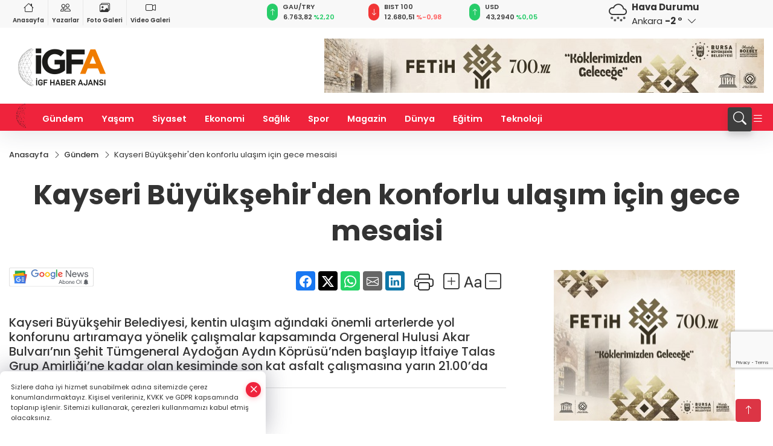

--- FILE ---
content_type: text/html
request_url: https://www.igfhaber.com/gundem/kayseri-buyuksehir-den-konforlu-ulasim-icin-gece-mesaisi-330833
body_size: 42879
content:
<!DOCTYPE html>
<html lang="tr">

<head>
	<meta charset="utf-8">
	<meta content="ie=edge" http-equiv="x-ua-compatible">
	<meta content="width=device-width, initial-scale=1, shrink-to-fit=no" name="viewport">
	<link rel="canonical" href="https://www.igfhaber.com/gundem/kayseri-buyuksehir-den-konforlu-ulasim-icin-gece-mesaisi-330833">
	<link rel="alternate" title="RSS" href="https://www.igfhaber.com/rss" type="application/rss+xml"> 
	<meta name="robots" content="max-image-preview:large">
	<link rel="amphtml" href="https://www.igfhaber.com/amp/gundem/kayseri-buyuksehir-den-konforlu-ulasim-icin-gece-mesaisi-330833">
	<meta property="og:title" content="Kayseri Büyükşehir'den konforlu ulaşım için gece mesaisi - İGF HABER">
	<meta name="title" content="Kayseri Büyükşehir'den konforlu ulaşım için gece mesaisi - İGF HABER">
	<meta name="datePublished" content="2023-09-19T07:45:00+0300">
	<meta name="dateModified" content="2023-09-19T07:45:00+0300">
	<meta name="articleSection" content="news">
	<meta name="articleAuthor" content="İGF Haber">
	<meta property="og:image" content="https://www.igfhaber.com/cdn/q1-JnRVWz9tLF6EKsDB-w85pRD4=/1200x630/webp/2023/09/19/memduh-buyukkilic-tan-kentsel-dayaniklilik-mesaji-1648883454-314_large.webp">
	<meta property="og:image:width" content="1200">
    <meta property="og:image:height" content="630">
	<meta name="twitter:card" content="summary_large_image">
	<meta name="twitter:image" content="https://www.igfhaber.com/cdn/q1-JnRVWz9tLF6EKsDB-w85pRD4=/1200x630/webp/2023/09/19/memduh-buyukkilic-tan-kentsel-dayaniklilik-mesaji-1648883454-314_large.webp">
	<link href="https://www.igfhaber.com/static/2022/01/20/logoigf1631774785-7891631794021-967-1639494029-253.png" rel="icon" type="image/png">

	<script src="https://www.google.com/recaptcha/api.js?render=6LcprPArAAAAACwA_lapgcz-idDgPXfHSSts-1X7"></script>

	<link href="https://www.igfhaber.com/assets/fonts/bs-icons.css" rel="preload" as="style" type="text/css">
	<link href="https://www.igfhaber.com/assets/fonts/bs-icons.css" rel="stylesheet" type="text/css">

	<link href="https://www.igfhaber.com/assets/css/base.min.css" rel="preload" as="style" type="text/css">
	<link href="https://www.igfhaber.com/assets/css/base.min.css" rel="stylesheet" type="text/css">

	<link href="https://www.igfhaber.com/assets/css/helper.min.css" rel="preload" as="style" type="text/css">
	<link href="https://www.igfhaber.com/assets/css/helper.min.css" rel="stylesheet" type="text/css">
	
	<title>Kayseri Büyükşehir'den konforlu ulaşım için gece mesaisi - İGF HABER</title>
	<meta name="description" content="Kayseri Büyükşehir Belediyesi, kentin ulaşım ağındaki önemli arterlerde yol konforunu artıramaya yönelik çalışmalar kapsamında Orgeneral Hulusi Akar Bulvarı’nın Şehit Tümgeneral Aydoğan Aydın Köprüsü’nden başlayıp İtfaiye Talas Grup Amirliği’ne kadar olan kesiminde son kat asfalt çalışmasına yarın 21.00’da başlayacak.">

	<link rel="preload" crossorigin="anonymous" as="font" type="font/woff2" href="https://www.igfhaber.com/assets/fonts/poppins/pxiByp8kv8JHgFVrLCz7Z1JlFc-K.woff2">
	<link rel="preload" crossorigin="anonymous" as="font" type="font/woff2" href="https://www.igfhaber.com/assets/fonts/poppins/pxiByp8kv8JHgFVrLCz7Z1xlFQ.woff2">
	<link rel="preload" crossorigin="anonymous" as="font" type="font/woff2" href="https://www.igfhaber.com/assets/fonts/poppins/pxiByp8kv8JHgFVrLDz8Z1JlFc-K.woff2">
	<link rel="preload" crossorigin="anonymous" as="font" type="font/woff2" href="https://www.igfhaber.com/assets/fonts/poppins/pxiByp8kv8JHgFVrLDz8Z1xlFQ.woff2">
	<link rel="preload" crossorigin="anonymous" as="font" type="font/woff2" href="https://www.igfhaber.com/assets/fonts/poppins/pxiByp8kv8JHgFVrLEj6Z1JlFc-K.woff2">
	<link rel="preload" crossorigin="anonymous" as="font" type="font/woff2" href="https://www.igfhaber.com/assets/fonts/poppins/pxiByp8kv8JHgFVrLEj6Z1xlFQ.woff2">
	<link rel="preload" crossorigin="anonymous" as="font" type="font/woff2" href="https://www.igfhaber.com/assets/fonts/poppins/pxiByp8kv8JHgFVrLGT9Z1JlFc-K.woff2">
	<link rel="preload" crossorigin="anonymous" as="font" type="font/woff2" href="https://www.igfhaber.com/assets/fonts/poppins/pxiByp8kv8JHgFVrLGT9Z1xlFQ.woff2">
	<link rel="preload" crossorigin="anonymous" as="font" type="font/woff2" href="https://www.igfhaber.com/assets/fonts/poppins/pxiEyp8kv8JHgFVrJJfecg.woff2">
	<link rel="preload" crossorigin="anonymous" as="font" type="font/woff2" href="https://www.igfhaber.com/assets/fonts/poppins/pxiEyp8kv8JHgFVrJJnecmNE.woff2">
	<link href="https://www.igfhaber.com/assets/fonts/poppins/fonts.min.css" rel="stylesheet">

	<script>
		function onError() {
			this.onerror = null;
			for(var i = 0; i < this.parentNode.children.length - 1; i++) {
			this.parentNode.children[i].srcset = this.src;
			}
		}
	</script>

	
	
		<meta name="google-site-verification" content="6COGgcXI6rG1LbjdtVOGndnYycIvUjejKLPDxSKUd5Y" />


<!-- Google tag (gtag.js) -->
<script async src="https://www.googletagmanager.com/gtag/js?id=G-730TNMXZKD"></script>
<script>
  window.dataLayer = window.dataLayer || [];
  function gtag(){dataLayer.push(arguments);}
  gtag('js', new Date());

  gtag('config', 'G-730TNMXZKD');
</script>

<script async src="https://pagead2.googlesyndication.com/pagead/js/adsbygoogle.js?client=ca-pub-4903004680103508"
     crossorigin="anonymous"></script>


	<!-- Global site tag (gtag.js) - Google Analytics -->
	<script async src="https://www.googletagmanager.com/gtag/js?id=G-730TNMXZKD"></script>
	<script>
	window.dataLayer = window.dataLayer || [];
	function gtag(){dataLayer.push(arguments);}
	gtag('js', new Date());
	var analyticsGA4Code = 'G-730TNMXZKD';
	gtag('config', 'G-730TNMXZKD');
	</script>

	<script type="application/ld+json">
		{"@context":"https://schema.org","@type":"NewsMediaOrganization","name":"İGF HABER","url":"https://www.igfhaber.com","logo":{"@type":"ImageObject","url":"https://www.igfhaber.com/static/2024/01/03/igfa-haber-ajansi-2-1704275840-989-x80.png","width":160,"height":90},"sameAs":["https://www.facebook.com/igfhaberajansi/","https://twitter.com/ajansigf?lang=en ","https://www.instagram.com/igfhaberajansi/","https://www.youtube.com/channel/UCPEx9t1CN-SAhGSN3qnwicg","https://igftv.web.tv/"]}
	</script>

	<script type="application/ld+json">
		{"@context":"https://schema.org","@type":"WebPage","name":"İGF HABER","url":"https://www.igfhaber.com","description":"Doğru ve tarafsız haberin adresi","breadcrumb":{"@type":"BreadcrumbList","itemListElement":[{"@type":"ListItem","position":1,"name":"Anasayfa","item":"https://www.igfhaber.com"}]}}
	</script>

	<script type="application/ld+json">
		{"type":"siteInfo","name":"İGF HABER","url":"https://www.igfhaber.com","description":"Doğru ve tarafsız haberin adresi","logo":"https://www.igfhaber.com/static/2024/01/03/igfa-haber-ajansi-2-1704275840-983-x80.png","socialMedia":{"facebookUrl":"https://www.facebook.com/igfhaberajansi/","twitterUrl":"https://twitter.com/ajansigf?lang=en ","webTvUrl":"https://igftv.web.tv/","youtubeUrl":"https://www.youtube.com/channel/UCPEx9t1CN-SAhGSN3qnwicg","instagramUrl":"https://www.instagram.com/igfhaberajansi/"}}
	</script>
	
	<script type="application/ld+json">
		{"type":"analyticsGA4Code","analyticsGA4Code":"G-730TNMXZKD"}
	</script>
</head>
<body
	 
	 style="background-color: #ffffff;" 
>


	<script>
		let refreshTime = "180";
	</script>

<script>
	if(typeof refreshTime !== 'undefined') {
		setTimeout(function(){
			window.location.reload(1);
		}, refreshTime * 1000);
	}
</script>


	<div class="page"> 
		  <style>/* header 2 */
#T3HeaderAdContainer{width: 728px;}
.header2 .top-header{background:#f8f8f8;min-height: 38px;}
.header2 .ecolistsm,.header2 .ecolistsm  span{display:flex;align-items:center;} 
.header2 .ecolistsm .owl-item > .green .iconic{background:#27cc69;color:#fff;border-radius:16px;padding:5px 3px;}
.header2 .ecolistsm .owl-item > .green .info{padding:3px 8px;}
.header2 .ecolistsm .owl-item .title{font-size:11px;font-weight:600;display:block!important;}
.header2 .ecolistsm .owl-item > .red .iconic{background:#f13636;color:#fff;border-radius:16px;padding:5px 3px;}
.header2 .ecolistsm .owl-item > .red .info{padding:3px 8px;}
.header2 .ecolistsm .owl-item > .gray .iconic{background:#999;color:#fff;border-radius:16px;padding:5px 3px;}
.header2 .ecolistsm .owl-item > .gray .info{padding:3px 8px;}
.header2 .ecolistsm .owl-nav{display: none;}
.header2 .ecolistsm{justify-content:space-between;}
.header2 .ecolistsm span{cursor:pointer;margin-right:8px}
.header2 .ecolistsm span:last-child{margin-right:0px}
.header2 .ecolistsm span .info span,.header2 .ecolistsm span .info small{display:block;color:#3e3e3e;}
.header2 .ecolistsm .iconic{font-size:12px;}
.header2 .latestprice,.header2 .latestpercent{font-size:11px;float:left;margin:0 1px;font-weight:600;}
.header2 .green .latestpercent{color:#26cc69!important;}
.header2 .red .latestpercent{color:#ff5c5c!important;}
.header2 .bottom-header,.header2 .breakinglist{background:#ef233c;}
.bottom-header{height:45px;}
.header2 .main-menu a{color:#fff;padding:15px;}
.header2 .main-menu > ul > li:hover > a:before{border-color:#fff;}
.header2 .searchbox-icon,.header2 .searchbox-submit{background:#3e3e3e;box-shadow:0 7px 11px #3e3e3e2e;}
.header2 .searchbox .ovhid{position:absolute;display:none;right:15px;top:100%;width:100%;max-width:320px;transition:.7s;z-index:90;padding:10px;background:#fff;border-radius:4px;box-shadow:0 7px 11px #3e3e3e2e}
.header2 .searchbox{position:unset;width:auto;}
.header2 .searchbox.searchbox-open .ovhid{display:block;}
.header2 .searchbox-input{padding:8px;}
.header2 .searchbox-icon,.header2 .searchbox-submit{right: 15px;}
.header2 .mobile-menu{background:#ef233c;}
.header2 .mobile-menu a{color:#fff;}
.header2 .mobile-menu li{border-bottom:1px solid #ce1128;}
.header2 .mobile-menu .menulist .sub-menu u{color:#fff;}
.header2 .mobile-menu .topmenu a{border-right:1px solid #ce1128;border-bottom:1px solid #ce1128;}
.header2 .mobile-menu .menulist >ul>li ul{background-color:#ef233c;}
.header2 .mobile-menu .menulist .menu-back{color:#fff;}
.header2 .mobile-menu .menulist .menu-back:before{border-color:#fff;}
.searchbox-open .searchbox-icon{display: none!important;}
/*weather*/
.weather{font-size:15px;}
.weather i{font-size:30px;float:left;margin-right:8px;}
.darkMode .weather .text , .darkMode .weather i{color: #111}
.popener{cursor:pointer;}
.popener i{float:none;font-size:16px;position:absolute;}
.city-pop{position:absolute;background:#fff;z-index:10;padding:15px;box-shadow:-2px 6px 15px rgba(0,0,0,.15);border-radius:6px;display:none;top:100%;}
.city-pop input{border:1px solid #ddd;border-radius:4px;padding:6px;}
.city-pop a{color:#2B2D42;padding:4px 3px;display:block;}
.city-pop ul{max-height:150px;overflow:auto;margin:4px 0 0;}
.city-pop li:not(:last-child){border-bottom:1px solid #efefef;}
.city-pop ul::-webkit-scrollbar{width:6px;background-color:#F5F5F5;}
.city-pop ul::-webkit-scrollbar-thumb{background-color:#333;}
.city-pop ul::-webkit-scrollbar-track{-webkit-box-shadow:inset 0 0 6px rgb(0 0 0 / 30%);background-color:#F5F5F5;}
.backbtn{font-size:2rem;color:#ffffff!important;background:#ef233c;width:40px;height:40px;display:block;text-align:center;border-radius:11px;box-shadow:0 7px 11px #ef233c2e;line-height:40px;display:none;}
@media only screen and (max-width:992px){.backbtn{display:block;}}
/* @media only screen and (max-width:520px){header{position:fixed;width:100%;z-index:90;top:0;}body{margin-top:60px!important;}} */
@media only screen and (max-width:520px){body{margin-top: 65px!important;}
.header2{position:fixed;width:100%;z-index:90;top:0;}
} 
.smallmenu{display: flex;}
.smallmenu a{font-size: 10px;text-align: center;padding: 0 6px;    display: block;border-right: 1px solid #e8e8e8;font-weight: 600;}
.smallmenu li:last-child a{border: 0;}
.smallmenu a:hover{color: #ef233c;}
.smallmenu a i{font-size: 17px;display: block;} 
.darkMode .smallmenu a{color: #111;border-color:#42455f;}
.darkMode .header2 .ecolistsm li .info span,.darkMode  .header2 .ecolistsm li .info small{color: #fff;}		
.hovermenu{position: absolute;width: 100%;background:rgba(0,0,0, .93);top:0;left:0;z-index: 80;visibility: hidden;top: -15%;opacity: 0;transition-duration:0.4s;transition-timing-function:cubic-bezier(0.5,0.01,0,1);backdrop-filter: blur(6px);}
.hovermenu.active{visibility:visible;top:0;opacity: 1;}
.hovermenu a{color: #f8f8f8;}
.hovermenu .logo img{max-height: unset;}
.closehover{background:none;border: 0;color: #fff;}
.leftblock,.rightblock{width: 100%;height: 100%;}
.leftblock{background: #1a1a1a;padding: 15px;}
.rightblock{padding: 30px;}
.allmenus{display: flex;flex-wrap: wrap;}
.allmenus > li{width: 33%;margin-bottom: 15px;}
.allmenus .title{color: #fff;font-size: 20px;font-weight: 600;margin-bottom: 15px;display: block;}
.allmenus a{color: #ddd;display: block;padding: 4px 0;font-size: 18px;}
.allmenus a:hover{color: #ef233c;padding-left: 3px;}
.hovermenu .bigtitle{color: #787878;font-size:19px;padding: 6px 0;display: block;margin:12px 0;border-bottom: 2px solid #424242;border-top: 2px solid #424242;font-weight: 800;}
.social-box a{display:block;width:100%;padding:8px;border-radius:6px;margin-bottom:4px;font-size: 16px;font-weight: 500;}
.social-box .facebook{background: linear-gradient(to left, #1877f2,#3b5998);}
.social-box .twitter { background: linear-gradient(to left, #000000, #333333); }
.social-box .instagram{background: linear-gradient(45deg, #f09433 0%,#e6683c 25%,#dc2743 50%,#cc2366 75%,#bc1888 100%);}
.social-box .linkedin{background: linear-gradient(to left, #0a66c2,#3b5998);}
.social-box .youtube{background: linear-gradient(to left, #ee1d52,#ff0000);}
.social-box .webtv{background: linear-gradient(to left, #1d2c49,#0b1d3b);}
.social-box .webtv img{filter: brightness(0) invert(1);}
.social-box a:hover{padding-left: 20px;}
.app-box a{margin-bottom: 10px;display: block} 
.largemenu.opened i.bi-list:before, .menuender i:before{content: "\f659";font-size: 15px;width: 20px;height: 20px;line-height: 20px;}
.hoverlay{position:fixed;width:100%;height:100%;top:100px;left:0;z-index:49;}
.menuender{position:absolute;color:#6c6c6c;right:10px;top:10px;cursor:pointer;border:2px solid #6c6c6c;display:inline-block;padding:6px;text-align:center;border-radius:8px;transition: .3s;}
.menuender:hover{color: #efefef;border-color: #efefef;} 
.largemenu i{font-size: 20px!important;line-height: 0;color: #fff;}
.shortmenu a{display:flex;align-items:center;font-size:14px;padding:12px;background:#333;margin:0 0 5px;border-radius:12px;background:#D31027;background:-webkit-linear-gradient(to right,#EA384D 0% ,#D31027 100%);background:linear-gradient(to right,#EA384D 0% ,#D31027 100%);transition: .2s;background-size: 250% 250%;}
.shortmenu i{font-size: 28px;margin-right: 10px;}
.shortmenu a:hover{background-position: 105% 0;}
.hovermenu.white{background: rgba(235,235,235, .93);}
.hovermenu.white .leftblock{    background: #ffffff;}
.hovermenu.white .allmenus .title,.hovermenu.white .allmenus a{color: #333;}
.hovermenu.white .bigtitle{border-color: #ddd;border-width: 1px;font-weight: 500;font-size: 17px;}
/*sadece bu headerde olacak*/
.header2 .searchbox-icon,.header2 .searchbox-submit{background:#3e3e3e;box-shadow:0 7px 11px #3e3e3e2e;}
.header2 .searchbox .ovhid{position:absolute;display:none;right:15px;top:100%;width:100%;max-width:320px;transition:.7s;z-index:90;padding:10px;background:#fff;border-radius:4px;box-shadow:0 7px 11px #3e3e3e2e}
.header2 .searchbox{position:unset;width:auto;}
.header2 .searchbox.searchbox-open .ovhid{display:block;}
.header2 .searchbox-input{padding:8px;}
.header2 .searchbox-icon,.header2 .searchbox-submit{position:unset;}
.main-menu{margin-right: auto;} 
#appFinance .owl-stage-outer{cursor: pointer;}

/* Mobile Fix Menu */
.mobile-fix-menu {
  background-color: #2B2D42 !important;
}
.mobile-fix-menu li a {
  color: #ffffff !important;
}
.mobile-fix-menu li a i {
  color: #ffffff !important;
}
 </style>
<header class="header2">
  <div class="top-header d-none d-lg-block"> 
    <div class="container">
      <div class="row">
        <div class="col-lg-4  d-none d-lg-block">
          <ul class="smallmenu">
            <li><a href="/"><i class="bi bi-house"></i> Anasayfa</a></li>
            <li><a href="/yazarlar"><i class="bi bi-people"></i> Yazarlar</a></li>
            <li><a href="/galeriler"><i class="bi bi-images"></i> Foto Galeri</a></li>
            <li><a href="/videolar"><i class="bi bi-camera-video"></i> Video Galeri</a></li> 
            
            
          </ul>
        </div>
        <div class="col-lg-5">
            <ul id="appFinance" onclick="window.open('https://www.igfhaber.com/piyasalar','_blank')" class="theme-carousel owl-carousel owl-theme ecolistsm"  data-name="number" data-items-xl="3" data-items-lg="3" data-items-md="4" data-items-sm="2" data-items-xs="2" data-nav="false" data-dots="false" data-play="true" data-time="3000" data-loop="true" data-mobilenav="false">  </ul>
          <script>
            let financeCarouselOptions = {loop:true,dots:false,nav:true,items:1,margin:0,autoplay: true, autoplaySpeed: 200,responsive:{0:{items:2},390:{items:2},550:{items:3},768:{items:3},1000:{items:3}}}
          </script>
        
          <script>
	function financeGetter() {
		$.post('/get-market-data', function(data) {
			var htmlFinance = '';
			for(var i in data) {
				if(data[i] && data[i].name) {
					var classFinance = 'green';
					var classFinanceIcon = 'bi-arrow-up';
					let change = '';

					if(data[i].direction !== undefined && data[i].direction !== '') {
						if(data[i].direction === "down") {
							classFinance = 'red';
							classFinanceIcon = 'bi-arrow-down';
						} else if(data[i].percentage == 0) {
							classFinance = 'gray';
							classFinanceIcon = 'bi-arrow-dash';
						}
						classFinanceIcon = '<i class="bi ' + classFinanceIcon + '"></i>';
						change = '<small class="latestpercent">%' + data[i].percentage + '</small>';
					}else{
						classFinance = '';
						classFinanceIcon = '';
					}
					
					htmlFinance += '<span class="' + classFinance + '">';
					if(classFinanceIcon !== '') {
						htmlFinance += '<div class="iconic">'+classFinanceIcon+'</div>';
					}
					htmlFinance += '<div class="info"><span class="title">' + data[i].name + '</span><small class="latestprice">' + data[i].price + '</small>'+change+'</div>';
					htmlFinance += '</span>';
				}
			}
			$('#appFinance').html(htmlFinance);
			if(typeof financeCarouselOptions !== 'undefined') {
				var owl = $('#appFinance');
				owl.trigger('destroy.owl.carousel');
				owl.html(owl.find('.owl-stage-outer').html()).removeClass('owl-loaded');
				owl.owlCarousel(financeCarouselOptions);
			}
		});
	}
	
	var runFunctions = runFunctions || [];
	runFunctions.push('financeGetter');
</script>
        </div>

        <div class="col-lg-2 justify-content-end flex d-none d-lg-flex" id="appWeather">
          <div class="weather d-flex">
            <div class="icon">
              <i id="weatherIcon" class=""></i>
            </div>
            <div class="text">
              <b>Hava Durumu</b> 
              <br>
              <span class="popener" id="weatherDetail"> 
              </span>
            </div>
            <div class="city-pop" id="cityPop">
              <input type="text" id="citysearch" onkeyup="weatherCitiesSearch()" autocomplete="false" placeholder="Arama" title="Arama">
              <ul class="cities-list" id="citiesList">
              </ul>
            </div>
          </div>
        </div>
        <script>
          var weatherSelectedCity = '6';
        </script>
        <script>
	var weatherCities = false;
	var weatherData = {};
	function weatherGetter() {
		$.post('/get-weather-data', function(data) {
			var weatherCitiesList = '';
			
			for(var i in data) {
				weatherData[data[i].city_id] = data[i];
				weatherData[data[i].city_id]['lowerName'] = trLowercase(data[i].city_name);

				weatherCitiesList += '<li onclick="weatherChangeCity(' + data[i].city_id + ')"><a href="javascript:;">' + data[i].city_name + '</a></li>';
			}

			$('#citiesList').html(weatherCitiesList);

			weatherChangeCity(weatherSelectedCity);
		});
	}

	function weatherChangeCity(cityId) {
		if(cityId != weatherSelectedCity) {
			weatherSelectedCity = cityId;
		}
		if(typeof weatherData[cityId] !== 'undefined' && typeof weatherData[cityId].city_name !== 'undefined') {
			$('#weatherDetail').html('<span>' + weatherData[cityId].city_name + '</span>&nbsp;<b><span>' + Math.round(weatherData[cityId].temp) + ' &deg;</b>&nbsp;&nbsp;<i class="bi bi-chevron-down"></i>');
			$('#weatherIcon').attr('class', weatherIcon(weatherData[cityId].icon));
			$('#cityPop').hide();
		}
	}

	function weatherCitiesSearch() {
		var searchKey = trLowercase($('#citysearch').val());
		let filteredCities = [];
		for(var i in weatherData) {
			let cityName = weatherData[i].city_name.toLocaleLowerCase('tr');
			if(cityName.includes(searchKey.toLocaleLowerCase('tr'))) {
				filteredCities[weatherData[i].city_id] = weatherData[i].city_name;
			}
		}

		var weatherCitiesList = '';
		for (const key in filteredCities) {
			weatherCitiesList += '<li onclick="weatherChangeCity(' + key + ')"><a href="javascript:;">' + filteredCities[key] + '</a></li>';
		}
		
		$('#citiesList').html(weatherCitiesList);
	}

	function weatherIcon(type) {
		var shownIcon = 'bi bi-';
		if (type === '01d') {
			shownIcon += 'sun';
		}
		// 10d => hafif yağmur, Şiddetli Yağmur, orta yağmur,
		else if (type === '10d') {
			shownIcon += 'cloud-rain';
		}
		// 03d => parçalı az bulutlu,
		else if (type === '03d') {
			shownIcon += 'cloud-sun';
		}
		// 02d => az bulutlu,
		else if (type === '02d') {
			shownIcon += 'cloud';
		}
		// 04d => parçalı bulutlu, kapalı 
		else if (type === '04d') {
			shownIcon += 'clouds';
		}		
		else if (type === '13d') {
			shownIcon += 'cloud-snow';
		}

		return shownIcon;
	}
	
	var runFunctions = runFunctions || [];
	runFunctions.push('weatherGetter');
</script>
      </div>
    </div>
  </div>

  <div class="mid-header">
    <div class="container">
      <div class="d-flex justify-content-between align-items-center">
        <a class="backbtn" id="mobileBackButton" title="Geri Dön" href="javascript:;" onclick="window.history.back();" ><i class="bi bi-arrow-left"></i></a>
        <script>
  if(window.location.pathname === "/") {
    document.getElementById("mobileBackButton").style.display = "none";
  }else if(window.screen.width < 992){
    document.getElementById("mobileBackButton").style.display = "block";
  }else if(window.screen.width > 992 && window.location.pathname !== "/"){
    document.getElementById("mobileBackButton").style.display = "none";
  }
</script>
        <div class="logo" itemscope itemtype="https://schema.org/ImageObject">
            <a href="https://www.igfhaber.com">
              <img src="https://www.igfhaber.com/static/2024/01/03/igfa-haber-ajansi-2-1704275840-989-x80.png" alt="İGF HABER" loading="lazy" width="160" height="90" itemprop="contentUrl">
            </a>
            <script>
              let mobileHeaderLogo = 'https://www.igfhaber.com/static/2024/01/03/igfa-haber-ajansi-2-1704275840-983-x80.png';
              let headerLogo = 'https://www.igfhaber.com/static/2024/01/03/igfa-haber-ajansi-2-1704275840-989-x80.png';
            </script>
            <script>
  var haderMobileCheck = false;
  (function (a) {
    if (
      /(android|bb\d+|meego).+mobile|avantgo|bada\/|blackberry|blazer|compal|elaine|fennec|hiptop|iemobile|ip(hone|od)|iris|kindle|lge |maemo|midp|mmp|mobile.+firefox|netfront|opera m(ob|in)i|palm( os)?|phone|p(ixi|re)\/|plucker|pocket|psp|series(4|6)0|symbian|treo|up\.(browser|link)|vodafone|wap|windows ce|xda|xiino/i
      .test(a) ||
      /1207|6310|6590|3gso|4thp|50[1-6]i|770s|802s|a wa|abac|ac(er|oo|s\-)|ai(ko|rn)|al(av|ca|co)|amoi|an(ex|ny|yw)|aptu|ar(ch|go)|as(te|us)|attw|au(di|\-m|r |s )|avan|be(ck|ll|nq)|bi(lb|rd)|bl(ac|az)|br(e|v)w|bumb|bw\-(n|u)|c55\/|capi|ccwa|cdm\-|cell|chtm|cldc|cmd\-|co(mp|nd)|craw|da(it|ll|ng)|dbte|dc\-s|devi|dica|dmob|do(c|p)o|ds(12|\-d)|el(49|ai)|em(l2|ul)|er(ic|k0)|esl8|ez([4-7]0|os|wa|ze)|fetc|fly(\-|_)|g1 u|g560|gene|gf\-5|g\-mo|go(\.w|od)|gr(ad|un)|haie|hcit|hd\-(m|p|t)|hei\-|hi(pt|ta)|hp( i|ip)|hs\-c|ht(c(\-| |_|a|g|p|s|t)|tp)|hu(aw|tc)|i\-(20|go|ma)|i230|iac( |\-|\/)|ibro|idea|ig01|ikom|im1k|inno|ipaq|iris|ja(t|v)a|jbro|jemu|jigs|kddi|keji|kgt( |\/)|klon|kpt |kwc\-|kyo(c|k)|le(no|xi)|lg( g|\/(k|l|u)|50|54|\-[a-w])|libw|lynx|m1\-w|m3ga|m50\/|ma(te|ui|xo)|mc(01|21|ca)|m\-cr|me(rc|ri)|mi(o8|oa|ts)|mmef|mo(01|02|bi|de|do|t(\-| |o|v)|zz)|mt(50|p1|v )|mwbp|mywa|n10[0-2]|n20[2-3]|n30(0|2)|n50(0|2|5)|n7(0(0|1)|10)|ne((c|m)\-|on|tf|wf|wg|wt)|nok(6|i)|nzph|o2im|op(ti|wv)|oran|owg1|p800|pan(a|d|t)|pdxg|pg(13|\-([1-8]|c))|phil|pire|pl(ay|uc)|pn\-2|po(ck|rt|se)|prox|psio|pt\-g|qa\-a|qc(07|12|21|32|60|\-[2-7]|i\-)|qtek|r380|r600|raks|rim9|ro(ve|zo)|s55\/|sa(ge|ma|mm|ms|ny|va)|sc(01|h\-|oo|p\-)|sdk\/|se(c(\-|0|1)|47|mc|nd|ri)|sgh\-|shar|sie(\-|m)|sk\-0|sl(45|id)|sm(al|ar|b3|it|t5)|so(ft|ny)|sp(01|h\-|v\-|v )|sy(01|mb)|t2(18|50)|t6(00|10|18)|ta(gt|lk)|tcl\-|tdg\-|tel(i|m)|tim\-|t\-mo|to(pl|sh)|ts(70|m\-|m3|m5)|tx\-9|up(\.b|g1|si)|utst|v400|v750|veri|vi(rg|te)|vk(40|5[0-3]|\-v)|vm40|voda|vulc|vx(52|53|60|61|70|80|81|83|85|98)|w3c(\-| )|webc|whit|wi(g |nc|nw)|wmlb|wonu|x700|yas\-|your|zeto|zte\-/i
      .test(a.substr(0, 4))) haderMobileCheck = true;
  })(navigator.userAgent || navigator.vendor || window.opera);

  if (typeof mobileHeaderLogo !== 'undefined') {
    var img = document.querySelector('.logo img');

    if (haderMobileCheck && mobileHeaderLogo !== '') {
      img.src = mobileHeaderLogo;
    } else if (mobileHeaderLogo !== '') {
      img.src = headerLogo;
    }
  }
  
  if (typeof siteMobileFooterLogo !== 'undefined') {
    var img = document.querySelector('#logoFooter img');
    if (haderMobileCheck && siteMobileFooterLogo !== '') {
      img.src = siteMobileFooterLogo;
    } else if (siteMobileFooterLogo !== '') {
      img.src = footerLogo;
    }
  }
</script>
        </div>

      

            
              <div id="T3HeaderAdContainer" class="adzone zone-1 d-none d-lg-inline-block" style="height:90px;width:728px;">
                <iframe src="https://www.bursa.bel.tr/reklam/?w=728"  frameborder=0  scrolling="no" style=" width: 728px; height: 90px;  overflow: hidden;"></iframe>
              </div>
            


        <div class="tool d-flex d-lg-none vt-center">
          <a class="mobile-act" href="javascript:;" title="Menu"><i class="gg-menu"></i></a>
        </div>
      </div>
    </div>
 <div class="hovermenu ">
   <span class="menuender"><i class="bi bi-x"></i></span>
   <div class="container">
     <div class="row">
       <div class="col-lg-3"> 
         <div class="leftblock">
          <div class="logo"  itemscope itemtype="https://schema.org/ImageObject">
           <a href="https://www.igfhaber.com"><img src="https://www.igfhaber.com/static/2024/01/03/igfa-haber-ajansi-2-1704275840-989-x80.png" alt="logo" loading="lazy" width="160" height="90" itemprop="contentUrl"></a>
          </div> 
          <div class="social-box">
            <span class="bigtitle">Bizi Takip Edin!</span>
            <a href="https://www.facebook.com/igfhaberajansi/" target="_blank" class="facebook" title="Facebook"><i class="bi bi-facebook"></i> Facebook</a>
            <a href="https://twitter.com/ajansigf?lang=en " target="_blank" class="twitter" title="X"><i class="bi bi-twitter-x"></i> x.com</a>
            <a href="https://www.instagram.com/igfhaberajansi/" target="_blank" class="instagram" title="Instagram"><i class="bi bi-instagram"></i> Instagram</a>
            <a href="https://www.youtube.com/channel/UCPEx9t1CN-SAhGSN3qnwicg" target="_blank" class="youtube" title="Youtube"><i class="bi bi-youtube"></i> Youtube</a>
            <a href="https://igftv.web.tv/" target="_blank" class="webtv" title="Web.tv"><img src="https://www.igfhaber.com/assets/images/webtvicon.svg" width="25" height="25" alt="webtvicon" loading="lazy"> Web.tv</a>
           </div>
            <div class="app-box downloadLinksForMobiles">
              <span class="bigtitle">Uygulamalarımız</span>
                <a href="https://apps.apple.com/me/app/i-gf-haber-ajansı-i-gfa/id1587159147" target="_blank" title="AppStore">
                  <img loading="lazy" src="https://www.igfhaber.com/assets/images/appstore.png" alt="appstore" width="150" height="45">
                </a>
                <a href="https://play.google.com/store/apps/details?id=com.haberyazilimi.igfhaber" target="_blank" title="Google Play">
                  <img loading="lazy" src="https://www.igfhaber.com/assets/images/googleplay.png" alt="googleplay" width="150" height="45">
                </a> 
            </div>
        </div>
       </div>
       <div class="col-lg-6">
         <div class="rightblock">
        <ul class="allmenus">
          <li><span class="title">Haberler</span>
        
            <ul>
                <li><a href="https://www.igfhaber.com/tum-haberler" title="Haberler">Tüm Haberler</a></li>
                <li><a href="https://www.igfhaber.com/gundem" title="Haberler">Gündem</a></li>
                <li><a href="https://www.igfhaber.com/dunya" title="Haberler">Dünya</a></li>
                <li><a href="https://www.igfhaber.com/ekonomi" title="Haberler">Ekonomi</a></li>
                <li><a href="https://www.igfhaber.com/spor" title="Haberler">Spor</a></li>
                <li><a href="https://www.igfhaber.com/magazin" title="Haberler">Magazin</a></li>
                <li><a href="https://www.igfhaber.com/roportajlar" title="Haberler">Ropörtajlar</a></li>
                <li><a href="https://www.igfhaber.com/siyaset" title="Haberler">Siyaset</a></li>
                <li><a href="https://www.igfhaber.com/saglik" title="Haberler">Sağlık</a></li>
                <li><a href="https://www.igfhaber.com/yerel" title="Haberler">Yerel</a></li>
                <li><a href="https://www.igfhaber.com/teknoloji" title="Haberler">Teknoloji</a></li>
                <li><a href="https://www.igfhaber.com/yasam" title="Haberler">Yaşam</a></li>
                <li><a href="https://www.igfhaber.com/egitim" title="Haberler">Eğitim</a></li>
                <li><a href="https://www.igfhaber.com/kultur-sanat" title="Haberler">Kültür Sanat</a></li>
            </ul>
          </li>
          <li><span class="title">Foto Galeri</span>
         
            <ul>
                <li><a href="https://www.igfhaber.com/galeriler/yasam-galerileri-250" title="Fotoğraflar">Yaşam Galerileri</a></li>
                <li><a href="https://www.igfhaber.com/galeriler/spor-galerileri-251" title="Fotoğraflar">Spor Galerileri</a></li>
                <li><a href="https://www.igfhaber.com/galeriler/araba-galerileri-252" title="Fotoğraflar">Araba Galerileri</a></li>
                <li><a href="https://www.igfhaber.com/galeriler/unlu-galerileri-253" title="Fotoğraflar">Ünlü Galerileri</a></li>
                <li><a href="https://www.igfhaber.com/galeriler/seyehat-galerileri-254" title="Fotoğraflar">Seyahat Galerileri</a></li>
                <li><a href="https://www.igfhaber.com/galeriler/magazin-galerileri-255" title="Fotoğraflar">Magazin Galerileri</a></li>
            </ul>
          </li>
          <li><span class="title">Video Galeri</span>
          
            <ul>
                <li><a href="https://www.igfhaber.com/videolar/spor-videolari-237" title="Videolar">Spor Videoları</a></li>
                <li><a href="https://www.igfhaber.com/videolar/teknoloji-videolari-238" title="Videolar">Teknoloji Videoları</a></li>
                <li><a href="https://www.igfhaber.com/videolar/gundem-videolari-239" title="Videolar">Gündem Videoları</a></li>
                <li><a href="https://www.igfhaber.com/videolar/yasam-videolari-240" title="Videolar">Yaşam Videoları</a></li>
                <li><a href="https://www.igfhaber.com/videolar/saglik-videolari-241" title="Videolar">Sağlık Videoları</a></li>
                <li><a href="https://www.igfhaber.com/videolar/bursa-videolari-256" title="Videolar">Bursa Videoları</a></li>
                <li><a href="https://www.igfhaber.com/videolar/web-tv-289" title="Videolar">Web.tv</a></li>
            </ul>
          </li>
       
           
        </ul>
         </div>
         
       </div>
       <div class="col-lg-3"> 
      <div class="leftblock">
        <span class="bigtitle">Hızlı Menü</span>
         <ul class="shortmenu">
           <li><a href="/yazarlar" title="Yazarlar"><i class="bi bi-people-fill"></i> Yazarlar</a></li>
           <li><a href="/galeriler" title="Foto Galeri"><i class="bi bi-image-fill"></i> Foto Galeri</a></li>
           <li><a href="/videolar" title="Video Galeri"><i class="bi bi-camera-video-fill"></i> Video Galeri</a>
           <li><a href='/gazeteler' title="Gazeteler"><i class="bi bi-newspaper"></i> Gazeteler</a></li>
           <li><a href="#." title="Yayınlar"><i class="bi bi-file-earmark-text-fill"></i> Yayınlar</a></li>
           <!-- <li><a href="#." title="Sinema"><i class="bi bi-camera-reels-fill"></i> Sinema</a></li> -->
           
           
           <li><a href="/nobetci-eczaneler" title="Nöbetçi Eczaneler"><i class="bi bi-bag-plus-fill"></i> Nöbetçi Eczaneler</a></li>
         </ul> 
       </div>
    </div>
     </div>
   </div>
  




 </div>
 <script>
  // mobile drag-drop refresh script finished
  function initMegaMenu() {
    var el = $('.largemenu'); 
    var fel = $('.hovermenu');
    el.on("click", function(){
      toggleMegaMenu();
    }); 
    $("body").delegate(".hoverlay, .menuender","click",function(){
            el.removeClass("opened")
          $(".hovermenu.active").removeClass("active");
          $(".hoverlay").remove();
    })
  }
  var runFunctions = runFunctions || [];
	runFunctions.push('initMegaMenu');

  function toggleMegaMenu() {
    var el = $('.largemenu'); 
    var fel = $('.hovermenu');
    if(el.hasClass("opened")){
            el.removeClass("opened");
            fel.toggleClass('active');
            $(".hoverlay").remove();
        }else{
            el.addClass("opened")
            fel.toggleClass('active')
        }
  }
  
</script>


  </div>
  <div class="bottom-header  d-none d-lg-block">
    <div class="container relative d-flex justify-content-between align-items-center">
      <nav class="main-menu">
        <ul>
            <li class="d-none d-lg-block">
               <a style="padding: 0;" href="/"><img style="max-height: 40px; max-width: 40px; " src="https://www.igfhaber.com/static/2022/01/20/logoigf1631774785-7891631794021-967-1639494029-253.png" alt="Ana Sayfa"></a>
            </li>
            <li >
              <a href="https://www.igfhaber.com/gundem" title="Gündem" target="_blank">
                Gündem
              </a>
            </li>
            <li >
              <a href="https://www.igfhaber.com/yasam" title="Yaşam" target="_blank">
                Yaşam
              </a>
            </li>
            <li >
              <a href="https://www.igfhaber.com/siyaset" title="Siyaset" target="_blank">
                Siyaset
              </a>
            </li>
            <li >
              <a href="https://www.igfhaber.com/ekonomi" title="Ekonomi" target="_blank">
                Ekonomi
              </a>
            </li>
            <li >
              <a href="https://www.igfhaber.com/saglik" title="Sağlık" target="_blank">
                Sağlık
              </a>
            </li>
            <li class="sub-menu">
              <a href="https://www.igfhaber.com/spor" title="Spor" target="_blank">
                Spor
              </a>
                <ul>
                  <li>
                    <a href="/haber/spor-235/besiktas-258" title="BEŞİKTAŞ" target="_blank">
                      BEŞİKTAŞ
                    </a>
                  </li>
                  <li>
                    <a href="/haber/spor-235/fenerbahce-259" title="FENERBAHÇE" target="_blank">
                      FENERBAHÇE
                    </a>
                  </li>
                  <li>
                    <a href="/haber/spor-235/galatasaray-260" title="GALATASARAY" target="_blank">
                      GALATASARAY
                    </a>
                  </li>
                  <li>
                    <a href="/haber/spor-235/trabzonspor-261" title="TRABZONSPOR" target="_blank">
                      TRABZONSPOR
                    </a>
                  </li>
                  <li>
                    <a href="/haber/spor-235/bursaspor-262" title="BURSASPOR" target="_blank">
                      BURSASPOR
                    </a>
                  </li>
                </ul>
            </li>
            <li >
              <a href="https://www.igfhaber.com/magazin" title="Magazin" target="_blank">
                Magazin
              </a>
            </li>
            <li >
              <a href="https://www.igfhaber.com/dunya" title="Dünya" target="_blank">
                Dünya
              </a>
            </li>
            <li >
              <a href="https://www.igfhaber.com/egitim" title="Eğitim" target="_blank">
                Eğitim
              </a>
            </li>
            <li >
              <a href="https://www.igfhaber.com/teknoloji" title="Teknoloji" target="_blank">
                Teknoloji
              </a>
            </li>
        </ul>
      </nav>
      <script type="application/ld+json">
        {"type":"menu","menu":[{"title":"Gündem","link":"https://www.igfhaber.com/gundem","hasSubItems":false,"subItems":[]},{"title":"Yaşam","link":"https://www.igfhaber.com/yasam","hasSubItems":false,"subItems":[]},{"title":"Siyaset","link":"https://www.igfhaber.com/siyaset","hasSubItems":false,"subItems":[]},{"title":"Ekonomi","link":"https://www.igfhaber.com/ekonomi","hasSubItems":false,"subItems":[]},{"title":"Sağlık","link":"https://www.igfhaber.com/saglik","hasSubItems":false,"subItems":[]},{"title":"Spor","link":"https://www.igfhaber.com/spor","hasSubItems":true,"subItems":[{"title":"BEŞİKTAŞ","link":"/haber/spor-235/besiktas-258"},{"title":"FENERBAHÇE","link":"/haber/spor-235/fenerbahce-259"},{"title":"GALATASARAY","link":"/haber/spor-235/galatasaray-260"},{"title":"TRABZONSPOR","link":"/haber/spor-235/trabzonspor-261"},{"title":"BURSASPOR","link":"/haber/spor-235/bursaspor-262"}]},{"title":"Magazin","link":"https://www.igfhaber.com/magazin","hasSubItems":false,"subItems":[]},{"title":"Dünya","link":"https://www.igfhaber.com/dunya","hasSubItems":false,"subItems":[]},{"title":"Eğitim","link":"https://www.igfhaber.com/egitim","hasSubItems":false,"subItems":[]},{"title":"Teknoloji","link":"https://www.igfhaber.com/teknoloji","hasSubItems":false,"subItems":[]}]}
      </script>


  
      <form class="searchbox" action="/arama" method="get">
        <div class="ovhid">
          <input type="text" id="searchbox-kind" name="tur" class="searchbox-kind d-none" value="1" onkeypress="removeScriptTagsInputs()">
          <input type="text" id="searchbox-date" name="tarih" class="searchbox-date d-none" onkeypress="removeScriptTagsInputs()">
          <input type="search" placeholder="Aramak istediğiniz kelimeyi yazın..." name="ara" class="searchbox-input" onkeypress="removeScriptTagsInputs()">
          <input type="text" name="from" class="searchbox-where d-none" value="header" onkeypress="removeScriptTagsInputs()">
        </div>
        <button type="submit" class="searchbox-submit d-none" onclick="removeScriptTagsInputs()"></button>
        <span class="searchbox-icon"><i class=" bi bi-search" aria-hidden="true"></i></span>
  
      </form>
       <a href="#." title="Menü" class="largemenu d-none d-lg-block"> <i class="bi bi-list"></i></a>

    </div>

  </div>

  
  <div class="mobile-menu">
    <div class="topmenu">
        <a href="/"><i class="bi bi-house"></i> Anasayfa</a>
          <a href="/yazarlar"><i class="bi bi-people"></i> Yazarlar</a>
          <a href="/galeriler"><i class="bi bi-images"></i> Foto Galeri</a>
          <a href="/videolar"><i class="bi bi-camera-video"></i> Video Galeri</a>
      </div>
      <div class="menulist"></div>

      <ul>
        
        
      </ul>

      <ul>
  <li><a href="/kunye" title="Künye" target="_blank">Künye</a></li>
  <li><a href="/iletisim" title="İletişim" target="_blank">İletişim</a></li>
</ul>
      <div class="social-media">
        <a href="https://www.facebook.com/igfhaberajansi/" title="Facebook"><i class="bi bi-facebook"></i></a>
        <a href="https://twitter.com/ajansigf?lang=en " title="X" style="color: black;"><i class="bi bi-twitter-x"></i></a>
        <a href="https://www.instagram.com/igfhaberajansi/" title="Instagram"><i class="bi bi-instagram"></i></a>
        
        <a href="https://www.youtube.com/channel/UCPEx9t1CN-SAhGSN3qnwicg" title="Youtube"><i class="bi bi-youtube"></i></a>
        <a href="https://igftv.web.tv/" title="Web.tv"><img  src="https://www.igfhaber.com/assets/images/webtvicon.svg" width="35" height="35" alt="webtvicon"></a>
      </div>
    </div>
  </header>
  
  <div class="mobile-fix-menu d-none">
    <ul>
      <li><a href="https://www.igfhaber.com"><i class="bi bi-house"></i><span>Anasayfa</span></a></li>
      <li><a href="javascript:;" onclick="openSearch()"><i class="bi bi-search"></i><span>Haber Ara</span></a></li>
      <li><a href="https://www.igfhaber.com/yazarlar"><i class="bi bi-people"></i><span>Yazarlar</span></a></li>
      <li><a href="https://api.whatsapp.com/send?phone=905303739720" title="Whatsapp İhbar Hattı" target="_blank"> <i class="bi bi-whatsapp"></i> <span>İhbar Hattı</span></a></li>
    </ul>
  </div>
  
  <div class="search-overlay dropsearch">
    <a href="javascript:;" class="closesearch" onclick="closeSearch()"> <i class="bi bi-x"></i></a>
    <div class="overlay-content">
      <form role="search" action="/arama" method="GET">
        <div class="form-zone">
          <input class="form-control searchbox-input" type="search" name="ara" id="newsSearch" placeholder="Aradığınız haberi buraya yazın">
          <button class="inline-b" type="submit" onclick="removeScriptTagsInputs()"><i class="bi bi-search"></i></button> 
        </div>
      </form>
    </div>
  </div>
  <script>
    var headerLogoValue = "https://www.igfhaber.com/static/2024/01/03/igfa-haber-ajansi-2-1704275840-989-x80.png";
    var siteTitleValue = "İGF HABER";
    var brandUrl = "https://www.igfhaber.com";
  </script>
  <script>
    function removeScriptTagsInputs(e) {
        if(!mainMobileCheck()){
            $("#searchbox-kind").val($('<textarea/>').html($("#searchbox-kind").val()).text().toString().replace( /(<([^>]+)>)/ig, '').replace("alert","").replace("(","").replace(")",""));
            $("#searchbox-date").val($('<textarea/>').html($("#searchbox-date").val()).text().toString().replace( /(<([^>]+)>)/ig, '').replace("alert","").replace("(","").replace(")",""));
            $(".searchbox-input").val($('<textarea/>').html($(".searchbox-input").val()).text().toString().replace( /(<([^>]+)>)/ig, '').replace("alert","").replace("(","").replace(")",""));
        }else{
            $(".form-zone #searchbox-kind").val($('<textarea/>').html($(".form-zone #searchbox-kind").val()).text().toString().replace( /(<([^>]+)>)/ig, '').replace("alert","").replace("(","").replace(")",""));
            $(".form-zone #searchbox-date").val($('<textarea/>').html($(".form-zone #searchbox-date").val()).text().toString().replace( /(<([^>]+)>)/ig, '').replace("alert","").replace("(","").replace(")",""));
            $(".form-zone .searchbox-input").val($('<textarea/>').html($(".form-zone .searchbox-input").val()).text().toString().replace( /(<([^>]+)>)/ig, '').replace("alert","").replace("(","").replace(")",""));
        }
    }

    function setDateForSearch() {
        var endDate = new Date();
        var startDate = new Date();
        startDate.setMonth(startDate.getMonth() - 1);

        var endDay = ("0" + endDate.getDate()).slice(-2);
        var endMonth = ("0" + (endDate.getMonth() + 1)).slice(-2);
        var startDay = ("0" + startDate.getDate()).slice(-2);
        var startMonth = ("0" + (startDate.getMonth() + 1)).slice(-2);

        var dateRange =
            startDate.getFullYear() + "-" + startMonth + "-" + startDay +
            "-" +
            endDate.getFullYear() + "-" + endMonth + "-" + endDay;

        $('#searchbox-date').val(dateRange);
    }


    var runFunctions = runFunctions || [];
    runFunctions.push('setDateForSearch');
</script>
  
  <script type="application/ld+json">
    {"@context":"http://schema.org","@type":"WebSite","name":"İGF HABER","description":"Doğru ve tarafsız haberin adresi","url":"https://www.igfhaber.com","potentialAction":{"@type":"SearchAction","target":"https://www.igfhaber.com/arama?tur=1&ara={search_term}","query-input":"required name=search_term"}}
  </script>
  
 
		<div class="refresher"> 
			
    <div class="container-md relative banner d-none d-xl-block" id='moduleId_650777'>
  <div class="left">
        
          <div id="banner_a167984" style="width:160px;height:600px;margin-top:24px;margin-bottom:0px;">
            <iframe src="https://www.bursa.bel.tr/reklam/?w=160"  frameborder=0  scrolling="no" style=" width: 160px; height: 600px;  overflow: hidden;"></iframe>
          </div>
        
        
          <div id="banner_a519212" style="width:160px;height:600px;margin-top:24px;margin-bottom:0px;">
            <!-- Revive Adserver Asynchronous JS Tag - Generated with Revive Adserver v5.5.2 -->
<ins data-revive-zoneid="287" data-revive-target="_blank" data-revive-id="151c05579c4d56df8d7f683df1310497"></ins>
<script async src="//adsturk.com/osmangazi/www/delivery/asyncjs.php"></script>
          </div>
        
        
        
  </div>
</div>
    <div class="container-md relative banner d-none d-xl-block" id='moduleId_662222'>
  <div class="right">
        
          <div id="banner_a758307" style="width:160px;height:600px;margin-top:24px;margin-bottom:0px;">
            <!-- Revive Adserver Asynchronous JS Tag - Generated with Revive Adserver v5.5.2 -->
<ins data-revive-zoneid="81" data-revive-target="_blank" data-revive-id="33b3609c10cbd95fed8fe1c3aff6c479"></ins>
<script async src="//adsturk.com/yildirim/www/delivery/asyncjs.php"></script>
          </div>
        
        
          <div id="banner_a848987" style="width:160px;height:600px;margin-top:24px;margin-bottom:0px;">
            <a href='https://www.instagram.com/malibobursa/' target='_blank' rel='nofollow noopener noreferrer'>
					<img src='https://www.igfhaber.com/static/2025/12/23/malibo-dik-banner-1766501628-541_160x600.jpeg'>
				</a>
          </div>
        
        
          <div id="banner_a114789" style="width:160px;height:600px;margin-top:24px;margin-bottom:0px;">
            <!-- Revive Adserver Asynchronous JS Tag - Generated with Revive Adserver v5.5.2 -->
<ins data-revive-zoneid="81" data-revive-target="_blank" data-revive-id="33b3609c10cbd95fed8fe1c3aff6c479"></ins>
<script async src="//adsturk.com/yildirim/www/delivery/asyncjs.php"></script>
          </div>
        
        
          <div id="banner_a773920" style="width:160px;height:600px;margin-top:24px;margin-bottom:0px;">
            <!-- Revive Adserver Asynchronous JS Tag - Generated with Revive Adserver v5.5.2 -->
<ins data-revive-zoneid="153" data-revive-target="_blank" data-revive-id="884941950aee3669fd3fec4eec299e1a"></ins>
<script async src="//adsturk.com/nilufer/www/delivery/asyncjs.php"></script>
          </div>
        
  </div>
</div>
<section class=" " style=" ">
    <div class="container">
        <div class="row ">
            <div class="col-lg-12 ">
                    <style> 
  .breadcrumb{padding:0px;background:transparent;font-size:13px;}
  .breadcrumb ul{display:flex;}
  .breadcrumb li:not(:last-child)::after{content:"\f285";font-family:bootstrap-icons !important;position:relative;margin:0 5px;top:2px;font-size:13px;}
  .breadcrumb a{font-weight:500;}
  @media(max-width:520px){.breadcrumb li:last-child{width:min-content;}}
  .darkMode .breadcrumb .el-1{ color: #b0b2c5}
  </style>
  
  <ul class="breadcrumb" itemscope itemtype="https://schema.org/BreadcrumbList">
  
    <li itemprop="itemListElement" itemscope itemtype="https://schema.org/ListItem">
      <a href="https://www.igfhaber.com" itemprop="item">
        <span itemprop="name">Anasayfa</span>
      </a>
      <meta itemprop="position" content="1">
    </li>
  
  
  
          <li itemprop="itemListElement" itemscope itemtype="https://schema.org/ListItem">
            <a href="/gundem" itemprop="item">
               <span itemprop="name">Gündem</span>
            </a>
            <meta itemprop="position" content="2">
          </li>
        
        
  
        
          <li itemprop="itemListElement" itemscope itemtype="https://schema.org/ListItem">
            <span class="el-1" itemprop="name">Kayseri Büyükşehir&#39;den konforlu ulaşım için gece mesaisi</span>
            <meta itemprop="position" content="3">
          </li>
        
  
  
  </ul>
            </div>
        </div>
    </div>
</section>



<section class="          news-detail-1  mb-30 news-detail-1 pt-20 mb-30 news-detail-1 pt-20 mb-30    npd npd comment-section " style=" ">
    <div class="container">
        <div class="row ">
            <div class="col-lg-12 ">
                    <style> /* news detail 1 */
.editor-block{font-size:13px;margin:0 0 15px;border-bottom:1px solid #ddd;padding:5px 0;border-top:1px solid #ddd;}
.editor-block .editorname{margin-right:15px;font-weight:600;}
.news-detail-1{padding-top: 0px;}
.news-detail-1,.news-detail-2{font-size:20px;}
.news-detail-1 p,.news-detail-2 p{margin:15px 0;}
.news-detail-1 h1,.news-detail-2 h1{font-size:46px;text-align:center;line-height:60px;font-weight:700;margin-bottom:30px;}
.viewedit{display:flex;align-items:center;justify-content:flex-end;padding:0 0 15px;margin:0 0 15px;}
.viewedit > span{margin:0 8px;}
.viewedit > span i{vertical-align:middle;}
.print{font-size:32px;}
.textsizer i{font-size:27px;cursor:pointer;}
.textsizer i.bi-type{font-size:32px;cursor:unset;}
.viewedit .share a{color:#fff;width:32px;height:32px;line-height:32px;border-radius:4px;display:inline-block;text-align:center;margin-bottom:5px;}
.viewedit .share a:nth-child(1){background:#1877F2;}
.viewedit .share a:nth-child(2){background:#000000;}
.viewedit .share a:nth-child(3){background:#25d366;}
.viewedit .share a:nth-child(4){background:#666;}
@media only screen and (max-width:520px){.news-detail-1 h1,.news-detail-2 h1{font-size:24px;line-height:normal;}
.news-detail-1 p,.news-detail-2 p{font-size:16px;}
}
</style>

<h1 class="detailHeaderTitle">Kayseri Büyükşehir&#39;den konforlu ulaşım için gece mesaisi</h1>

            </div>
        </div>
        <div class="row ">
            <div class="col-lg-8 ">
                    <style> /* tags */
.taglist{margin:15px 0;padding:15px 0;border-top:1px solid #ddd;border-bottom:1px solid #ddd;}
.taglist li{display:inline-block;margin-bottom:5px;}
.taglist li a{font-size:13px;border:1px solid rgb(156, 156, 156);border-radius:40px;padding:3px 6px;color:rgb(156, 156, 156);display:block;}
.taglist li a:hover{color:#2b2626;font-weight:800;}
.title-sm{font-size:16px;font-weight:500;color:#333;line-height:1.2;margin:15px 0;display:block;}
[data-fs] iframe{width:100%;}
img{height:unset !important;}
.shortnews{display:flex;flex-wrap:wrap;align-items:center;border-radius:6px;box-shadow:0 16px 38px rgba(0,0,0,.1);overflow:hidden;margin:30px 0;background:#12477f;}
.shortnews .newsimage{width:100%;max-width:180px;padding:15px;}
.shortnews .newsimage img{height: 100px !important;}
.shortnews .newscontent{width:calc(100% - 180px);padding:15px;color:#fff;}
.shortnews .newscontent .title{font-weight:600;font-size:18px;color:#fff;}
.shortnews .newscontent p{font-weight:500;font-size:14px;color:#fff;}
a .shortnews .newscontent {font-weight:800;font-size:14px;color:#fff;}
a .shortnews .newscontent i{font-weight:800;font-size:15px;position:relative;top:1px;transition:.3s;left:0;}
a:hover .shortnews .newscontent i{left:15px;}
a:hover .shortnews .newscontent{color:#fff;}
@media(max-width:520px){.shortnews .newsimage{max-width:140px;}
.shortnews .newscontent{width:calc(100% - 140px);}
}
@media(max-width:475px){.shortnews .newsimage{max-width:100%;}
.shortnews .newscontent{width:100%;}
.shortnews .newscontent .title,.shortnews .newscontent p{-webkit-line-clamp:2;}
}
.newsentry{margin:3px;}
</style>
<style>
.viewedit{display:flex;align-items:center;justify-content:flex-end;padding:0 0 15px;margin:0 0 15px;}
.viewedit > span{margin:0 8px;}
.viewedit > span i{vertical-align:middle;}
.print{font-size:32px;}
.textsizer i{font-size:27px;cursor:pointer;}
.textsizer i.bi-type{font-size:32px;cursor:unset;}
.viewedit .share a{color:#fff;width:32px;height:32px;line-height:32px;border-radius:4px;display:inline-block;text-align:center;}
.viewedit .share a:nth-child(1){background:#1877F2;}
.viewedit .share a:nth-child(2){background:#000000;}
.viewedit .share a:nth-child(3){background:#25d366;}
.viewedit .share a:nth-child(4){background:#666;}
.viewedit .share a:nth-child(5){background:#0e76a8;}
@media only screen and (max-width:520px){.news-detail-1 h1,.news-detail-2 h1{font-size:24px;line-height:normal;}
.news-detail-1 p,.news-detail-2 p{font-size:16px;}
}
.pageDetailContent h2{font-size: 20px;font-weight: 500;text-align: left;}
#newsContent ul{list-style:disc;padding-left:1rem}
#newsContent ol{list-style:auto;padding-left:1rem}
#newsContent p{margin:15px 0;}
</style>
<div data-fs class="pageDetailContent mb-5" id="news330833">
    <script>
        var googleNewsUrl = "https://news.google.com/publications/CAAqBwgKMLfCrwswxM3HAw?hl=tr&amp;gl=TR&amp;ceid=TR:tr"
    </script>
    <style>
.viewedit{display:flex;align-items:center;justify-content:flex-end;padding:0 0 15px;margin:0 0 15px;}
.viewedit > span{margin:0 8px;}
.viewedit > span i{vertical-align:middle;}
.print{font-size:32px;}
.textsizer i{font-size:27px;cursor:pointer;}
.textsizer i.bi-type{font-size:32px;cursor:unset;}
.viewedit .share a{color:#fff;width:32px;height:32px;line-height:32px;border-radius:4px;display:inline-block;text-align:center;margin-bottom:5px;}
.viewedit .share a:nth-child(1){background:#1877F2;}
.viewedit .share a:nth-child(2){background:#000000;}
.viewedit .share a:nth-child(3){background:#25d366;}
.viewedit .share a:nth-child(4){background:#666;}
.viewedit .share a:nth-child(5){background:#0e76a8;}
.googleNewsUrlClass{cursor: pointer;}
@media only screen and (max-width:520px){.news-detail-1 h1,.news-detail-2 h1{font-size:24px;line-height:normal;}
.news-detail-1 p,.news-detail-2 p{font-size:16px;}
}
@media only screen and (max-width:385px){.viewedit{flex-wrap: wrap;justify-content: flex-start;}
.viewedit .share{width: 100%;}
}
</style>

<div>
  <div class="viewedit flex-wrap">
    <a class="googleNewsUrlClass" style="flex-shrink: 0; margin: 0 auto 8px 0;" id="googleNewsButton" onclick="googleNewsButtonLink()">
      <img src="/assets/images/google-news-subscribe-white.svg" width="140" height="32" alt="Google News" style="vertical-align: baseline;">
    </a>
      <span class="share">
          <a href="javascript:;" onclick="shareFacebook()">
              <i class="bi bi-facebook"></i>
          </a>
          <a href="javascript:;" onclick="shareTwitter()">
              <i class="bi bi-twitter-x"></i>
          </a>
          <a href="javascript:;" onclick="shareWhatsapp()">
              <i class="bi bi-whatsapp"></i>
          </a>
          <a href="javascript:;" onclick="sendMail()">
              <i class="bi bi-envelope"></i>
          </a>
          <a href="javascript:;" onclick="shareLinkedin()">
              <i class="bi bi-linkedin"></i>
          </a>
      </span>
      <span class="print">
          <a href="javascript:;" onclick="window.print();return false;">
              <i class="bi bi-printer"></i>
          </a>
      </span>
      <span class="textsizer">
          <i class="bi bi-plus-square"></i>
          <i class="bi bi-type"></i>
          <i class="bi bi-dash-square"></i>
      </span>
  </div>
</div>

<script>
    if(!googleNewsUrl || googleNewsUrl == 'undefined' || googleNewsUrl == '' || googleNewsUrl == null) {
        let googleNewsButton = document.getElementById("googleNewsButton");
        googleNewsButton.style.display = "none";
    }
</script>

<script>
    if(typeof mobileCheckForSocialMediaIcons === 'undefined') {
        var mobileCheckForSocialMediaIcons = false;
        var title = document.querySelector('meta[property="og:title"]').content;
        var shareTitle = '';
        if(typeof title !== 'undefined' && title !== '') {
            shareTitle = title;
        }else{
            shareTitle = document.title;
        }
        (function(a){if(/(android|bb\d+|meego).+mobile|avantgo|bada\/|blackberry|blazer|compal|elaine|fennec|hiptop|iemobile|ip(hone|od)|iris|kindle|lge |maemo|midp|mmp|mobile.+firefox|netfront|opera m(ob|in)i|palm( os)?|phone|p(ixi|re)\/|plucker|pocket|psp|series(4|6)0|symbian|treo|up\.(browser|link)|vodafone|wap|windows ce|xda|xiino/i.test(a)||/1207|6310|6590|3gso|4thp|50[1-6]i|770s|802s|a wa|abac|ac(er|oo|s\-)|ai(ko|rn)|al(av|ca|co)|amoi|an(ex|ny|yw)|aptu|ar(ch|go)|as(te|us)|attw|au(di|\-m|r |s )|avan|be(ck|ll|nq)|bi(lb|rd)|bl(ac|az)|br(e|v)w|bumb|bw\-(n|u)|c55\/|capi|ccwa|cdm\-|cell|chtm|cldc|cmd\-|co(mp|nd)|craw|da(it|ll|ng)|dbte|dc\-s|devi|dica|dmob|do(c|p)o|ds(12|\-d)|el(49|ai)|em(l2|ul)|er(ic|k0)|esl8|ez([4-7]0|os|wa|ze)|fetc|fly(\-|_)|g1 u|g560|gene|gf\-5|g\-mo|go(\.w|od)|gr(ad|un)|haie|hcit|hd\-(m|p|t)|hei\-|hi(pt|ta)|hp( i|ip)|hs\-c|ht(c(\-| |_|a|g|p|s|t)|tp)|hu(aw|tc)|i\-(20|go|ma)|i230|iac( |\-|\/)|ibro|idea|ig01|ikom|im1k|inno|ipaq|iris|ja(t|v)a|jbro|jemu|jigs|kddi|keji|kgt( |\/)|klon|kpt |kwc\-|kyo(c|k)|le(no|xi)|lg( g|\/(k|l|u)|50|54|\-[a-w])|libw|lynx|m1\-w|m3ga|m50\/|ma(te|ui|xo)|mc(01|21|ca)|m\-cr|me(rc|ri)|mi(o8|oa|ts)|mmef|mo(01|02|bi|de|do|t(\-| |o|v)|zz)|mt(50|p1|v )|mwbp|mywa|n10[0-2]|n20[2-3]|n30(0|2)|n50(0|2|5)|n7(0(0|1)|10)|ne((c|m)\-|on|tf|wf|wg|wt)|nok(6|i)|nzph|o2im|op(ti|wv)|oran|owg1|p800|pan(a|d|t)|pdxg|pg(13|\-([1-8]|c))|phil|pire|pl(ay|uc)|pn\-2|po(ck|rt|se)|prox|psio|pt\-g|qa\-a|qc(07|12|21|32|60|\-[2-7]|i\-)|qtek|r380|r600|raks|rim9|ro(ve|zo)|s55\/|sa(ge|ma|mm|ms|ny|va)|sc(01|h\-|oo|p\-)|sdk\/|se(c(\-|0|1)|47|mc|nd|ri)|sgh\-|shar|sie(\-|m)|sk\-0|sl(45|id)|sm(al|ar|b3|it|t5)|so(ft|ny)|sp(01|h\-|v\-|v )|sy(01|mb)|t2(18|50)|t6(00|10|18)|ta(gt|lk)|tcl\-|tdg\-|tel(i|m)|tim\-|t\-mo|to(pl|sh)|ts(70|m\-|m3|m5)|tx\-9|up(\.b|g1|si)|utst|v400|v750|veri|vi(rg|te)|vk(40|5[0-3]|\-v)|vm40|voda|vulc|vx(52|53|60|61|70|80|81|83|85|98)|w3c(\-| )|webc|whit|wi(g |nc|nw)|wmlb|wonu|x700|yas\-|your|zeto|zte\-/i.test(a.substr(0,4))) mobileCheckForSocialMediaIcons = true;})(navigator.userAgent||navigator.vendor||window.opera);
        
        function redirectConfirmation() {
            return  confirm('Web sitesi dışına yönlendiriliyorsunuz. Devam etmek istiyor musunuz?');
        }

        function shareFacebook() {
            if (redirectConfirmation() === false) {
                return;
            }
            let url = "https://www.facebook.com/sharer/sharer.php?u=" + window.location.href+ "&quote='" + encodeURIComponent(shareTitle) + "'";
            window.open(url, '_blank');
        }

        function shareTwitter() {
            if (redirectConfirmation() === false) {
                return;
            }
            let url = "https://twitter.com/intent/tweet?url=" + window.location.href+ "&text=" + encodeURIComponent(shareTitle);
            window.open(url, '_blank');
        }

        function shareLinkedin() {
            if (redirectConfirmation() === false) {
                return;
            }
            let url = "http://www.linkedin.com/shareArticle?mini=true&url=" + window.location.href + "&title='" + encodeURIComponent(shareTitle) + "'";
            window.open(url, '_blank');
        }

        function shareWhatsapp(text) {
            if (redirectConfirmation() === false) {
                return;
            }
            let shareUrl = '';
            
            if(typeof mobileCheckForSocialMediaIcons !== 'undefined' && mobileCheckForSocialMediaIcons) {
                shareUrl = "whatsapp://send?text='" + encodeURIComponent(shareTitle+ '\n') + window.location.href ;
            }else{
                shareUrl = "https://web.whatsapp.com/send?&text='" + encodeURIComponent(shareTitle+ '\n') + window.location.href;
            }
            window.open(shareUrl, '_blank');
        }

        function sendMail() {
            if (redirectConfirmation() === false) {
                return;
            }
            window.open('mailto:?subject='+shareTitle+'&body='+window.location.href);
        }

        function googleNewsButtonLink() {
            if (redirectConfirmation() === false) {
                return;
            }
            if (!googleNewsUrl.startsWith('http://') && !googleNewsUrl.startsWith('https://')) {
                googleNewsUrl = 'http://' + googleNewsUrl;
            }
            window.open(googleNewsUrl, '_blank');
        }
    }
    if (window.navigator.userAgent.includes('igfHaberApp') || window.navigator.userAgent.indexOf('ttnmobilapp') !== -1) {
        document.getElementsByClassName('share')[0].style.visibility = 'hidden';
    }
</script>

    <h2>Kayseri Büyükşehir Belediyesi, kentin ulaşım ağındaki önemli arterlerde yol konforunu artıramaya yönelik çalışmalar kapsamında Orgeneral Hulusi Akar Bulvarı’nın Şehit Tümgeneral Aydoğan Aydın Köprüsü’nden başlayıp İtfaiye Talas Grup Amirliği’ne kadar olan kesiminde son kat asfalt çalışmasına yarın 21.00’da başlayacak.</h2>
    <div class="editor-block">

        <div class="newsentry">
            Haber Giriş Tarihi: 19.09.2023 07:45
        </div>

        <div class="newsentry">
            Haber Güncellenme Tarihi: 19.09.2023 07:45
        </div>

        <div class="newsentry">
            
                Kaynak: 

            İGF Haber
        </div>



      </div>
    

            <picture>
                <source media="(min-width: 1800px)" srcset="https:&#x2F;&#x2F;www.igfhaber.com&#x2F;cdn&#x2F;bUrBuQBsYooLM1XjDaIuI594ibc&#x3D;&#x2F;750x500&#x2F;webp&#x2F;2023&#x2F;09&#x2F;19&#x2F;memduh-buyukkilic-tan-kentsel-dayaniklilik-mesaji-1648883454-314_large.webp" type="image/webp">
                <source media="(min-width: 1199px)" srcset="https:&#x2F;&#x2F;www.igfhaber.com&#x2F;cdn&#x2F;_5Gam2dmCilU1hjQW4YkwxEWzkM&#x3D;&#x2F;730x487&#x2F;webp&#x2F;2023&#x2F;09&#x2F;19&#x2F;memduh-buyukkilic-tan-kentsel-dayaniklilik-mesaji-1648883454-314_large.webp" type="image/webp">
                <source media="(min-width: 992px)" srcset="https:&#x2F;&#x2F;www.igfhaber.com&#x2F;cdn&#x2F;QTY4bfLZS3owXB7JmhY4HwJKUV0&#x3D;&#x2F;690x460&#x2F;webp&#x2F;2023&#x2F;09&#x2F;19&#x2F;memduh-buyukkilic-tan-kentsel-dayaniklilik-mesaji-1648883454-314_large.webp" type="image/webp">
                <source media="(min-width: 768px)" srcset="https:&#x2F;&#x2F;www.igfhaber.com&#x2F;cdn&#x2F;QTY4bfLZS3owXB7JmhY4HwJKUV0&#x3D;&#x2F;690x460&#x2F;webp&#x2F;2023&#x2F;09&#x2F;19&#x2F;memduh-buyukkilic-tan-kentsel-dayaniklilik-mesaji-1648883454-314_large.webp" type="image/webp">
                <source media="(min-width: 575px)" srcset="https:&#x2F;&#x2F;www.igfhaber.com&#x2F;cdn&#x2F;ytwxIOOOmi69hgObMgBrZoksE1k&#x3D;&#x2F;545x363&#x2F;webp&#x2F;2023&#x2F;09&#x2F;19&#x2F;memduh-buyukkilic-tan-kentsel-dayaniklilik-mesaji-1648883454-314_large.webp" type="image/webp">
                <source media="(min-width: 425px)" srcset="https:&#x2F;&#x2F;www.igfhaber.com&#x2F;cdn&#x2F;hIs7qc6JdgW9JspFe5hFvlhklKg&#x3D;&#x2F;480x320&#x2F;webp&#x2F;2023&#x2F;09&#x2F;19&#x2F;memduh-buyukkilic-tan-kentsel-dayaniklilik-mesaji-1648883454-314_large.webp" type="image/webp">
                <img loading="lazy" 
                    src="https:&#x2F;&#x2F;www.igfhaber.com&#x2F;static&#x2F;2023&#x2F;09&#x2F;19&#x2F;memduh-buyukkilic-tan-kentsel-dayaniklilik-mesaji-1648883454-314_small.jpg"
                    alt="Kayseri Büyükşehir&#39;den konforlu ulaşım için gece mesaisi" 
                    width="750" height="500" 
                    onerror="onError.call(this)"
                >
            </picture>



    <div id="newsContent" property="articleBody">
        <p>Mehmet UZEL (KAYSERİ İGFA)<br />
Kayseri Büyükşehir Belediye Başkanı Dr. Memduh Büyükkılıç’ın talimatları doğrultusunda yerel yönetim hizmetleri kapsamında kent genelinde yeni yolları ulaşıma açarak trafik sorunu oluşmadan önlem alan Büyükşehir Belediyesi, mevcut yollarda da altyapı ve asfalt iyileştirme çalışmalarını aralıksız sürdürüyor.</p>

<p>Bu kapsamda, Orgeneral Hulusi Akar Bulvarı üzerinde asfalt çalışması gerçekleştirecek olan Büyükşehir Belediyesi, Şehit Tümgeneral Aydoğan Aydın Köprüsü’nden başlayıp İtfaiye Talas Grup Amirliği’ne kadar olan kesimde son kat asfalt serim işlemine başlıyor.</p>

<p><img height="491" src="https://www.igfhaber.com/static/2023/09/19/1-o-1695096499-265.jpg" width="750" /></p>

<p>KESİNTİSİZ ULAŞIM İÇİN GECE SAATLERİNDE YOL ÇALIŞMASI</p>

<p>Gündüz saatlerinde ulaşım yoğunluğunu dikkate alan Büyükşehir Belediyesi, vatandaşların ulaşım konusunda zorluk yaşamaması için çalışmayı gece saatlerinde planladı.</p>

<p>Bugünden itibaren çalışmalar süresince saat 21.00’den 06.00’ya kadar yolun çalışma yapılan bölümü trafiğe kapatılarak, herhangi bir olumsuzluk yaşanmaması adına alternatif güzergâhlar sürücülere hizmet verecek.</p>

<p></p>

    </div>
</div>

<div>
</div>


<div>
</div>

<div>
        <p>Kaynak: İGFA</p>
</div>

<script src="https://www.igfhaber.com/assets/js/findAndReplaceDOMText.js"></script>
<script>
window.addEventListener('DOMContentLoaded', (event) => {
    if(mainMobileCheck() && document.getElementById('siteAddressUrl')){
        document.getElementById('siteAddressUrl').style = "display:block;";
    }else if(document.getElementById('siteAddressUrl')){
        document.getElementById('siteAddressUrl').style = "display:none;";
    }
});
</script>
    <script>

    if(typeof linkArray === 'undefined'){
        var requestCount = 0;
        var linkArray = [];
        linkArray.push(window.location.href);
        var count = 0;
        var oldValue = 0;
        var newValue = 0;

        function setAnalyticsAndAd(path, type = ""){

            window.history.replaceState("","",path);

            let pageTitle = "";
            if(type == ""){
                if(path.split("-") && path.split("-").length > 0){
                    let htmlItem = document.getElementById("news" + path.split("-")[path.split("-").length - 1]);
                    if(htmlItem && htmlItem.childNodes && htmlItem.childNodes.length > 0){
                        for(let el of htmlItem.childNodes){
                            if(el.tagName == "H1"){
                                pageTitle = el.innerText;
                                break;
                            }
                        }
                    }
                }
            }

            let pathName = "";
            if(path.split("/") && path.split("/").length > 0){
                for(let i=0;i<path.split("/").length;i++){
                    if(i !== 0 && i !== 1 && i !== 2){
                        if(i < path.split("/").length - 1){
                            pathName += path.split("/")[i] + "/";
                        }else{
                            pathName += path.split("/")[i];
                        }
                    }
                }
            }

            if(typeof gtag === "function") {
                gtag('event', 'page_view', {
                    page_title: pageTitle,
                    page_path: pathName,
                    send_to: analyticsGA4Code
                })
            }

            // if(typeof googletag !== 'undefined') {
            //     googletag.pubads().refresh(null, {changeCorrelator: false});
            // }
        }

        async function loadPage(){
                let newsPath = window.location.pathname.split("/");
                if(newsPath && newsPath.length > 1){
                    let pathParseForCategory = newsPath[1];
                    let pathParseForNewsId = newsPath[2].split("-")[newsPath[2].split("-").length - 1];
                    let newsItem = {};

                    for(let i=0;i<linkArray.length;i++){
                        if(linkArray[i] === window.location.origin + window.location.pathname && i === linkArray.length - 1){
                            newsItem = await $.post('/get-news',{
                                    'categorySlug': pathParseForCategory,
                                    'newsId': pathParseForNewsId,
                            },function(data){
                                if(data !== null){
                                    return data;
                                }
                            });
                        }else {
                            if(linkArray[i] === window.location.href && i !== linkArray.length - 1){
                                count = 0;
                                setAnalyticsAndAd(linkArray[i+1]);
                                return;
                            }
                        }
                    }
                    if(newsItem && Object.keys(newsItem).length > 0){
                        if(newsItem.after_link ){
                            let afterItemLink = newsItem.after_link;
                            let afterItemHtml = $("#news" + afterItemLink.split("-")[afterItemLink.split("-").length - 1]);
                            if(afterItemHtml && afterItemHtml.length > 0 ){
                                if(afterItemHtml.offset().top > scrollY){
                                    count = 0;
                                    setAnalyticsAndAd(newsItem.after_link);
                                }
                            }else{
                                await fetch(newsItem.after_link,{
                                        method: "GET",
                                        headers: {
                                            "Content-type": "text/html"
                                        }
                                    })
                                    .then(res => res.text())
                                    .then(async(res) => {
                                        var el = document.createElement( 'html' );
                                        let adIdArray = res.match(/containerSelector: '#(.*?)'/g);
                                        if(adIdArray && adIdArray.length > 0){
                                            for(let item of adIdArray){
                                                let randomValue = Math.floor(Math.random() * 1000000);
                                                res = res.replaceAll(item.split("'")[1],"#" + randomValue);
                                                res = res.replaceAll(item.split("'")[1].split("#")[1],randomValue);
                                            }
                                        }
                                        el.innerHTML = res;
                                        let section = el.querySelectorAll(".refresher section");
                                        let afterPageItemId = newsItem.after_link.split("-")[newsItem.after_link.split("-").length - 1];
                                        setAnalyticsAndAd(newsItem.after_link);
                                        if(linkArray.filter((el) => el == newsItem.after_link).length == 0){
                                            linkArray.push(newsItem.after_link);
                                        }
                                        if(document.getElementById("news" + afterPageItemId) === null){

                                            if(section && section.length > 0){
                                                for(let item of section){
                                                    $(".refresher").append(item);
                                                }
                                            }else{
                                                $(".refresher").append(section);
                                            }
                                            const pageloaded = new Event("pageLoaded");
                                            document.dispatchEvent(pageloaded);

                                            let breadcrumb = document.getElementsByClassName("breadcrumb");
                                            for(let item of breadcrumb){
                                                item.style.display = "none"
                                            }

                                            if($("#div_igf2") && $("#div_igf2").length>0){
                                                document.getElementById("div_igf2").parentNode.removeAttribute("id");
                                                document.getElementById("div_igf2").parentNode.style.display = "block";
                                                document.getElementById("div_igf2").removeAttribute("id");
                                            }
                                            let comments = $("#news" + newsItem.link.split("-")[newsItem.link.split("-").length - 1]).parents('.news-detail-1').find("[class='comment']");
                                            let commentContainerId = $("#news" + newsItem.link.split("-")[newsItem.link.split("-").length - 1]).parents('.news-detail-1').find("[id^='commentContainer']")[0].id;
                                            $("#"+commentContainerId).attr("id",commentContainerId + window.location.pathname.split('-')[window.location.pathname.split('-').length - 1]);
                                            for(let item of comments){
                                                item.remove();
                                            }
                                            if (runFunctions.includes('getComments')) {
                                                getCommentsInfinity(newsItem.link, "/news-detail",commentContainerId + window.location.pathname.split('-')[window.location.pathname.split('-').length - 1]);
                                            }
                                            count = 0;
                                        }
                                })
                                .catch(err => console.error(err));
                            }
                        }

                    }
                }
                count = 0;
        }

        function checkScrollDirection(event) {

            let newDivValue = $("#news" + window.location.pathname.split("-")[window.location.pathname.split("-").length - 1]);

            newValue = window.pageYOffset;
            if (oldValue < newValue) {
                let getNewPage = !(window.innerHeight + window.scrollY + 1 >= document.body.offsetHeight) &&
                                newDivValue &&
                                newDivValue.offset() &&
                                $(window).scrollTop() + $(window).height() > $(newDivValue.parent().parent().parent()[0]).offset().top  + $(newDivValue.parent().parent().parent()[0]).outerHeight() &&
                                !(window.innerHeight + window.pageYOffset > document.body.offsetHeight);
                if(getNewPage && count === 0){
                    count++;
                    loadPage();
                }
            } else {
                if(newDivValue && newDivValue.offset() && newDivValue.offset().top > scrollY){
                    for(let i=0; i<linkArray.length;i++){
                        if(linkArray[i] === window.location.href && window.scrollY !== 0){
                            window.history.replaceState("","",linkArray[i-1]);
                            break;
                        }
                    }
                }
            }
            oldValue = newValue;
        }

        var runFunctions = runFunctions || [];
        runFunctions.push('checkScrollDirection');
    }

</script>
<script>
    function renderCommentsInfinity(comments,commentContainerId) {
            let commentsHtml = '';
            for (let cI = 0; cI < comments.length; cI++) {
                const comment = comments[cI];
                let answersHtml = '';
                if(comment.answers !== undefined) {
                    answersHtml = renderAnswers(comment.answers);
                }
                commentsHtml += '<div class="comment" id="'+ comment.id +'">';
                commentsHtml += '    <div class="image">';
                commentsHtml += '        <img src="/assets/images/no_author.jpg" alt="Yorumcu" loading="lazy" width="50">';
                commentsHtml += '    </div>';
                commentsHtml += '    <div class="content">';
                commentsHtml += '        <span class="name">'+comment.commenter+'</span> - <span class="date">'+comment.ctime+'</span>';
                commentsHtml += '        <p>'+comment.message+'</p>';
                commentsHtml += '        <div class="buttons">';
                commentsHtml += '            <a href="javascript:;" onclick="reply('+comment.id + ',`'+ comment.message +'`);" class="reply"><i class="bi bi-reply"></i> Yanıtla</a>';
                // commentsHtml += '            <a href="javascript:;" class="like"><i class="bi bi-hand-thumbs-up"></i> Beğen (0)</a>';
                // commentsHtml += '            <a href="javascript:;" class="dislike"><i class="bi bi-hand-thumbs-down"></i> Beğenme (0)</a>';
                commentsHtml += '        </div>';
                commentsHtml += '    </div>'+answersHtml;
                commentsHtml += '</div>';   
            }
            $('#' + commentContainerId).html(commentsHtml);
        }
    
        function getCommentsInfinity(pageSlug, pageType, commentContainerId) {
            $.post('/get-comments', {'pageSlug': pageSlug, 'pageType': pageType, 'page': 'infinity'}).then(function (_comments) {
                comments = _comments;
                renderCommentsInfinity(_comments, commentContainerId);
            });
        };
</script>

<script>
    document.addEventListener("pageLoaded", () => {
        let infinityTags = [];
        $(".taglist li").each(function() {
            infinityTags.push($(this).text().trim());
        });
        linkifyKeywords(infinityTags,'news330833');
    });
</script>

<script type="application/ld+json">
    {"@context":"http://schema.org","@type":"NewsArticle","articleSection":"Gündem","mainEntityOfPage":{"@type":"WebPage","@id":"https://www.igfhaber.com/gundem/kayseri-buyuksehir-den-konforlu-ulasim-icin-gece-mesaisi-330833"},"headline":"Kayseri Büyükşehir'den konforlu ulaşım için gece mesaisi","keywords":"","genre":"news","dateCreated":"2023-09-19T07:45:00+0300","datePublished":"2023-09-19T07:45:00+0300","dateModified":"2023-09-19T07:45:00+0300","description":"Kayseri Büyükşehir Belediyesi, kentin ulaşım ağındaki önemli arterlerde yol konforunu artıramaya yönelik çalışmalar kapsamında Orgeneral Hulusi Akar Bulvarı’nın Şehit Tümgeneral Aydoğan Aydın Köprüsü’nden başlayıp İtfaiye Talas Grup Amirliği’ne kadar olan kesiminde son kat asfalt çalışmasına yarın 21.00’da başlayacak.","articleBody":"<p>Mehmet UZEL (KAYSERİ İGFA)\nKayseri Büyükşehir Belediye Başkanı Dr. Memduh Büyükkılıç’ın talimatları doğrultusunda yerel yönetim hizmetleri kapsamında kent genelinde yeni yolları ulaşıma açarak trafik sorunu oluşmadan önlem alan Büyükşehir Belediyesi, mevcut yollarda da altyapı ve asfalt iyileştirme çalışmalarını aralıksız sürdürüyor.</p>\n\n<p>Bu kapsamda, Orgeneral Hulusi Akar Bulvarı üzerinde asfalt çalışması gerçekleştirecek olan Büyükşehir Belediyesi, Şehit Tümgeneral Aydoğan Aydın Köprüsü’nden başlayıp İtfaiye Talas Grup Amirliği’ne kadar olan kesimde son kat asfalt serim işlemine başlıyor.</p>\n\n<p><img src=\"https://www.igfhaber.com/static/2023/09/19/1-o-1695096499-265.jpg\" /></p>\n\n<p>KESİNTİSİZ ULAŞIM İÇİN GECE SAATLERİNDE YOL ÇALIŞMASI</p>\n\n<p>Gündüz saatlerinde ulaşım yoğunluğunu dikkate alan Büyükşehir Belediyesi, vatandaşların ulaşım konusunda zorluk yaşamaması için çalışmayı gece saatlerinde planladı.</p>\n\n<p>Bugünden itibaren çalışmalar süresince saat 21.00’den 06.00’ya kadar yolun çalışma yapılan bölümü trafiğe kapatılarak, herhangi bir olumsuzluk yaşanmaması adına alternatif güzergâhlar sürücülere hizmet verecek.</p>\n\n<p></p>\n","author":{"@type":"Person","name":"İGF HABER","url":"https://www.igfhaber.com/kunye"},"publisher":{"@type":"Organization","name":"İGF HABER","logo":{"@type":"ImageObject","url":"https://www.igfhaber.com/static/2024/01/03/igfa-haber-ajansi-2-1704275840-989-x80.png"}},"inLanguage":"tr-TR","typicalAgeRange":"7-","isFamilyFriendly":"http://schema.org/True","alternativeHeadline":"Kayseri Büyükşehir'den konforlu ulaşım için gece mesaisi","wordCount":1159,"image":{"@type":"ImageObject","url":"https://www.igfhaber.com/static/2023/09/19/memduh-buyukkilic-tan-kentsel-dayaniklilik-mesaji-1648883454-314_large.webp"}}
</script>

    <script type="application/ld+json">
        {"@context":"https://schema.org","@type":"WebPage","name":"İGF HABER","url":"https://www.igfhaber.com","description":"Doğru ve tarafsız haberin adresi","breadcrumb":{"@type":"BreadcrumbList","itemListElement":[{"@type":"ListItem","position":1,"name":"Anasayfa","item":"https://www.igfhaber.com"},{"@type":"ListItem","position":2,"name":"Gündem","item":"https://www.igfhaber.com/gundem"},{"@type":"ListItem","position":3,"name":"Kayseri Büyükşehir'den konforlu ulaşım için gece mesaisi","item":"https://www.igfhaber.com/gundem/kayseri-buyuksehir-den-konforlu-ulasim-icin-gece-mesaisi-330833"}]}}
    </script>

<script type="application/ld+json">
    {"type":"googleAdInfo","googlePublisherId":null}
</script>

<script nomodule="true" pageInfo="true" type="application/ld+json">
    {"type":"pageInfo","except":330833,"categoryId":232,"categorySlug":"gundem"}
</script>

    <script>
        viewPostData = {
            contentType: 'news-detail',
            contentId: '330833'
        };
    </script>
    <script> 
    var xhr = new XMLHttpRequest();
    xhr.open('POST', '/set-page-view', true);
    xhr.setRequestHeader('Content-Type', 'application/json');
    xhr.onreadystatechange = function() {
        if (xhr.readyState === 4 && xhr.status === 200) {
            console.log(xhr.responseText);
        } else {
            console.log(xhr.statusText);
        }
    };
    xhr.send(JSON.stringify(viewPostData));
</script>
                    <style>
/* comment section */
.commentbox{border:1px solid #ddd;padding:15px;border-radius:6px;}
.commentlist{border-bottom:1px solid #ddd;margin-bottom:15px;}
.addcomment .title,.commentbox .title{font-size:24px;font-weight:600;margin:0 0 26px;border-bottom:1px solid #ddd;display:block;padding:0 0 13px;}
.comment,.answer{display:flex;flex-wrap:wrap;margin:0 0 15px;}
.comment .image{width:50px;}
.comment p{font-size:13px;line-height:1.2;}
.comment .content,.answer .content{width:calc(100% - 50px);padding:0 0 15px 15px;border-bottom:1px solid #ddd;}
.answer{padding:15px;margin-left:65px;width:100%;}
.content .buttons{padding:10px 0 0;}
.content .buttons a{font-size:13px;margin:0 8px 0 0;}
.content .buttons .like{color:mediumseagreen;}
.content .buttons .dislike{color:crimson;}
.content .name{font-weight:600;}
.content .date{font-size:13px;color:#999;}
.addcomment textarea {min-height: 150px;}
</style>

<div id="commentsm1768986706771">

    <div class="addcomment mb-3" id="formReply">
        <span class="title"><i class="bi bi-chat-left-dots"></i> Yorum Ekle</span>
        <form action="javascript:;">
            <div class="alertbox m-1" id="commentPosted" style="display: none;">
                <strong>Yorumunuz onaylandıktan sonra yayınlanacaktır, teşekkürler.</strong>
            </div>
            <div id="commentWarning" class="alert alert-warning" style="display: none;"></div>
            <label>Adınız Soyadınız</label>
            <input class="form-control mb-15" type="text" id="nameSurname">
            <label>Mesaj</label>
            <textarea class="form-control noresize mb-15" id="message" cols="20" rows="7" placeholder="Yorumunuz..."></textarea>
            <sup>Gönderilen yorumların küfür, hakaret ve suç unsuru içermemesi gerektiğini okurlarımıza önemle hatırlatırız!</sup>
            <button type="button" id="btnPostComment" onclick="postComment(this)" class="btn btn-secondary d-block">Gönder</button>
        </form>
    </div>

    <div class="commentbox">
        <span class="title"><i class="bi bi-chat-left-dots"></i> Yorumlar (<span id="commentCountm1768986706771">0</span>)</span>
        <div class="commentlist" id="commentContainerm1768986706771">

        </div>
    </div>

</div>

<script src="https://www.igfhaber.com/assets/js/slugify.min.js"></script>
<script>
    
    if(typeof pageSlug === 'undefined'){
        var pageSlug = '';
    }else{
        pageSlug = "";
    }
    if(typeof replyTo === 'undefined'){
        var replyTo = null;
    }else{
        replyTo = null;
    }
    if(typeof comments === 'undefined'){
        var comments = [];
    }else{
        comments = [];
    }
    var moduleId = "m1768986706771";
    var pageType = "/news-detail";

    function setPageSlug() {
        let paths = document.URL.split("/");
        paths = paths.splice(3, paths.length - 3);
        let path = paths.join("/");
        pageSlug = path.split("?").shift();
        if(pageSlug == '') {
            pageSlug = '/';
        }
    };
    setPageSlug();

    function renderAnswers(answers) {
        let answersHtml = '';
        for (let aI = 0; aI < answers.length; aI++) {
            const answer = answers[aI];
            answersHtml += '<div class="answer">';
            answersHtml += '  <div class="image">';
            answersHtml += '      <img src="https://www.igfhaber.com/assets/images/no_author.jpg" alt="Yorumcu" loading="lazy" width="50">';
            answersHtml += '  </div>';
            answersHtml += '  <div class="content">';
            answersHtml += '      <span class="name">'+answer.commenter+'</span> - <span class="date">'+answer.ctime+'</span>';
            answersHtml += '      <p>'+answer.message+'</p>';
            answersHtml += '  </div>';
            answersHtml += '</div>';   
        }
        return answersHtml;
    }

    function renderComments(comments, path = null) {
        let totalCount = 0;
        let commentsHtml = '';
        for (let cI = 0; cI < comments.length; cI++) {
            const comment = comments[cI];
            let answersHtml = '';
            totalCount++;
            
            if(comment.answers !== undefined) {
                totalCount += comment.answers.length;
                answersHtml = renderAnswers(comment.answers);
            }
            commentsHtml += '<div class="comment" id="'+ comment.id +'">';
            commentsHtml += '    <div class="image">';
            commentsHtml += '        <img src="https://www.igfhaber.com/assets/images/no_author.jpg" alt="Yorumcu" loading="lazy" width="50">';
            commentsHtml += '    </div>';
            commentsHtml += '    <div class="content">';
            commentsHtml += '        <span class="name">'+comment.commenter+'</span> - <span class="date">'+comment.ctime+'</span>';
            commentsHtml += '        <p>'+comment.message+'</p>';
            commentsHtml += '        <div class="buttons">';
            commentsHtml += '            <a href="javascript:;" onclick="reply('+comment.id + ',`'+ comment.message +'`);" class="reply"><i class="bi bi-reply"></i> Yanıtla</a>';
            commentsHtml += '        </div>';
            commentsHtml += '    </div>'+answersHtml;
            commentsHtml += '</div>';   
        }
        
        $('#commentCount' + moduleId).text(totalCount);
        
        const id = $(".commentlist")[0].id;
        if(path !== null){
            $(".commentlist").attr("id", id + path.split('-')[path.split('-').length - 1]);
            $('#commentContainer' + moduleId + path.split('-')[path.split('-').length - 1]).html(commentsHtml);
        }else{
            $(".commentlist").attr("id", id + window.location.pathname.split('-')[window.location.pathname.split('-').length - 1]);
            $('#commentContainer' + moduleId + window.location.pathname.split('-')[window.location.pathname.split('-').length - 1]).html(commentsHtml);
        }
    }

    function getComments(path = null) {
        $("#commentContainer").attr("id","commentContainer" + moduleId + window.location.pathname.split('-')[window.location.pathname.split('-').length - 1]);

        let url = "";

        if(path != null){
            if(path.split("#") && path.split("#").length > 0){
                path = path.split("#")[0];
            }
            for(let i=0;i<path.split("/").length;i++){
                if(i>2 && i != path.split("/").length -1){
                    url += path.split("/")[i] + "/";
                }else if(i>2 && i == path.split("/").length -1){
                    url += path.split("/")[i];
                }
            }
        }
        $.post('/get-comments', {'pageSlug': url !== "" ? url : pageSlug, 'pageType': pageType}).then(function (_comments) {
            comments = _comments;
            renderComments(_comments,path);
        });
    };
    
    function findComment(commentId) {
        for (let cI = 0; cI < comments.length; cI++) {
            const comment = comments[cI];
            if(comment.id == commentId) {
                return comment;
            }
            
        }
        return null;
    }

    function reply(_commentId,message) {
        replyTo = _commentId;
        let form = $("#"+ _commentId).parents('#comments'+ moduleId).find("[id*='formReply']");
        let comment = findComment(_commentId);
        $("#commentPosted")[0].textContent = message + " Mesajına yorum yazıyorsunuz.";
        $("#commentPosted")[0].className += " d-block";
        form[0].scrollIntoView();
    };

    function setPageSlugForInfinity(element){
        let id = moduleId + window.location.pathname.split('-')[window.location.pathname.split('-').length - 1];
        $(element)[0].parentNode.parentNode.parentNode.id = id;
        let htmlElementNews = $(element).parents('.news-detail-1');
        let htmlElementNewsId = $(element).parents('.news-detail-1').find("[id*='news']");
        let htmlElementGallery = $(element).parents('.gallery-detail-1').find("[id*='gallery']");
        let htmlElementVideo = $(element).parents('.comment-section').find("[id*='video']");
    
        if(htmlElementNewsId && htmlElementNewsId.parent().length > 0){
            let h1Element = $(element).parents('.news-detail-1').find("[class='detailHeaderTitle']");
            if(h1Element && h1Element.length > 0){
                if(h1Element[0].tagName === "H1"){
                    let text = h1Element[0].innerText.replaceAll("'","-");
                    pageSlug = window.location.pathname.split("/")[1] + "/" + slugify(text, { lower: true, locale: 'tr', trim: true, remove: /[*+~.()"?!:@]/g }) + "-" + htmlElementNewsId[0].id.split("news")[1];
                }
            }
        }
        if(htmlElementGallery && htmlElementGallery.length > 0){
            for(let el of htmlElementGallery[0].childNodes){
                if(el.tagName === "H1"){
                    let text = el.innerText.replaceAll("'","-");
                    pageSlug = window.location.pathname.split("/")[1] + "/" + window.location.pathname.split("/")[2] + "/" + slugify(text, { lower: true, locale: 'tr', trim: true, remove: /[*+~.()"?!:@]/g }) + "-" + htmlElementGallery[0].id.split("gallery")[1];
                }
            }
        }
        if(htmlElementVideo && htmlElementVideo.length > 0){
            for(let item of htmlElementVideo[0].childNodes){
                if(item.className == "video-content"){
                    for(let node of item.childNodes){
                        if(node.tagName == "H1"){
                            let text = node.innerText.replaceAll("'","-");
                            pageSlug = window.location.pathname.split("/")[1] + "/" + window.location.pathname.split("/")[2] + "/" + slugify(text, { lower: true, locale: 'tr', trim: true, remove: /[*+~.()"?!:@]/g }) + "-" + htmlElementVideo[0].id.split("video")[1];
                        }
                    }
                }
            }
        }
        return pageSlug;
    }

    function sendCommentRequest(btnPostComment, postData) {
        $.post('/post-comment', postData).then(
            function (res){
                if(res.ok) {
                    $(btnPostComment)[0].parentNode.childNodes[1].className += " d-block";
                    replyTo = null;
                    $("#btnPostComment").removeAttr("disabled", false);
                    $(btnPostComment)[0].parentNode[0].value = "";
                    $(btnPostComment)[0].parentNode[1].value = "";
                    $("#commentPosted")[0].innerHTML = "<strong>Yorumunuz onaylandıktan sonra yayınlanacaktır, teşekkürler.</strong>";
                    $("#commentPosted")[0].className += " d-block";
                }else if (res.nok){
                    $(btnPostComment)[0].parentNode.childNodes[3].textContent = res.message;
                    $(btnPostComment)[0].parentNode.childNodes[1].className += " d-none";
                    $(btnPostComment)[0].parentNode.childNodes[3].className += " d-block";
                }
            }
        );
    }

    function postData(btnPostComment, postData) {
        let reCAPTCHA_site_key = '6LcprPArAAAAACwA_lapgcz-idDgPXfHSSts-1X7';
        if(reCAPTCHA_site_key == ''){
            sendCommentRequest(btnPostComment, postData);
        }else{
            grecaptcha.ready(function() {
                grecaptcha.execute(reCAPTCHA_site_key, {action: 'submit'}).then(function(token) {
                    postData.gRecaptchaResponseToken = token;
                    sendCommentRequest(btnPostComment, postData);
                });
            });
        }
    }

    function postComment(btnPostComment) {
        let moduleId = "m1768986706771";
        if((window.location.pathname.split("/") && window.location.pathname.split("/").length == 3)|| window.location.pathname.split("/")[1] == "galeriler" || window.location.pathname.split("/")[1] == "videolar"){
            pageSlug = setPageSlugForInfinity(btnPostComment);
        }
    
        if(pageSlug !== '') {
            let nameSurname = $(btnPostComment)[0].parentNode[0].value;
            let message = $(btnPostComment)[0].parentNode[1].value;
            if(nameSurname !== '' && message !== '') {
                if(nameSurname.length > 30) {
                    alert("Ad soyad alanı 30 karakterden fazla olamaz.");
                    return;
                }
                if(message.length > 500) {
                    alert("Mesaj alanı 500 karakterden fazla olamaz.");
                    return;
                }
                $('#btnPostComment').attr('disabled', true);
                postData(btnPostComment, {pageSlug, pageType, nameSurname, message, replyTo});
            }else{
                alert("isim veya mesaj boş olamaz");
            }
        }
    }

    var runFunctions = runFunctions || [];
    runFunctions.push('getComments');
</script>
                    <style> /* latestnewslist2 */
.latestnewslist2{background:#fff;}
.darkMode .latestnewslist2{background:#2B2D42;}
.latestnewslist2.news .image{border-bottom:5px solid;position:relative;}
.latestnewslist2.news .slidecontent{padding:15px;}
.darkMode .latestnewslist2.news span.nw-title{font-size:14px;color:#fff;padding:0;display:block!important;display:-webkit-box!important;-webkit-line-clamp:2;-webkit-box-orient:vertical;overflow:hidden;text-overflow:ellipsis}
.latestnewslist2.news span.nw-title{font-size:14px;color:#2B2D42;padding:0;display:block!important;display:-webkit-box!important;-webkit-line-clamp:2;-webkit-box-orient:vertical;overflow:hidden;text-overflow:ellipsis}
.latestnewslist2 .photoContent{top:10px;left:10px;} .latestnewslist2 .subImg{position:absolute;z-index:2;width:50px !important;height:50px} .latestnewslist2 .carouselLink{display:block;justify-content:center;align-items:center} .latestnewslist2 .cameraImage{opacity:75%}
.resmiIlan {position: absolute;top: 0;right: 0;color:#fff;background: rgba(0,0,0,.75);padding: .5rem;font-weight: 600;font-size: 12px;z-index: 1;}

</style>
<div id="m920377" class="row">

      <div class="col-lg-6 col-md-6 mb-30 col-6">
        <div class="news globalbg latestnewslist2">
            <a href="https://www.igfhaber.com/yasam/sakarya-da-merakla-beklenen-cocuk-edebiyati-fuari-kapilarini-aciyor-518487" target="_blank" itemscope itemtype="https://schema.org/ImageObject">
              <div class="image carouselLink">

                <picture>
                  <source media="(min-width: 1199px)" srcset="https://www.igfhaber.com/cdn/N1jlF5Aj19WpInBKKjrJJ_Ex3Ck=/350x232/webp/2026/01/21/sakarya-da-merakla-beklenen-cocuk-edebiyati-fuari-kapilarini-aciyor-1768986681-704_large.webp" type="image/webp">
                  <source media="(min-width: 992px)" srcset="https://www.igfhaber.com/cdn/IyiRF5BiNTym3y9TFIWFJZUAW9c=/290x193/webp/2026/01/21/sakarya-da-merakla-beklenen-cocuk-edebiyati-fuari-kapilarini-aciyor-1768986681-704_large.webp" type="image/webp">
                  <source media="(min-width: 768px)" srcset="https://www.igfhaber.com/cdn/vhgUitQPwTdKM9EIGfB8vuqC2y0=/330x220/webp/2026/01/21/sakarya-da-merakla-beklenen-cocuk-edebiyati-fuari-kapilarini-aciyor-1768986681-704_large.webp" type="image/webp">
                  <source media="(min-width: 575px)" srcset="https://www.igfhaber.com/cdn/iNIgfIlNQk_o5pJhVwM5mAfZMeg=/560x373/webp/2026/01/21/sakarya-da-merakla-beklenen-cocuk-edebiyati-fuari-kapilarini-aciyor-1768986681-704_large.webp" type="image/webp">
                  <source media="(min-width: 425px)" srcset="https://www.igfhaber.com/cdn/SkojXQr3DVK4pELV_4-HPNxjxEY=/480x320/webp/2026/01/21/sakarya-da-merakla-beklenen-cocuk-edebiyati-fuari-kapilarini-aciyor-1768986681-704_large.webp" type="image/webp">

                  <img loading="lazy" src="https://www.igfhaber.com/static/2026/01/21/sakarya-da-merakla-beklenen-cocuk-edebiyati-fuari-kapilarini-aciyor-1768986681-704_small.jpg" class="" alt="Sakarya’da merakla beklenen Çocuk Edebiyatı Fuarı kapılarını açıyor" width="750" height="500" onerror="onError.call(this)">
                </picture>

              </div>
              <div class="slidecontent">
                <span class="nw-title el-2" itemprop="name">Sakarya’da merakla beklenen Çocuk Edebiyatı Fuarı kapılarını açıyor</span>
              </div>
            </a>
          

          
        </div>
      </div>



      <div class="col-lg-6 col-md-6 mb-30 col-6">
        <div class="news globalbg latestnewslist2">
            <a href="https://www.igfhaber.com/gundem/cumhurbaskani-erdogan-devlet-bahceli-ile-gorusecek-518485" target="_blank" itemscope itemtype="https://schema.org/ImageObject">
              <div class="image carouselLink">

                <picture>
                  <source media="(min-width: 1199px)" srcset="https://www.igfhaber.com/cdn/qpbGvsvundN_GJqZkNyLY6VmgKU=/350x232/webp/2026/01/21/cumhurbaskani-erdogan-bahceli-yi-kabul-edecek-1768986388-793_large.webp" type="image/webp">
                  <source media="(min-width: 992px)" srcset="https://www.igfhaber.com/cdn/l6-iJw_Cs7mOaYQSP40shRdVzdM=/290x193/webp/2026/01/21/cumhurbaskani-erdogan-bahceli-yi-kabul-edecek-1768986388-793_large.webp" type="image/webp">
                  <source media="(min-width: 768px)" srcset="https://www.igfhaber.com/cdn/wRgMQ8KWbvlKulilOuA7KKO-q6s=/330x220/webp/2026/01/21/cumhurbaskani-erdogan-bahceli-yi-kabul-edecek-1768986388-793_large.webp" type="image/webp">
                  <source media="(min-width: 575px)" srcset="https://www.igfhaber.com/cdn/hXIkmxLpyHblg7CguBkeMAdmMrI=/560x373/webp/2026/01/21/cumhurbaskani-erdogan-bahceli-yi-kabul-edecek-1768986388-793_large.webp" type="image/webp">
                  <source media="(min-width: 425px)" srcset="https://www.igfhaber.com/cdn/BQr8HKd_C3PukuXA-nl6c5Aq90Q=/480x320/webp/2026/01/21/cumhurbaskani-erdogan-bahceli-yi-kabul-edecek-1768986388-793_large.webp" type="image/webp">

                  <img loading="lazy" src="https://www.igfhaber.com/static/2026/01/21/cumhurbaskani-erdogan-bahceli-yi-kabul-edecek-1768986388-793_small.jpg" class="" alt="Cumhurbaşkanı Erdoğan Devlet Bahçeli ile görüşecek" width="750" height="500" onerror="onError.call(this)">
                </picture>

              </div>
              <div class="slidecontent">
                <span class="nw-title el-2" itemprop="name">Cumhurbaşkanı Erdoğan Devlet Bahçeli ile görüşecek</span>
              </div>
            </a>
          

          
        </div>
      </div>



      <div class="col-lg-6 col-md-6 mb-30 col-6">
        <div class="news globalbg latestnewslist2">
            <a href="https://www.igfhaber.com/yasam/cocuklar-efes-selcuk-ta-denizin-gizli-dunyasini-kesfetti-518483" target="_blank" itemscope itemtype="https://schema.org/ImageObject">
              <div class="image carouselLink">

                <picture>
                  <source media="(min-width: 1199px)" srcset="https://www.igfhaber.com/cdn/zlkJvnrwJlhPIdzuPS4IDODKPLg=/350x232/webp/2026/01/21/cocuklar-efes-selcuk-ta-denizin-gizli-dunyasini-kesfetti-1768985949-337_large.webp" type="image/webp">
                  <source media="(min-width: 992px)" srcset="https://www.igfhaber.com/cdn/UHhiVnB_rFx1jUYxJgdHEQLBTXM=/290x193/webp/2026/01/21/cocuklar-efes-selcuk-ta-denizin-gizli-dunyasini-kesfetti-1768985949-337_large.webp" type="image/webp">
                  <source media="(min-width: 768px)" srcset="https://www.igfhaber.com/cdn/uIE5jlHzfpQ4HUoe92mwlirMiXk=/330x220/webp/2026/01/21/cocuklar-efes-selcuk-ta-denizin-gizli-dunyasini-kesfetti-1768985949-337_large.webp" type="image/webp">
                  <source media="(min-width: 575px)" srcset="https://www.igfhaber.com/cdn/n7p5KcqRISsV0jw4tQRiSGr7Ov4=/560x373/webp/2026/01/21/cocuklar-efes-selcuk-ta-denizin-gizli-dunyasini-kesfetti-1768985949-337_large.webp" type="image/webp">
                  <source media="(min-width: 425px)" srcset="https://www.igfhaber.com/cdn/IAQmdvSJt_0Xnd4Blb9ruRJBzBA=/480x320/webp/2026/01/21/cocuklar-efes-selcuk-ta-denizin-gizli-dunyasini-kesfetti-1768985949-337_large.webp" type="image/webp">

                  <img loading="lazy" src="https://www.igfhaber.com/static/2026/01/21/cocuklar-efes-selcuk-ta-denizin-gizli-dunyasini-kesfetti-1768985949-337_small.jpg" class="" alt="Çocuklar Efes Selçuk’ta denizin gizli dünyasını keşfetti" width="750" height="500" onerror="onError.call(this)">
                </picture>

              </div>
              <div class="slidecontent">
                <span class="nw-title el-2" itemprop="name">Çocuklar Efes Selçuk’ta denizin gizli dünyasını keşfetti</span>
              </div>
            </a>
          

          
        </div>
      </div>



      <div class="col-lg-6 col-md-6 mb-30 col-6">
        <div class="news globalbg latestnewslist2">
            <a href="https://www.igfhaber.com/yasam/bursa-inegol-de-ogrencilere-sinav-doneminde-corba-ikrami-518481" target="_blank" itemscope itemtype="https://schema.org/ImageObject">
              <div class="image carouselLink">

                <picture>
                  <source media="(min-width: 1199px)" srcset="https://www.igfhaber.com/cdn/rEQ4t_hYqIOzjvjXOVnQzP_Zp-I=/350x232/webp/2026/01/21/bursa-inegol-de-ogrencilere-sinav-doneminde-corba-ikrami-1768985753-893_large.webp" type="image/webp">
                  <source media="(min-width: 992px)" srcset="https://www.igfhaber.com/cdn/ivlZYGx4yhu_SI1QhuEcbbYJ1zY=/290x193/webp/2026/01/21/bursa-inegol-de-ogrencilere-sinav-doneminde-corba-ikrami-1768985753-893_large.webp" type="image/webp">
                  <source media="(min-width: 768px)" srcset="https://www.igfhaber.com/cdn/UbWbNq8ga2WmY-J4WQ2YddK4o7s=/330x220/webp/2026/01/21/bursa-inegol-de-ogrencilere-sinav-doneminde-corba-ikrami-1768985753-893_large.webp" type="image/webp">
                  <source media="(min-width: 575px)" srcset="https://www.igfhaber.com/cdn/w9DeEIn-HZasMHMhO1o9PaGqzS4=/560x373/webp/2026/01/21/bursa-inegol-de-ogrencilere-sinav-doneminde-corba-ikrami-1768985753-893_large.webp" type="image/webp">
                  <source media="(min-width: 425px)" srcset="https://www.igfhaber.com/cdn/kE8S_Etmh7Zj7iNou8K-0UQ4BPc=/480x320/webp/2026/01/21/bursa-inegol-de-ogrencilere-sinav-doneminde-corba-ikrami-1768985753-893_large.webp" type="image/webp">

                  <img loading="lazy" src="https://www.igfhaber.com/static/2026/01/21/bursa-inegol-de-ogrencilere-sinav-doneminde-corba-ikrami-1768985753-893_small.jpg" class="" alt="Bursa İnegöl&#39;de öğrencilere sınav döneminde çorba ikramı" width="750" height="500" onerror="onError.call(this)">
                </picture>

              </div>
              <div class="slidecontent">
                <span class="nw-title el-2" itemprop="name">Bursa İnegöl'de öğrencilere sınav döneminde çorba ikramı</span>
              </div>
            </a>
          

          
        </div>
      </div>



      <div class="col-lg-6 col-md-6 mb-30 col-6">
        <div class="news globalbg latestnewslist2">
            <a href="https://www.igfhaber.com/yasam/ankara-da-ayda-6-bin-sayac-yenileniyor-518479" target="_blank" itemscope itemtype="https://schema.org/ImageObject">
              <div class="image carouselLink">

                <picture>
                  <source media="(min-width: 1199px)" srcset="https://www.igfhaber.com/cdn/KUBwLpLT1HSdabeOZSQLOlT-cnA=/350x232/webp/2026/01/21/ankara-da-ayda-6-bin-sayac-yenileniyor-1768985524-78_large.webp" type="image/webp">
                  <source media="(min-width: 992px)" srcset="https://www.igfhaber.com/cdn/T5ha4Q2FUNdywPMbFfbtgU-m9ws=/290x193/webp/2026/01/21/ankara-da-ayda-6-bin-sayac-yenileniyor-1768985524-78_large.webp" type="image/webp">
                  <source media="(min-width: 768px)" srcset="https://www.igfhaber.com/cdn/x5-5Rn_w2vJB1G51vFR0pXCmGNk=/330x220/webp/2026/01/21/ankara-da-ayda-6-bin-sayac-yenileniyor-1768985524-78_large.webp" type="image/webp">
                  <source media="(min-width: 575px)" srcset="https://www.igfhaber.com/cdn/iocCF_phEkXc-_I5eyJGdcmeycE=/560x373/webp/2026/01/21/ankara-da-ayda-6-bin-sayac-yenileniyor-1768985524-78_large.webp" type="image/webp">
                  <source media="(min-width: 425px)" srcset="https://www.igfhaber.com/cdn/_t3swcTj8gROTcc69UsLrcmkvzM=/480x320/webp/2026/01/21/ankara-da-ayda-6-bin-sayac-yenileniyor-1768985524-78_large.webp" type="image/webp">

                  <img loading="lazy" src="https://www.igfhaber.com/static/2026/01/21/ankara-da-ayda-6-bin-sayac-yenileniyor-1768985524-78_small.jpg" class="" alt="Ankara&#39;da ayda 6 bin sayaç yenileniyor" width="750" height="500" onerror="onError.call(this)">
                </picture>

              </div>
              <div class="slidecontent">
                <span class="nw-title el-2" itemprop="name">Ankara'da ayda 6 bin sayaç yenileniyor</span>
              </div>
            </a>
          

          
        </div>
      </div>



      <div class="col-lg-6 col-md-6 mb-30 col-6">
        <div class="news globalbg latestnewslist2">
            <a href="https://www.igfhaber.com/yasam/antalya-da-ekipman-destegine-yogun-ilgi-518477" target="_blank" itemscope itemtype="https://schema.org/ImageObject">
              <div class="image carouselLink">

                <picture>
                  <source media="(min-width: 1199px)" srcset="https://www.igfhaber.com/cdn/-0YYwtKAU1-eaUjtsljycUEYVVI=/350x232/webp/2026/01/21/antalya-da-ekipman-destegine-yogun-ilgi-1768985245-955_large.webp" type="image/webp">
                  <source media="(min-width: 992px)" srcset="https://www.igfhaber.com/cdn/Q6g-i7IWF---ZQu8nsBed7tU3XE=/290x193/webp/2026/01/21/antalya-da-ekipman-destegine-yogun-ilgi-1768985245-955_large.webp" type="image/webp">
                  <source media="(min-width: 768px)" srcset="https://www.igfhaber.com/cdn/K66_Qjq4zd-qetVESPpVU0aXm8s=/330x220/webp/2026/01/21/antalya-da-ekipman-destegine-yogun-ilgi-1768985245-955_large.webp" type="image/webp">
                  <source media="(min-width: 575px)" srcset="https://www.igfhaber.com/cdn/Z_lZHfCG8xGA_7iMZqCAm3gccNU=/560x373/webp/2026/01/21/antalya-da-ekipman-destegine-yogun-ilgi-1768985245-955_large.webp" type="image/webp">
                  <source media="(min-width: 425px)" srcset="https://www.igfhaber.com/cdn/AsBUpTLkL3s_q2Gka3MruzJ7Udo=/480x320/webp/2026/01/21/antalya-da-ekipman-destegine-yogun-ilgi-1768985245-955_large.webp" type="image/webp">

                  <img loading="lazy" src="https://www.igfhaber.com/static/2026/01/21/antalya-da-ekipman-destegine-yogun-ilgi-1768985245-955_small.jpg" class="" alt="Antalya’da ekipman desteğine yoğun ilgi" width="750" height="500" onerror="onError.call(this)">
                </picture>

              </div>
              <div class="slidecontent">
                <span class="nw-title el-2" itemprop="name">Antalya’da ekipman desteğine yoğun ilgi</span>
              </div>
            </a>
          

          
        </div>
      </div>



      <div class="col-lg-6 col-md-6 mb-30 col-6">
        <div class="news globalbg latestnewslist2">
            <a href="https://www.igfhaber.com/yasam/bursa-inegol-den-ucretsiz-hastane-servisi-518475" target="_blank" itemscope itemtype="https://schema.org/ImageObject">
              <div class="image carouselLink">

                <picture>
                  <source media="(min-width: 1199px)" srcset="https://www.igfhaber.com/cdn/R5ze3aQnFjOtDUqoh4dVUcfSjxM=/350x232/webp/2026/01/21/tmp-ad36a0b1cadf035ef349bb9894cc8df071849c89-1768984862-721-1768984876-659_large.webp" type="image/webp">
                  <source media="(min-width: 992px)" srcset="https://www.igfhaber.com/cdn/RU3_27Dr-YpaFx0TwekOrVMNHgM=/290x193/webp/2026/01/21/tmp-ad36a0b1cadf035ef349bb9894cc8df071849c89-1768984862-721-1768984876-659_large.webp" type="image/webp">
                  <source media="(min-width: 768px)" srcset="https://www.igfhaber.com/cdn/qWvZ-er7i5TwViC-LyM0o4nYBDs=/330x220/webp/2026/01/21/tmp-ad36a0b1cadf035ef349bb9894cc8df071849c89-1768984862-721-1768984876-659_large.webp" type="image/webp">
                  <source media="(min-width: 575px)" srcset="https://www.igfhaber.com/cdn/tYqO4W0nTwAykW0SRpxPTL7eNsQ=/560x373/webp/2026/01/21/tmp-ad36a0b1cadf035ef349bb9894cc8df071849c89-1768984862-721-1768984876-659_large.webp" type="image/webp">
                  <source media="(min-width: 425px)" srcset="https://www.igfhaber.com/cdn/C6iYZXhw4AZq8ePzY4Euxf8xkiw=/480x320/webp/2026/01/21/tmp-ad36a0b1cadf035ef349bb9894cc8df071849c89-1768984862-721-1768984876-659_large.webp" type="image/webp">

                  <img loading="lazy" src="https://www.igfhaber.com/static/2026/01/21/tmp-ad36a0b1cadf035ef349bb9894cc8df071849c89-1768984862-721-1768984876-659_small.jpg" class="" alt="Bursa İnegöl&#39;den ücretsiz hastane servisi" width="750" height="500" onerror="onError.call(this)">
                </picture>

              </div>
              <div class="slidecontent">
                <span class="nw-title el-2" itemprop="name">Bursa İnegöl'den ücretsiz hastane servisi</span>
              </div>
            </a>
          

          
        </div>
      </div>



      <div class="col-lg-6 col-md-6 mb-30 col-6">
        <div class="news globalbg latestnewslist2">
            <a href="https://www.igfhaber.com/yasam/balikesir-buyuksehir-den-yol-yenileme-seferberligi-518473" target="_blank" itemscope itemtype="https://schema.org/ImageObject">
              <div class="image carouselLink">

                <picture>
                  <source media="(min-width: 1199px)" srcset="https://www.igfhaber.com/cdn/iyknVvzEI_X7it-BhLlvfRBRLlU=/350x232/webp/2026/01/21/balikesir-buyuksehir-den-yol-yenileme-seferberligi-1768984983-222_large.webp" type="image/webp">
                  <source media="(min-width: 992px)" srcset="https://www.igfhaber.com/cdn/NGrhsCPL2NmDvcVjLISkjR7AlFQ=/290x193/webp/2026/01/21/balikesir-buyuksehir-den-yol-yenileme-seferberligi-1768984983-222_large.webp" type="image/webp">
                  <source media="(min-width: 768px)" srcset="https://www.igfhaber.com/cdn/xdV0wb6NDNrK0x5Js0QCaTJin8E=/330x220/webp/2026/01/21/balikesir-buyuksehir-den-yol-yenileme-seferberligi-1768984983-222_large.webp" type="image/webp">
                  <source media="(min-width: 575px)" srcset="https://www.igfhaber.com/cdn/cuqG4XyPjWV4YxiYKLxPrzjhsaM=/560x373/webp/2026/01/21/balikesir-buyuksehir-den-yol-yenileme-seferberligi-1768984983-222_large.webp" type="image/webp">
                  <source media="(min-width: 425px)" srcset="https://www.igfhaber.com/cdn/YNcPGCXbcBF1DRCt290eia73XzU=/480x320/webp/2026/01/21/balikesir-buyuksehir-den-yol-yenileme-seferberligi-1768984983-222_large.webp" type="image/webp">

                  <img loading="lazy" src="https://www.igfhaber.com/static/2026/01/21/balikesir-buyuksehir-den-yol-yenileme-seferberligi-1768984983-222_small.jpg" class="" alt="Balıkesir Büyükşehir’den yol yenileme seferberliği" width="750" height="500" onerror="onError.call(this)">
                </picture>

              </div>
              <div class="slidecontent">
                <span class="nw-title el-2" itemprop="name">Balıkesir Büyükşehir’den yol yenileme seferberliği</span>
              </div>
            </a>
          

          
        </div>
      </div>



      <div class="col-lg-6 col-md-6 mb-30 col-6">
        <div class="news globalbg latestnewslist2">
            <a href="https://www.igfhaber.com/yasam/trabzon-da-kar-yagisi-sonrasi-70-mahalle-yolu-acildi-518471" target="_blank" itemscope itemtype="https://schema.org/ImageObject">
              <div class="image carouselLink">

                <picture>
                  <source media="(min-width: 1199px)" srcset="https://www.igfhaber.com/cdn/o7Q1v3kMprgErVWtj2PJTQXmMyM=/350x232/webp/2026/01/21/trabzon-da-kar-yagisi-sonrasi-70-mahalle-yolu-acildi-1768984876-307_large.webp" type="image/webp">
                  <source media="(min-width: 992px)" srcset="https://www.igfhaber.com/cdn/AVg74OtEGsVdNH8DXbxXtp1kTS0=/290x193/webp/2026/01/21/trabzon-da-kar-yagisi-sonrasi-70-mahalle-yolu-acildi-1768984876-307_large.webp" type="image/webp">
                  <source media="(min-width: 768px)" srcset="https://www.igfhaber.com/cdn/BRagIls1VMxnyDtfvWP8-zg_qd4=/330x220/webp/2026/01/21/trabzon-da-kar-yagisi-sonrasi-70-mahalle-yolu-acildi-1768984876-307_large.webp" type="image/webp">
                  <source media="(min-width: 575px)" srcset="https://www.igfhaber.com/cdn/5lDnZA28DT4kGdVPVn13FHgF5WU=/560x373/webp/2026/01/21/trabzon-da-kar-yagisi-sonrasi-70-mahalle-yolu-acildi-1768984876-307_large.webp" type="image/webp">
                  <source media="(min-width: 425px)" srcset="https://www.igfhaber.com/cdn/LTg3cd2NjYhp_07pGaARm2ZVoRc=/480x320/webp/2026/01/21/trabzon-da-kar-yagisi-sonrasi-70-mahalle-yolu-acildi-1768984876-307_large.webp" type="image/webp">

                  <img loading="lazy" src="https://www.igfhaber.com/static/2026/01/21/trabzon-da-kar-yagisi-sonrasi-70-mahalle-yolu-acildi-1768984876-307_small.jpg" class="" alt="Trabzon’da kar yağışı sonrası 70 mahalle yolu açıldı" width="750" height="500" onerror="onError.call(this)">
                </picture>

              </div>
              <div class="slidecontent">
                <span class="nw-title el-2" itemprop="name">Trabzon’da kar yağışı sonrası 70 mahalle yolu açıldı</span>
              </div>
            </a>
          

          
        </div>
      </div>



      <div class="col-lg-6 col-md-6 mb-30 col-6">
        <div class="news globalbg latestnewslist2">
            <a href="https://www.igfhaber.com/yasam/antalya-da-yariyil-tatilinde-eglencenin-adresi-teneffus-park-518469" target="_blank" itemscope itemtype="https://schema.org/ImageObject">
              <div class="image carouselLink">

                <picture>
                  <source media="(min-width: 1199px)" srcset="https://www.igfhaber.com/cdn/SPRTaX0YYNslN0ssaTllN2i9tqc=/350x232/webp/2026/01/21/antalya-da-yariyil-tatilinde-eglencenin-adresi-teneffus-park-1768984776-612_large.webp" type="image/webp">
                  <source media="(min-width: 992px)" srcset="https://www.igfhaber.com/cdn/hiZU7UOYQR3_iM-m7bpFx8NSom4=/290x193/webp/2026/01/21/antalya-da-yariyil-tatilinde-eglencenin-adresi-teneffus-park-1768984776-612_large.webp" type="image/webp">
                  <source media="(min-width: 768px)" srcset="https://www.igfhaber.com/cdn/nXLapNqXzHdJ3H-HiVA3gMJuJNg=/330x220/webp/2026/01/21/antalya-da-yariyil-tatilinde-eglencenin-adresi-teneffus-park-1768984776-612_large.webp" type="image/webp">
                  <source media="(min-width: 575px)" srcset="https://www.igfhaber.com/cdn/TTarmOijxTTKp50NYOUaaCfm8L8=/560x373/webp/2026/01/21/antalya-da-yariyil-tatilinde-eglencenin-adresi-teneffus-park-1768984776-612_large.webp" type="image/webp">
                  <source media="(min-width: 425px)" srcset="https://www.igfhaber.com/cdn/iZESZWg4C2QlyNzp9MOykqmvM-I=/480x320/webp/2026/01/21/antalya-da-yariyil-tatilinde-eglencenin-adresi-teneffus-park-1768984776-612_large.webp" type="image/webp">

                  <img loading="lazy" src="https://www.igfhaber.com/static/2026/01/21/antalya-da-yariyil-tatilinde-eglencenin-adresi-teneffus-park-1768984776-612_small.jpg" class="" alt="Antalya&#39;da yarıyıl tatilinde eğlencenin adresi Teneffüs Park" width="750" height="500" onerror="onError.call(this)">
                </picture>

              </div>
              <div class="slidecontent">
                <span class="nw-title el-2" itemprop="name">Antalya'da yarıyıl tatilinde eğlencenin adresi Teneffüs Park</span>
              </div>
            </a>
          

          
        </div>
      </div>



      <div class="col-lg-6 col-md-6 mb-30 col-6">
        <div class="news globalbg latestnewslist2">
            <a href="https://www.igfhaber.com/yasam/buyuk-kucuk-el-ele-sinemadan-yemege-projesi-basvurulari-basladi-518467" target="_blank" itemscope itemtype="https://schema.org/ImageObject">
              <div class="image carouselLink">

                <picture>
                  <source media="(min-width: 1199px)" srcset="https://www.igfhaber.com/cdn/POrGcnjx4LkTYuwYwNeCTeZlWL0=/350x232/webp/2026/01/21/buyuk-kucuk-el-ele-sinemadan-yemege-projesi-basvurulari-basladi-1768984655-831_large.webp" type="image/webp">
                  <source media="(min-width: 992px)" srcset="https://www.igfhaber.com/cdn/m1ddxvMnEsxbkUS-GcWSgsBgfR0=/290x193/webp/2026/01/21/buyuk-kucuk-el-ele-sinemadan-yemege-projesi-basvurulari-basladi-1768984655-831_large.webp" type="image/webp">
                  <source media="(min-width: 768px)" srcset="https://www.igfhaber.com/cdn/yf9mZMDlR3DzOZbt-E0ZbpNLJm8=/330x220/webp/2026/01/21/buyuk-kucuk-el-ele-sinemadan-yemege-projesi-basvurulari-basladi-1768984655-831_large.webp" type="image/webp">
                  <source media="(min-width: 575px)" srcset="https://www.igfhaber.com/cdn/e4jKaVZx3ezs0gnIeCJ62_M4I2w=/560x373/webp/2026/01/21/buyuk-kucuk-el-ele-sinemadan-yemege-projesi-basvurulari-basladi-1768984655-831_large.webp" type="image/webp">
                  <source media="(min-width: 425px)" srcset="https://www.igfhaber.com/cdn/qj61kqynhzSA53ZoYqOZ-AWvg5k=/480x320/webp/2026/01/21/buyuk-kucuk-el-ele-sinemadan-yemege-projesi-basvurulari-basladi-1768984655-831_large.webp" type="image/webp">

                  <img loading="lazy" src="https://www.igfhaber.com/static/2026/01/21/buyuk-kucuk-el-ele-sinemadan-yemege-projesi-basvurulari-basladi-1768984655-831_small.jpg" class="" alt="“Büyük Küçük El Ele Sinemadan Yemeğe” projesi başvuruları başladı" width="750" height="500" onerror="onError.call(this)">
                </picture>

              </div>
              <div class="slidecontent">
                <span class="nw-title el-2" itemprop="name">“Büyük Küçük El Ele Sinemadan Yemeğe” projesi başvuruları başladı</span>
              </div>
            </a>
          

          
        </div>
      </div>



      <div class="col-lg-6 col-md-6 mb-30 col-6">
        <div class="news globalbg latestnewslist2">
            <a href="https://www.igfhaber.com/yasam/if-wedding-fashion-izmir-defilelerle-buyuledi-518465" target="_blank" itemscope itemtype="https://schema.org/ImageObject">
              <div class="image carouselLink">

                <picture>
                  <source media="(min-width: 1199px)" srcset="https://www.igfhaber.com/cdn/iyjUEdpqQnqF2UVMWJ60LgdWZAM=/350x232/webp/2026/01/21/if-wedding-fashion-izmir-defilelerle-buyuledi-1768984323-271_large.webp" type="image/webp">
                  <source media="(min-width: 992px)" srcset="https://www.igfhaber.com/cdn/gYTeppjNIUS770sNATxwK5_lSP0=/290x193/webp/2026/01/21/if-wedding-fashion-izmir-defilelerle-buyuledi-1768984323-271_large.webp" type="image/webp">
                  <source media="(min-width: 768px)" srcset="https://www.igfhaber.com/cdn/lNjJ01TI2JMgk_Wm5Hc8hheuhPg=/330x220/webp/2026/01/21/if-wedding-fashion-izmir-defilelerle-buyuledi-1768984323-271_large.webp" type="image/webp">
                  <source media="(min-width: 575px)" srcset="https://www.igfhaber.com/cdn/I_WSf5mTfuWH7drPFFCq3cWQNEs=/560x373/webp/2026/01/21/if-wedding-fashion-izmir-defilelerle-buyuledi-1768984323-271_large.webp" type="image/webp">
                  <source media="(min-width: 425px)" srcset="https://www.igfhaber.com/cdn/LGCM0HeDxBuqAw4FvQydzDkBIsw=/480x320/webp/2026/01/21/if-wedding-fashion-izmir-defilelerle-buyuledi-1768984323-271_large.webp" type="image/webp">

                  <img loading="lazy" src="https://www.igfhaber.com/static/2026/01/21/if-wedding-fashion-izmir-defilelerle-buyuledi-1768984323-271_small.jpg" class="" alt="IF Wedding Fashion İzmir defilelerle büyüledi" width="750" height="500" onerror="onError.call(this)">
                </picture>

              </div>
              <div class="slidecontent">
                <span class="nw-title el-2" itemprop="name">IF Wedding Fashion İzmir defilelerle büyüledi</span>
              </div>
            </a>
          

          
        </div>
      </div>



      <div class="col-lg-6 col-md-6 mb-30 col-6">
        <div class="news globalbg latestnewslist2">
            <a href="https://www.igfhaber.com/gundem/izmit-te-5-litre-atik-yaga-ucretsiz-1-litre-temiz-yag-518463" target="_blank" itemscope itemtype="https://schema.org/ImageObject">
              <div class="image carouselLink">

                <picture>
                  <source media="(min-width: 1199px)" srcset="https://www.igfhaber.com/cdn/THMQct2U_IwPfuNOFPMebPTiV0I=/350x232/webp/2026/01/21/izmit-te-5-litre-atik-yaga-ucretsiz-1-litre-temiz-yag-1768982764-615_large.webp" type="image/webp">
                  <source media="(min-width: 992px)" srcset="https://www.igfhaber.com/cdn/ynySyapc4PWuNIpZa_hFYNg8HhQ=/290x193/webp/2026/01/21/izmit-te-5-litre-atik-yaga-ucretsiz-1-litre-temiz-yag-1768982764-615_large.webp" type="image/webp">
                  <source media="(min-width: 768px)" srcset="https://www.igfhaber.com/cdn/et2SPNlpW-jRLiGJ79MJLoyro2w=/330x220/webp/2026/01/21/izmit-te-5-litre-atik-yaga-ucretsiz-1-litre-temiz-yag-1768982764-615_large.webp" type="image/webp">
                  <source media="(min-width: 575px)" srcset="https://www.igfhaber.com/cdn/UtGUBuNN5Ii1afyX_OGU7umqY3Q=/560x373/webp/2026/01/21/izmit-te-5-litre-atik-yaga-ucretsiz-1-litre-temiz-yag-1768982764-615_large.webp" type="image/webp">
                  <source media="(min-width: 425px)" srcset="https://www.igfhaber.com/cdn/2tWkRoF7PHWh--Y-ltw37NGiB_s=/480x320/webp/2026/01/21/izmit-te-5-litre-atik-yaga-ucretsiz-1-litre-temiz-yag-1768982764-615_large.webp" type="image/webp">

                  <img loading="lazy" src="https://www.igfhaber.com/static/2026/01/21/izmit-te-5-litre-atik-yaga-ucretsiz-1-litre-temiz-yag-1768982764-615_small.jpg" class="" alt="İzmit&#39;te 5 litre atık yağa ücretsiz 1 litre temiz yağ" width="750" height="500" onerror="onError.call(this)">
                </picture>

              </div>
              <div class="slidecontent">
                <span class="nw-title el-2" itemprop="name">İzmit'te 5 litre atık yağa ücretsiz 1 litre temiz yağ</span>
              </div>
            </a>
          

          
        </div>
      </div>



      <div class="col-lg-6 col-md-6 mb-30 col-6">
        <div class="news globalbg latestnewslist2">
            <a href="https://www.igfhaber.com/yasam/kocaeli-de-gonul-kazan-ile-sofralara-sicak-yemek-518461" target="_blank" itemscope itemtype="https://schema.org/ImageObject">
              <div class="image carouselLink">

                <picture>
                  <source media="(min-width: 1199px)" srcset="https://www.igfhaber.com/cdn/ArdNFs6N-WCM1UzwcmB10P8q_Uw=/350x232/webp/2026/01/21/kocaeli-de-gonul-kazan-ile-sofralara-sicak-yemek-1768982624-645_large.webp" type="image/webp">
                  <source media="(min-width: 992px)" srcset="https://www.igfhaber.com/cdn/YcOzCf-4Ht5RzaFhCMIq-lLWv9g=/290x193/webp/2026/01/21/kocaeli-de-gonul-kazan-ile-sofralara-sicak-yemek-1768982624-645_large.webp" type="image/webp">
                  <source media="(min-width: 768px)" srcset="https://www.igfhaber.com/cdn/cgvSjDnmhwLSDTrSr13z-2JSRDg=/330x220/webp/2026/01/21/kocaeli-de-gonul-kazan-ile-sofralara-sicak-yemek-1768982624-645_large.webp" type="image/webp">
                  <source media="(min-width: 575px)" srcset="https://www.igfhaber.com/cdn/3zdF8X-XVg9Rg2pdYU9yz2HLc4k=/560x373/webp/2026/01/21/kocaeli-de-gonul-kazan-ile-sofralara-sicak-yemek-1768982624-645_large.webp" type="image/webp">
                  <source media="(min-width: 425px)" srcset="https://www.igfhaber.com/cdn/gZBZLK8N8TxivHvG-YlgP6mRL2A=/480x320/webp/2026/01/21/kocaeli-de-gonul-kazan-ile-sofralara-sicak-yemek-1768982624-645_large.webp" type="image/webp">

                  <img loading="lazy" src="https://www.igfhaber.com/static/2026/01/21/kocaeli-de-gonul-kazan-ile-sofralara-sicak-yemek-1768982624-645_small.jpg" class="" alt="Kocaeli&#39;de &#39;Gönül Kazan&#39; ile sofralara sıcak yemek" width="750" height="500" onerror="onError.call(this)">
                </picture>

              </div>
              <div class="slidecontent">
                <span class="nw-title el-2" itemprop="name">Kocaeli'de 'Gönül Kazan' ile sofralara sıcak yemek</span>
              </div>
            </a>
          

          
        </div>
      </div>



      <div class="col-lg-6 col-md-6 mb-30 col-6">
        <div class="news globalbg latestnewslist2">
            <a href="https://www.igfhaber.com/magazin/tarkan-ve-cem-yilmaz-dan-efsane-duet-518459" target="_blank" itemscope itemtype="https://schema.org/ImageObject">
              <div class="image carouselLink">

                <picture>
                  <source media="(min-width: 1199px)" srcset="https://www.igfhaber.com/cdn/1breFAACJkc0qpc78lsIS9r61rw=/350x232/webp/2026/01/21/tarkan-ve-cem-yilmaz-dan-efsane-duet-1768982365-473_large.webp" type="image/webp">
                  <source media="(min-width: 992px)" srcset="https://www.igfhaber.com/cdn/JIXQQiTFkDQX5uffNnpz1qc0dMU=/290x193/webp/2026/01/21/tarkan-ve-cem-yilmaz-dan-efsane-duet-1768982365-473_large.webp" type="image/webp">
                  <source media="(min-width: 768px)" srcset="https://www.igfhaber.com/cdn/CWpqDX_55gHYjH8UyCm0DmlyOi8=/330x220/webp/2026/01/21/tarkan-ve-cem-yilmaz-dan-efsane-duet-1768982365-473_large.webp" type="image/webp">
                  <source media="(min-width: 575px)" srcset="https://www.igfhaber.com/cdn/qU55vccQsN61c0wjcxrmTky412E=/560x373/webp/2026/01/21/tarkan-ve-cem-yilmaz-dan-efsane-duet-1768982365-473_large.webp" type="image/webp">
                  <source media="(min-width: 425px)" srcset="https://www.igfhaber.com/cdn/FqTvdambEd2vbfg3LFnynT3uIAI=/480x320/webp/2026/01/21/tarkan-ve-cem-yilmaz-dan-efsane-duet-1768982365-473_large.webp" type="image/webp">

                  <img loading="lazy" src="https://www.igfhaber.com/static/2026/01/21/tarkan-ve-cem-yilmaz-dan-efsane-duet-1768982365-473_small.jpg" class="" alt="Tarkan ve Cem Yılmaz&#39;dan efsane düet" width="750" height="500" onerror="onError.call(this)">
                </picture>

              </div>
              <div class="slidecontent">
                <span class="nw-title el-2" itemprop="name">Tarkan ve Cem Yılmaz'dan efsane düet</span>
              </div>
            </a>
          

          
        </div>
      </div>



      <div class="col-lg-6 col-md-6 mb-30 col-6">
        <div class="news globalbg latestnewslist2">
            <a href="https://www.igfhaber.com/yasam/ordu-buyuksehir-den-unye-ye-yeni-bisiklet-yolu-518457" target="_blank" itemscope itemtype="https://schema.org/ImageObject">
              <div class="image carouselLink">

                <picture>
                  <source media="(min-width: 1199px)" srcset="https://www.igfhaber.com/cdn/m-0X4195AoV5UeiVJ_WN8Qd9Fvw=/350x232/webp/2026/01/21/ordu-buyuksehir-den-unye-ye-yeni-bisiklet-yolu-1768981301-590_large.webp" type="image/webp">
                  <source media="(min-width: 992px)" srcset="https://www.igfhaber.com/cdn/H6LG5wRB7D9MrHKLnub3MAtj_2M=/290x193/webp/2026/01/21/ordu-buyuksehir-den-unye-ye-yeni-bisiklet-yolu-1768981301-590_large.webp" type="image/webp">
                  <source media="(min-width: 768px)" srcset="https://www.igfhaber.com/cdn/7thF-Vbf7zlccP8rQDJzoCzq_-k=/330x220/webp/2026/01/21/ordu-buyuksehir-den-unye-ye-yeni-bisiklet-yolu-1768981301-590_large.webp" type="image/webp">
                  <source media="(min-width: 575px)" srcset="https://www.igfhaber.com/cdn/Hs_sTXSay21BIJldwYbLt8zkLmY=/560x373/webp/2026/01/21/ordu-buyuksehir-den-unye-ye-yeni-bisiklet-yolu-1768981301-590_large.webp" type="image/webp">
                  <source media="(min-width: 425px)" srcset="https://www.igfhaber.com/cdn/mEko2-ZarFvr9Odj0ergJDqUk6k=/480x320/webp/2026/01/21/ordu-buyuksehir-den-unye-ye-yeni-bisiklet-yolu-1768981301-590_large.webp" type="image/webp">

                  <img loading="lazy" src="https://www.igfhaber.com/static/2026/01/21/ordu-buyuksehir-den-unye-ye-yeni-bisiklet-yolu-1768981301-590_small.jpg" class="" alt="Ordu Büyükşehir’den Ünye’ye yeni bisiklet yolu" width="750" height="500" onerror="onError.call(this)">
                </picture>

              </div>
              <div class="slidecontent">
                <span class="nw-title el-2" itemprop="name">Ordu Büyükşehir’den Ünye’ye yeni bisiklet yolu</span>
              </div>
            </a>
          

          
        </div>
      </div>



    <script type="application/ld+json">
      {"@context":"http://schema.org","@type":"ItemList","url":"https://www.igfhaber.com","numberOfItems":16,"itemListElement":[{"@type":"ListItem","position":1,"url":"https://www.igfhaber.com/yasam/sakarya-da-merakla-beklenen-cocuk-edebiyati-fuari-kapilarini-aciyor-518487","name":"Sakarya’da merakla beklenen Çocuk Edebiyatı Fuarı kapılarını açıyor","image":"https://www.igfhaber.com/static/2026/01/21/sakarya-da-merakla-beklenen-cocuk-edebiyati-fuari-kapilarini-aciyor-1768986681-704_large.webp"},{"@type":"ListItem","position":2,"url":"https://www.igfhaber.com/gundem/cumhurbaskani-erdogan-devlet-bahceli-ile-gorusecek-518485","name":"Cumhurbaşkanı Erdoğan Devlet Bahçeli ile görüşecek","image":"https://www.igfhaber.com/static/2026/01/21/cumhurbaskani-erdogan-bahceli-yi-kabul-edecek-1768986388-793_large.webp"},{"@type":"ListItem","position":3,"url":"https://www.igfhaber.com/yasam/cocuklar-efes-selcuk-ta-denizin-gizli-dunyasini-kesfetti-518483","name":"Çocuklar Efes Selçuk’ta denizin gizli dünyasını keşfetti","image":"https://www.igfhaber.com/static/2026/01/21/cocuklar-efes-selcuk-ta-denizin-gizli-dunyasini-kesfetti-1768985949-337_large.webp"},{"@type":"ListItem","position":4,"url":"https://www.igfhaber.com/yasam/bursa-inegol-de-ogrencilere-sinav-doneminde-corba-ikrami-518481","name":"Bursa İnegöl'de öğrencilere sınav döneminde çorba ikramı","image":"https://www.igfhaber.com/static/2026/01/21/bursa-inegol-de-ogrencilere-sinav-doneminde-corba-ikrami-1768985753-893_large.webp"},{"@type":"ListItem","position":5,"url":"https://www.igfhaber.com/yasam/ankara-da-ayda-6-bin-sayac-yenileniyor-518479","name":"Ankara'da ayda 6 bin sayaç yenileniyor","image":"https://www.igfhaber.com/static/2026/01/21/ankara-da-ayda-6-bin-sayac-yenileniyor-1768985524-78_large.webp"},{"@type":"ListItem","position":6,"url":"https://www.igfhaber.com/yasam/antalya-da-ekipman-destegine-yogun-ilgi-518477","name":"Antalya’da ekipman desteğine yoğun ilgi","image":"https://www.igfhaber.com/static/2026/01/21/antalya-da-ekipman-destegine-yogun-ilgi-1768985245-955_large.webp"},{"@type":"ListItem","position":7,"url":"https://www.igfhaber.com/yasam/bursa-inegol-den-ucretsiz-hastane-servisi-518475","name":"Bursa İnegöl'den ücretsiz hastane servisi","image":"https://www.igfhaber.com/static/2026/01/21/tmp-ad36a0b1cadf035ef349bb9894cc8df071849c89-1768984862-721-1768984876-659_large.webp"},{"@type":"ListItem","position":8,"url":"https://www.igfhaber.com/yasam/balikesir-buyuksehir-den-yol-yenileme-seferberligi-518473","name":"Balıkesir Büyükşehir’den yol yenileme seferberliği","image":"https://www.igfhaber.com/static/2026/01/21/balikesir-buyuksehir-den-yol-yenileme-seferberligi-1768984983-222_large.webp"},{"@type":"ListItem","position":9,"url":"https://www.igfhaber.com/yasam/trabzon-da-kar-yagisi-sonrasi-70-mahalle-yolu-acildi-518471","name":"Trabzon’da kar yağışı sonrası 70 mahalle yolu açıldı","image":"https://www.igfhaber.com/static/2026/01/21/trabzon-da-kar-yagisi-sonrasi-70-mahalle-yolu-acildi-1768984876-307_large.webp"},{"@type":"ListItem","position":10,"url":"https://www.igfhaber.com/yasam/antalya-da-yariyil-tatilinde-eglencenin-adresi-teneffus-park-518469","name":"Antalya'da yarıyıl tatilinde eğlencenin adresi Teneffüs Park","image":"https://www.igfhaber.com/static/2026/01/21/antalya-da-yariyil-tatilinde-eglencenin-adresi-teneffus-park-1768984776-612_large.webp"},{"@type":"ListItem","position":11,"url":"https://www.igfhaber.com/yasam/buyuk-kucuk-el-ele-sinemadan-yemege-projesi-basvurulari-basladi-518467","name":"“Büyük Küçük El Ele Sinemadan Yemeğe” projesi başvuruları başladı","image":"https://www.igfhaber.com/static/2026/01/21/buyuk-kucuk-el-ele-sinemadan-yemege-projesi-basvurulari-basladi-1768984655-831_large.webp"},{"@type":"ListItem","position":12,"url":"https://www.igfhaber.com/yasam/if-wedding-fashion-izmir-defilelerle-buyuledi-518465","name":"IF Wedding Fashion İzmir defilelerle büyüledi","image":"https://www.igfhaber.com/static/2026/01/21/if-wedding-fashion-izmir-defilelerle-buyuledi-1768984323-271_large.webp"},{"@type":"ListItem","position":13,"url":"https://www.igfhaber.com/gundem/izmit-te-5-litre-atik-yaga-ucretsiz-1-litre-temiz-yag-518463","name":"İzmit'te 5 litre atık yağa ücretsiz 1 litre temiz yağ","image":"https://www.igfhaber.com/static/2026/01/21/izmit-te-5-litre-atik-yaga-ucretsiz-1-litre-temiz-yag-1768982764-615_large.webp"},{"@type":"ListItem","position":14,"url":"https://www.igfhaber.com/yasam/kocaeli-de-gonul-kazan-ile-sofralara-sicak-yemek-518461","name":"Kocaeli'de 'Gönül Kazan' ile sofralara sıcak yemek","image":"https://www.igfhaber.com/static/2026/01/21/kocaeli-de-gonul-kazan-ile-sofralara-sicak-yemek-1768982624-645_large.webp"},{"@type":"ListItem","position":15,"url":"https://www.igfhaber.com/magazin/tarkan-ve-cem-yilmaz-dan-efsane-duet-518459","name":"Tarkan ve Cem Yılmaz'dan efsane düet","image":"https://www.igfhaber.com/static/2026/01/21/tarkan-ve-cem-yilmaz-dan-efsane-duet-1768982365-473_large.webp"},{"@type":"ListItem","position":16,"url":"https://www.igfhaber.com/yasam/ordu-buyuksehir-den-unye-ye-yeni-bisiklet-yolu-518457","name":"Ordu Büyükşehir’den Ünye’ye yeni bisiklet yolu","image":"https://www.igfhaber.com/static/2026/01/21/ordu-buyuksehir-den-unye-ye-yeni-bisiklet-yolu-1768981301-590_large.webp"}]}
    </script>
</div>
            </div>
            <div class="col-lg-4 ">
                    <style>
#moduleId_131018.zoneContainer>div{-webkit-box-align:center;-webkit-align-items:center;-ms-flex-align:center;align-items:center;display:-webkit-box;display:-webkit-flex;display:-ms-flexbox;display:flex;-webkit-box-pack:center;-webkit-justify-content:center;-ms-flex-pack:center;justify-content:center;text-align:center;width:100%;overflow:hidden;}
.banner1class{margin: 5px auto 15px !important;}
</style>
<div class="banner text-center zoneContainer " id="moduleId_131018">
      
        <div id="banner_a966095" class="ad_web banner1class" style="width:300px;height:250px;margin-top:5px;margin-bottom:8px;">
          <iframe src="https://www.bursa.bel.tr/reklam/?w=300" frameborder=0 scrolling="no" style=" width: 300px; height: 250px;  overflow: hidden;"></iframe>
        </div>
      
      
      
        <div id="banner_a128217" class="ad_web banner1class" style="width:300px;height:250px;margin-top:5px;margin-bottom:8px;">
          <!--/*
  *
  * Revive Adserver iFrame Tag
  * - Generated with Revive Adserver v3.2.4
  *
  */-->

<!--/*
  * This tag has been generated for use on a non-SSL page. If this tag
  * is to be placed on an SSL page, change the
  *   'http://www.inegolreklam.net/www/delivery/...'
  * to
  *   'https://www.inegolreklam.net/www/delivery/...'
  *
  * The backup image section of this tag has been generated for use on a
  * non-SSL page. If this tag is to be placed on an SSL page, change the
  *   'http://www.inegolreklam.net/www/delivery/...'
  * to
  *   'https://www.inegolreklam.net/www/delivery/...'
  *
  * If iFrames are not supported by the viewer's browser, then this
  * tag only shows image banners. There is no width or height in these
  * banners, so if you want these tags to allocate space for the ad
  * before it shows, you will need to add this information to the <img>
  * tag.
  */-->

<amp-iframe id='a78ee37a' name='a78ee37a' src='https://www.inegolreklam.net/www/delivery/afr.php?zoneid=37&cb=INSERT_RANDOM_NUMBER_HERE' frameborder='0' scrolling='no' width='300' height='250'><a href='https://www.inegolreklam.net/www/delivery/ck.php?n=a402c523&cb=INSERT_RANDOM_NUMBER_HERE' target='_blank'><img src='https://www.inegolreklam.net/www/delivery/avw.php?zoneid=37&cb=INSERT_RANDOM_NUMBER_HERE&n=a402c523' border='0' alt='' /></a></amp-iframe>
        </div>
      
      
</div>
                    <style>
#moduleId_137959.zoneContainer>div{-webkit-box-align:center;-webkit-align-items:center;-ms-flex-align:center;align-items:center;display:-webkit-box;display:-webkit-flex;display:-ms-flexbox;display:flex;-webkit-box-pack:center;-webkit-justify-content:center;-ms-flex-pack:center;justify-content:center;text-align:center;width:100%;overflow:hidden;}
.banner1class{margin: 5px auto 15px !important;}
</style>
<div class="banner text-center zoneContainer " id="moduleId_137959">
      
        <div id="banner_a571930" class="ad_web banner1class" style="width:300px;height:250px;margin-top:5px;margin-bottom:10px;">
          <!-- Revive Adserver Asynchronous JS Tag - Generated with Revive Adserver v5.5.2 -->
<ins data-revive-zoneid="288" data-revive-target="_blank" data-revive-id="151c05579c4d56df8d7f683df1310497"></ins>
<script async src="//adsturk.com/osmangazi/www/delivery/asyncjs.php"></script>
        </div>
      
      
      
        <div id="banner_a522031" class="ad_web banner1class" style="width:300px;height:250px;margin-top:5px;margin-bottom:10px;">
          <!-- Revive Adserver Asynchronous JS Tag - Generated with Revive Adserver v5.5.2 -->
<ins data-revive-zoneid="82" data-revive-target="_blank" data-revive-id="33b3609c10cbd95fed8fe1c3aff6c479"></ins>
<script async src="//adsturk.com/yildirim/www/delivery/asyncjs.php"></script>
        </div>
      
      
      
        <div id="banner_a133111" class="ad_web banner1class" style="width:300px;height:250px;margin-top:5px;margin-bottom:10px;">
          <!-- Revive Adserver Asynchronous JS Tag - Generated with Revive Adserver v5.5.2 -->
<ins data-revive-zoneid="154" data-revive-target="_blank" data-revive-id="884941950aee3669fd3fec4eec299e1a"></ins>
<script async src="//adsturk.com/nilufer/www/delivery/asyncjs.php"></script>
        </div>
      
      
      
        <div id="banner_a215958" class="ad_web banner1class" style="width:300px;height:250px;margin-top:5px;margin-bottom:10px;">
          <!--/*
  *
  * Revive Adserver iFrame Tag
  * - Generated with Revive Adserver v3.2.4
  *
  */-->

<!--/*
  * This tag has been generated for use on a non-SSL page. If this tag
  * is to be placed on an SSL page, change the
  *   'http://www.inegolreklam.net/www/delivery/...'
  * to
  *   'https://www.inegolreklam.net/www/delivery/...'
  *
  * The backup image section of this tag has been generated for use on a
  * non-SSL page. If this tag is to be placed on an SSL page, change the
  *   'http://www.inegolreklam.net/www/delivery/...'
  * to
  *   'https://www.inegolreklam.net/www/delivery/...'
  *
  * If iFrames are not supported by the viewer's browser, then this
  * tag only shows image banners. There is no width or height in these
  * banners, so if you want these tags to allocate space for the ad
  * before it shows, you will need to add this information to the <img>
  * tag.
  */-->

<amp-iframe id='a78ee37a' name='a78ee37a' src='https://www.inegolreklam.net/www/delivery/afr.php?zoneid=37&cb=INSERT_RANDOM_NUMBER_HERE' frameborder='0' scrolling='no' width='300' height='250'><a href='https://www.inegolreklam.net/www/delivery/ck.php?n=a402c523&cb=INSERT_RANDOM_NUMBER_HERE' target='_blank'><img src='https://www.inegolreklam.net/www/delivery/avw.php?zoneid=37&cb=INSERT_RANDOM_NUMBER_HERE&n=a402c523' border='0' alt='' /></a></amp-iframe>
        </div>
      
      
</div>


<style> /* inner most read 2*/
.mostread{background:#fff;padding:0px;box-shadow:0 10px 40px rgba(0,0,0,0.15);}
.mostread .lister2{padding:15px;max-height:500px;overflow:auto;}
.mostread .lister2 li{display:inline-block;width:100%;position:relative;margin:0 0 15px;}
.mostread .lister2 li a{font-size:13px;display:flex;font-weight:600;align-items:center;}
.mostread .lister2 li a:hover{color:#ef233c;}
.mostread .lister2 li span{padding:0 5px;}
.darkMode .mostread{background: #1e202f;border: 1px solid #2f3147;}
.darkMode .mostread .lister2 li span{color: #e3e4ef;}
.listImage{max-width: 110px;flex-shrink: 0;}
</style>
<div class="mostread mb-15" id="m5354">
    <div class="title">
        <h3 class="standart-title">En Çok Okunan Haberler </h3>
    </div>
    <div class="lister2">
        <ul>
            <li>
                <a href="https://www.igfhaber.com/yasam/buikad-in-geleneksel-odul-toreni-27-mart-ta-518263" target="_blank" itemscope itemtype="https://schema.org/ImageObject">

                    <picture class="listImage">
                        <source media="(min-width: 1199px)" srcset="https://www.igfhaber.com/cdn/MXYOh1tuE4yyBpEm6OWtSE2Sf2s=/115x77/webp/2026/01/20/buikad-in-geleneksel-odul-toreni-27-mart-ta-1768903304-656_large.webp" type="image/webp">
                        <source media="(min-width: 992px)" srcset="https://www.igfhaber.com/cdn/MXYOh1tuE4yyBpEm6OWtSE2Sf2s=/115x77/webp/2026/01/20/buikad-in-geleneksel-odul-toreni-27-mart-ta-1768903304-656_large.webp" type="image/webp">
                        <source media="(min-width: 768px)" srcset="https://www.igfhaber.com/cdn/MXYOh1tuE4yyBpEm6OWtSE2Sf2s=/115x77/webp/2026/01/20/buikad-in-geleneksel-odul-toreni-27-mart-ta-1768903304-656_large.webp" type="image/webp">
                        <source media="(min-width: 575px)" srcset="https://www.igfhaber.com/cdn/MXYOh1tuE4yyBpEm6OWtSE2Sf2s=/115x77/webp/2026/01/20/buikad-in-geleneksel-odul-toreni-27-mart-ta-1768903304-656_large.webp" type="image/webp">
                        <source media="(min-width: 425px)" srcset="https://www.igfhaber.com/cdn/MXYOh1tuE4yyBpEm6OWtSE2Sf2s=/115x77/webp/2026/01/20/buikad-in-geleneksel-odul-toreni-27-mart-ta-1768903304-656_large.webp" type="image/webp">
            
                        <img loading="lazy" src="https://www.igfhaber.com/static/2026/01/20/buikad-in-geleneksel-odul-toreni-27-mart-ta-1768903304-656_small.jpg" alt="BUİKAD&#39;ın geleneksel ödül töreni 27 Mart&#39;ta" width="95" height="63" onerror="onError.call(this)">
                    </picture>

                    <span>BUİKAD'ın geleneksel ödül töreni 27 Mart'ta</span>
                </a>
            </li>
            <li>
                <a href="https://www.igfhaber.com/saglik/bursa-gemlik-te-ihtiyac-sahiplerine-ucretsiz-isitme-cihazi-destegi-518299" target="_blank" itemscope itemtype="https://schema.org/ImageObject">

                    <picture class="listImage">
                        <source media="(min-width: 1199px)" srcset="https://www.igfhaber.com/cdn/cyRuspM7pB2AjX8qSaNZe1Xa58E=/115x77/webp/2026/01/20/bursa-gemlik-te-ihtiyac-sahiplerine-ucretsiz-isitme-cihazi-destegi-1768909475-96_large.webp" type="image/webp">
                        <source media="(min-width: 992px)" srcset="https://www.igfhaber.com/cdn/cyRuspM7pB2AjX8qSaNZe1Xa58E=/115x77/webp/2026/01/20/bursa-gemlik-te-ihtiyac-sahiplerine-ucretsiz-isitme-cihazi-destegi-1768909475-96_large.webp" type="image/webp">
                        <source media="(min-width: 768px)" srcset="https://www.igfhaber.com/cdn/cyRuspM7pB2AjX8qSaNZe1Xa58E=/115x77/webp/2026/01/20/bursa-gemlik-te-ihtiyac-sahiplerine-ucretsiz-isitme-cihazi-destegi-1768909475-96_large.webp" type="image/webp">
                        <source media="(min-width: 575px)" srcset="https://www.igfhaber.com/cdn/cyRuspM7pB2AjX8qSaNZe1Xa58E=/115x77/webp/2026/01/20/bursa-gemlik-te-ihtiyac-sahiplerine-ucretsiz-isitme-cihazi-destegi-1768909475-96_large.webp" type="image/webp">
                        <source media="(min-width: 425px)" srcset="https://www.igfhaber.com/cdn/cyRuspM7pB2AjX8qSaNZe1Xa58E=/115x77/webp/2026/01/20/bursa-gemlik-te-ihtiyac-sahiplerine-ucretsiz-isitme-cihazi-destegi-1768909475-96_large.webp" type="image/webp">
            
                        <img loading="lazy" src="https://www.igfhaber.com/static/2026/01/20/bursa-gemlik-te-ihtiyac-sahiplerine-ucretsiz-isitme-cihazi-destegi-1768909475-96_small.jpg" alt="Bursa Gemlik’te ihtiyaç sahiplerine ücretsiz işitme cihazı desteği" width="95" height="63" onerror="onError.call(this)">
                    </picture>

                    <span>Bursa Gemlik’te ihtiyaç sahiplerine ücretsiz işitme cihazı desteği</span>
                </a>
            </li>
            <li>
                <a href="https://www.igfhaber.com/gundem/2025-te-199-operasyonda-631-kisi-kurtarildi-518343" target="_blank" itemscope itemtype="https://schema.org/ImageObject">

                    <picture class="listImage">
                        <source media="(min-width: 1199px)" srcset="https://www.igfhaber.com/cdn/rs9PL6-2SnPomYQIkcdIS15AvHk=/115x77/webp/2026/01/20/2025-te-199-operasyonda-631-kisi-kurtarildi-1768917572-138_large.webp" type="image/webp">
                        <source media="(min-width: 992px)" srcset="https://www.igfhaber.com/cdn/rs9PL6-2SnPomYQIkcdIS15AvHk=/115x77/webp/2026/01/20/2025-te-199-operasyonda-631-kisi-kurtarildi-1768917572-138_large.webp" type="image/webp">
                        <source media="(min-width: 768px)" srcset="https://www.igfhaber.com/cdn/rs9PL6-2SnPomYQIkcdIS15AvHk=/115x77/webp/2026/01/20/2025-te-199-operasyonda-631-kisi-kurtarildi-1768917572-138_large.webp" type="image/webp">
                        <source media="(min-width: 575px)" srcset="https://www.igfhaber.com/cdn/rs9PL6-2SnPomYQIkcdIS15AvHk=/115x77/webp/2026/01/20/2025-te-199-operasyonda-631-kisi-kurtarildi-1768917572-138_large.webp" type="image/webp">
                        <source media="(min-width: 425px)" srcset="https://www.igfhaber.com/cdn/rs9PL6-2SnPomYQIkcdIS15AvHk=/115x77/webp/2026/01/20/2025-te-199-operasyonda-631-kisi-kurtarildi-1768917572-138_large.webp" type="image/webp">
            
                        <img loading="lazy" src="https://www.igfhaber.com/static/2026/01/20/2025-te-199-operasyonda-631-kisi-kurtarildi-1768917572-138_small.jpg" alt="2025’te 199 operasyonda 631 kişi kurtarıldı" width="95" height="63" onerror="onError.call(this)">
                    </picture>

                    <span>2025’te 199 operasyonda 631 kişi kurtarıldı</span>
                </a>
            </li>
            <li>
                <a href="https://www.igfhaber.com/gundem/bakan-tunc-alcak-girisim-cezasiz-kalmayacak-sorusturma-baslatildi-518361" target="_blank" itemscope itemtype="https://schema.org/ImageObject">

                    <picture class="listImage">
                        <source media="(min-width: 1199px)" srcset="https://www.igfhaber.com/cdn/ahQ6HfqsYcWKZDbzqGlyuaEtaeA=/115x77/webp/2026/01/20/bakan-tunc-alcak-girisim-cezasiz-kalmayacak-sorusturma-baslatildi-1768923259-136_large.webp" type="image/webp">
                        <source media="(min-width: 992px)" srcset="https://www.igfhaber.com/cdn/ahQ6HfqsYcWKZDbzqGlyuaEtaeA=/115x77/webp/2026/01/20/bakan-tunc-alcak-girisim-cezasiz-kalmayacak-sorusturma-baslatildi-1768923259-136_large.webp" type="image/webp">
                        <source media="(min-width: 768px)" srcset="https://www.igfhaber.com/cdn/ahQ6HfqsYcWKZDbzqGlyuaEtaeA=/115x77/webp/2026/01/20/bakan-tunc-alcak-girisim-cezasiz-kalmayacak-sorusturma-baslatildi-1768923259-136_large.webp" type="image/webp">
                        <source media="(min-width: 575px)" srcset="https://www.igfhaber.com/cdn/ahQ6HfqsYcWKZDbzqGlyuaEtaeA=/115x77/webp/2026/01/20/bakan-tunc-alcak-girisim-cezasiz-kalmayacak-sorusturma-baslatildi-1768923259-136_large.webp" type="image/webp">
                        <source media="(min-width: 425px)" srcset="https://www.igfhaber.com/cdn/ahQ6HfqsYcWKZDbzqGlyuaEtaeA=/115x77/webp/2026/01/20/bakan-tunc-alcak-girisim-cezasiz-kalmayacak-sorusturma-baslatildi-1768923259-136_large.webp" type="image/webp">
            
                        <img loading="lazy" src="https://www.igfhaber.com/static/2026/01/20/bakan-tunc-alcak-girisim-cezasiz-kalmayacak-sorusturma-baslatildi-1768923259-136_small.jpg" alt="Bakan Tunç: Alçak girişim cezasız kalmayacak! Soruşturma başlatıldı!" width="95" height="63" onerror="onError.call(this)">
                    </picture>

                    <span>Bakan Tunç: Alçak girişim cezasız kalmayacak! Soruşturma başlatıldı!</span>
                </a>
            </li>
            <li>
                <a href="https://www.igfhaber.com/gundem/baskan-yilmaz-yildirimlilara-mujdeyi-buyuksehir-meclisi-nden-duyurdu-dar-gelirlinin-su-faturasina-yildirim-destek-518391" target="_blank" itemscope itemtype="https://schema.org/ImageObject">

                    <picture class="listImage">
                        <source media="(min-width: 1199px)" srcset="https://www.igfhaber.com/cdn/BcUNgqovx8bC00IRy8zurIfUUac=/115x77/webp/2026/01/20/baskan-yilmaz-yildirimlilara-mujdeyi-buyuksehir-meclisi-nden-duyurdu-dar-gelirlinin-su-faturasina-yildirim-destek-1768935896-723_large.webp" type="image/webp">
                        <source media="(min-width: 992px)" srcset="https://www.igfhaber.com/cdn/BcUNgqovx8bC00IRy8zurIfUUac=/115x77/webp/2026/01/20/baskan-yilmaz-yildirimlilara-mujdeyi-buyuksehir-meclisi-nden-duyurdu-dar-gelirlinin-su-faturasina-yildirim-destek-1768935896-723_large.webp" type="image/webp">
                        <source media="(min-width: 768px)" srcset="https://www.igfhaber.com/cdn/BcUNgqovx8bC00IRy8zurIfUUac=/115x77/webp/2026/01/20/baskan-yilmaz-yildirimlilara-mujdeyi-buyuksehir-meclisi-nden-duyurdu-dar-gelirlinin-su-faturasina-yildirim-destek-1768935896-723_large.webp" type="image/webp">
                        <source media="(min-width: 575px)" srcset="https://www.igfhaber.com/cdn/BcUNgqovx8bC00IRy8zurIfUUac=/115x77/webp/2026/01/20/baskan-yilmaz-yildirimlilara-mujdeyi-buyuksehir-meclisi-nden-duyurdu-dar-gelirlinin-su-faturasina-yildirim-destek-1768935896-723_large.webp" type="image/webp">
                        <source media="(min-width: 425px)" srcset="https://www.igfhaber.com/cdn/BcUNgqovx8bC00IRy8zurIfUUac=/115x77/webp/2026/01/20/baskan-yilmaz-yildirimlilara-mujdeyi-buyuksehir-meclisi-nden-duyurdu-dar-gelirlinin-su-faturasina-yildirim-destek-1768935896-723_large.webp" type="image/webp">
            
                        <img loading="lazy" src="https://www.igfhaber.com/static/2026/01/20/baskan-yilmaz-yildirimlilara-mujdeyi-buyuksehir-meclisi-nden-duyurdu-dar-gelirlinin-su-faturasina-yildirim-destek-1768935896-723_small.jpg" alt="Başkan Yılmaz, Yıldırımlılara müjdeyi Büyükşehir Meclisi&#39;nden duyurdu... Dar gelirlinin su faturasına &#39;Yıldırım&#39; destek" width="95" height="63" onerror="onError.call(this)">
                    </picture>

                    <span>Başkan Yılmaz, Yıldırımlılara müjdeyi Büyükşehir Meclisi'nden duyurdu... Dar gelirlinin su faturasına 'Yıldırım' destek</span>
                </a>
            </li>
            <li>
                <a href="https://www.igfhaber.com/egitim/bursali-ogrenciler-eglenerek-yerinde-ogrendi-518303" target="_blank" itemscope itemtype="https://schema.org/ImageObject">

                    <picture class="listImage">
                        <source media="(min-width: 1199px)" srcset="https://www.igfhaber.com/cdn/EgrtO9hqkZQf4IpRR3OyJBz8JyE=/115x77/webp/2026/01/20/bursali-ogrenciler-eglenerek-yerinde-ogrendi-1768909901-574_large.webp" type="image/webp">
                        <source media="(min-width: 992px)" srcset="https://www.igfhaber.com/cdn/EgrtO9hqkZQf4IpRR3OyJBz8JyE=/115x77/webp/2026/01/20/bursali-ogrenciler-eglenerek-yerinde-ogrendi-1768909901-574_large.webp" type="image/webp">
                        <source media="(min-width: 768px)" srcset="https://www.igfhaber.com/cdn/EgrtO9hqkZQf4IpRR3OyJBz8JyE=/115x77/webp/2026/01/20/bursali-ogrenciler-eglenerek-yerinde-ogrendi-1768909901-574_large.webp" type="image/webp">
                        <source media="(min-width: 575px)" srcset="https://www.igfhaber.com/cdn/EgrtO9hqkZQf4IpRR3OyJBz8JyE=/115x77/webp/2026/01/20/bursali-ogrenciler-eglenerek-yerinde-ogrendi-1768909901-574_large.webp" type="image/webp">
                        <source media="(min-width: 425px)" srcset="https://www.igfhaber.com/cdn/EgrtO9hqkZQf4IpRR3OyJBz8JyE=/115x77/webp/2026/01/20/bursali-ogrenciler-eglenerek-yerinde-ogrendi-1768909901-574_large.webp" type="image/webp">
            
                        <img loading="lazy" src="https://www.igfhaber.com/static/2026/01/20/bursali-ogrenciler-eglenerek-yerinde-ogrendi-1768909901-574_small.jpg" alt="Bursalı öğrenciler eğlenerek yerinde öğrendi" width="95" height="63" onerror="onError.call(this)">
                    </picture>

                    <span>Bursalı öğrenciler eğlenerek yerinde öğrendi</span>
                </a>
            </li>
            <li>
                <a href="https://www.igfhaber.com/yasam/bursa-inegol-de-46-araclik-otopark-hizmete-girdi-518249" target="_blank" itemscope itemtype="https://schema.org/ImageObject">

                    <picture class="listImage">
                        <source media="(min-width: 1199px)" srcset="https://www.igfhaber.com/cdn/FG-GQmZ3Kn6SaLobLFELAy-CU2s=/115x77/webp/2026/01/20/bursa-inegol-de-46-araclik-otopark-hizmete-girdi-1768901713-641_large.webp" type="image/webp">
                        <source media="(min-width: 992px)" srcset="https://www.igfhaber.com/cdn/FG-GQmZ3Kn6SaLobLFELAy-CU2s=/115x77/webp/2026/01/20/bursa-inegol-de-46-araclik-otopark-hizmete-girdi-1768901713-641_large.webp" type="image/webp">
                        <source media="(min-width: 768px)" srcset="https://www.igfhaber.com/cdn/FG-GQmZ3Kn6SaLobLFELAy-CU2s=/115x77/webp/2026/01/20/bursa-inegol-de-46-araclik-otopark-hizmete-girdi-1768901713-641_large.webp" type="image/webp">
                        <source media="(min-width: 575px)" srcset="https://www.igfhaber.com/cdn/FG-GQmZ3Kn6SaLobLFELAy-CU2s=/115x77/webp/2026/01/20/bursa-inegol-de-46-araclik-otopark-hizmete-girdi-1768901713-641_large.webp" type="image/webp">
                        <source media="(min-width: 425px)" srcset="https://www.igfhaber.com/cdn/FG-GQmZ3Kn6SaLobLFELAy-CU2s=/115x77/webp/2026/01/20/bursa-inegol-de-46-araclik-otopark-hizmete-girdi-1768901713-641_large.webp" type="image/webp">
            
                        <img loading="lazy" src="https://www.igfhaber.com/static/2026/01/20/bursa-inegol-de-46-araclik-otopark-hizmete-girdi-1768901713-641_small.jpg" alt="Bursa İnegöl&#39;de 46 araçlık otopark hizmete girdi" width="95" height="63" onerror="onError.call(this)">
                    </picture>

                    <span>Bursa İnegöl'de 46 araçlık otopark hizmete girdi</span>
                </a>
            </li>
            <li>
                <a href="https://www.igfhaber.com/kultur-sanat/bursa-inegol-kultur-sanati-tek-platformda-topladi-518277" target="_blank" itemscope itemtype="https://schema.org/ImageObject">

                    <picture class="listImage">
                        <source media="(min-width: 1199px)" srcset="https://www.igfhaber.com/cdn/6RiPf9gVDZuSQinLgJoB2Npk-6E=/115x77/webp/2026/01/20/bursa-inegol-kultur-sanati-tek-platformda-topladi-1768906676-434_large.webp" type="image/webp">
                        <source media="(min-width: 992px)" srcset="https://www.igfhaber.com/cdn/6RiPf9gVDZuSQinLgJoB2Npk-6E=/115x77/webp/2026/01/20/bursa-inegol-kultur-sanati-tek-platformda-topladi-1768906676-434_large.webp" type="image/webp">
                        <source media="(min-width: 768px)" srcset="https://www.igfhaber.com/cdn/6RiPf9gVDZuSQinLgJoB2Npk-6E=/115x77/webp/2026/01/20/bursa-inegol-kultur-sanati-tek-platformda-topladi-1768906676-434_large.webp" type="image/webp">
                        <source media="(min-width: 575px)" srcset="https://www.igfhaber.com/cdn/6RiPf9gVDZuSQinLgJoB2Npk-6E=/115x77/webp/2026/01/20/bursa-inegol-kultur-sanati-tek-platformda-topladi-1768906676-434_large.webp" type="image/webp">
                        <source media="(min-width: 425px)" srcset="https://www.igfhaber.com/cdn/6RiPf9gVDZuSQinLgJoB2Npk-6E=/115x77/webp/2026/01/20/bursa-inegol-kultur-sanati-tek-platformda-topladi-1768906676-434_large.webp" type="image/webp">
            
                        <img loading="lazy" src="https://www.igfhaber.com/static/2026/01/20/bursa-inegol-kultur-sanati-tek-platformda-topladi-1768906676-434_small.jpg" alt="Bursa İnegöl kültür sanatı tek platformda topladı" width="95" height="63" onerror="onError.call(this)">
                    </picture>

                    <span>Bursa İnegöl kültür sanatı tek platformda topladı</span>
                </a>
            </li>
            <li>
                <a href="https://www.igfhaber.com/yasam/ankara-da-kocatepe-sohbetleri-devam-ediyor-518341" target="_blank" itemscope itemtype="https://schema.org/ImageObject">

                    <picture class="listImage">
                        <source media="(min-width: 1199px)" srcset="https://www.igfhaber.com/cdn/1v-B6EVrPHwXXItTtzjucPq07UA=/115x77/webp/2026/01/20/ankara-da-kocatepe-sohbetleri-devam-ediyor-1768917071-885_large.webp" type="image/webp">
                        <source media="(min-width: 992px)" srcset="https://www.igfhaber.com/cdn/1v-B6EVrPHwXXItTtzjucPq07UA=/115x77/webp/2026/01/20/ankara-da-kocatepe-sohbetleri-devam-ediyor-1768917071-885_large.webp" type="image/webp">
                        <source media="(min-width: 768px)" srcset="https://www.igfhaber.com/cdn/1v-B6EVrPHwXXItTtzjucPq07UA=/115x77/webp/2026/01/20/ankara-da-kocatepe-sohbetleri-devam-ediyor-1768917071-885_large.webp" type="image/webp">
                        <source media="(min-width: 575px)" srcset="https://www.igfhaber.com/cdn/1v-B6EVrPHwXXItTtzjucPq07UA=/115x77/webp/2026/01/20/ankara-da-kocatepe-sohbetleri-devam-ediyor-1768917071-885_large.webp" type="image/webp">
                        <source media="(min-width: 425px)" srcset="https://www.igfhaber.com/cdn/1v-B6EVrPHwXXItTtzjucPq07UA=/115x77/webp/2026/01/20/ankara-da-kocatepe-sohbetleri-devam-ediyor-1768917071-885_large.webp" type="image/webp">
            
                        <img loading="lazy" src="https://www.igfhaber.com/static/2026/01/20/ankara-da-kocatepe-sohbetleri-devam-ediyor-1768917071-885_small.jpg" alt="Ankara’da Kocatepe Sohbetleri devam ediyor" width="95" height="63" onerror="onError.call(this)">
                    </picture>

                    <span>Ankara’da Kocatepe Sohbetleri devam ediyor</span>
                </a>
            </li>
            <li>
                <a href="https://www.igfhaber.com/gundem/9-ilde-9-suc-orgutune-buyuk-darbe-89-supheli-yakalandi-518423" target="_blank" itemscope itemtype="https://schema.org/ImageObject">

                    <picture class="listImage">
                        <source media="(min-width: 1199px)" srcset="https://www.igfhaber.com/cdn/Xe4P1D2Yj3BxupVdbE2FmQQbaQc=/115x77/webp/2026/01/21/9-ilde-suc-orgutlerine-operasyon-89-supheli-yakalandi-1768976286-208_large.webp" type="image/webp">
                        <source media="(min-width: 992px)" srcset="https://www.igfhaber.com/cdn/Xe4P1D2Yj3BxupVdbE2FmQQbaQc=/115x77/webp/2026/01/21/9-ilde-suc-orgutlerine-operasyon-89-supheli-yakalandi-1768976286-208_large.webp" type="image/webp">
                        <source media="(min-width: 768px)" srcset="https://www.igfhaber.com/cdn/Xe4P1D2Yj3BxupVdbE2FmQQbaQc=/115x77/webp/2026/01/21/9-ilde-suc-orgutlerine-operasyon-89-supheli-yakalandi-1768976286-208_large.webp" type="image/webp">
                        <source media="(min-width: 575px)" srcset="https://www.igfhaber.com/cdn/Xe4P1D2Yj3BxupVdbE2FmQQbaQc=/115x77/webp/2026/01/21/9-ilde-suc-orgutlerine-operasyon-89-supheli-yakalandi-1768976286-208_large.webp" type="image/webp">
                        <source media="(min-width: 425px)" srcset="https://www.igfhaber.com/cdn/Xe4P1D2Yj3BxupVdbE2FmQQbaQc=/115x77/webp/2026/01/21/9-ilde-suc-orgutlerine-operasyon-89-supheli-yakalandi-1768976286-208_large.webp" type="image/webp">
            
                        <img loading="lazy" src="https://www.igfhaber.com/static/2026/01/21/9-ilde-suc-orgutlerine-operasyon-89-supheli-yakalandi-1768976286-208_small.jpg" alt="9 ilde 9 suç örgütüne büyük darbe! 89 şüpheli yakalandı" width="95" height="63" onerror="onError.call(this)">
                    </picture>

                    <span>9 ilde 9 suç örgütüne büyük darbe! 89 şüpheli yakalandı</span>
                </a>
            </li>
        </ul>
    </div>
</div>
<script type="application/ld+json">
    {"@context":"http://schema.org","@type":"ItemList","url":"https://www.igfhaber.com","numberOfItems":10,"itemListElement":[{"@type":"ListItem","position":1,"url":"https://www.igfhaber.com/yasam/buikad-in-geleneksel-odul-toreni-27-mart-ta-518263","name":"BUİKAD'ın geleneksel ödül töreni 27 Mart'ta","image":"https://www.igfhaber.com/static/2026/01/20/buikad-in-geleneksel-odul-toreni-27-mart-ta-1768903304-656_large.webp"},{"@type":"ListItem","position":2,"url":"https://www.igfhaber.com/saglik/bursa-gemlik-te-ihtiyac-sahiplerine-ucretsiz-isitme-cihazi-destegi-518299","name":"Bursa Gemlik’te ihtiyaç sahiplerine ücretsiz işitme cihazı desteği","image":"https://www.igfhaber.com/static/2026/01/20/bursa-gemlik-te-ihtiyac-sahiplerine-ucretsiz-isitme-cihazi-destegi-1768909475-96_large.webp"},{"@type":"ListItem","position":3,"url":"https://www.igfhaber.com/gundem/2025-te-199-operasyonda-631-kisi-kurtarildi-518343","name":"2025’te 199 operasyonda 631 kişi kurtarıldı","image":"https://www.igfhaber.com/static/2026/01/20/2025-te-199-operasyonda-631-kisi-kurtarildi-1768917572-138_large.webp"},{"@type":"ListItem","position":4,"url":"https://www.igfhaber.com/gundem/bakan-tunc-alcak-girisim-cezasiz-kalmayacak-sorusturma-baslatildi-518361","name":"Bakan Tunç: Alçak girişim cezasız kalmayacak! Soruşturma başlatıldı!","image":"https://www.igfhaber.com/static/2026/01/20/bakan-tunc-alcak-girisim-cezasiz-kalmayacak-sorusturma-baslatildi-1768923259-136_large.webp"},{"@type":"ListItem","position":5,"url":"https://www.igfhaber.com/gundem/baskan-yilmaz-yildirimlilara-mujdeyi-buyuksehir-meclisi-nden-duyurdu-dar-gelirlinin-su-faturasina-yildirim-destek-518391","name":"Başkan Yılmaz, Yıldırımlılara müjdeyi Büyükşehir Meclisi'nden duyurdu... Dar gelirlinin su faturasına 'Yıldırım' destek","image":"https://www.igfhaber.com/static/2026/01/20/baskan-yilmaz-yildirimlilara-mujdeyi-buyuksehir-meclisi-nden-duyurdu-dar-gelirlinin-su-faturasina-yildirim-destek-1768935896-723_large.webp"},{"@type":"ListItem","position":6,"url":"https://www.igfhaber.com/egitim/bursali-ogrenciler-eglenerek-yerinde-ogrendi-518303","name":"Bursalı öğrenciler eğlenerek yerinde öğrendi","image":"https://www.igfhaber.com/static/2026/01/20/bursali-ogrenciler-eglenerek-yerinde-ogrendi-1768909901-574_large.webp"},{"@type":"ListItem","position":7,"url":"https://www.igfhaber.com/yasam/bursa-inegol-de-46-araclik-otopark-hizmete-girdi-518249","name":"Bursa İnegöl'de 46 araçlık otopark hizmete girdi","image":"https://www.igfhaber.com/static/2026/01/20/bursa-inegol-de-46-araclik-otopark-hizmete-girdi-1768901713-641_large.webp"},{"@type":"ListItem","position":8,"url":"https://www.igfhaber.com/kultur-sanat/bursa-inegol-kultur-sanati-tek-platformda-topladi-518277","name":"Bursa İnegöl kültür sanatı tek platformda topladı","image":"https://www.igfhaber.com/static/2026/01/20/bursa-inegol-kultur-sanati-tek-platformda-topladi-1768906676-434_large.webp"},{"@type":"ListItem","position":9,"url":"https://www.igfhaber.com/yasam/ankara-da-kocatepe-sohbetleri-devam-ediyor-518341","name":"Ankara’da Kocatepe Sohbetleri devam ediyor","image":"https://www.igfhaber.com/static/2026/01/20/ankara-da-kocatepe-sohbetleri-devam-ediyor-1768917071-885_large.webp"},{"@type":"ListItem","position":10,"url":"https://www.igfhaber.com/gundem/9-ilde-9-suc-orgutune-buyuk-darbe-89-supheli-yakalandi-518423","name":"9 ilde 9 suç örgütüne büyük darbe! 89 şüpheli yakalandı","image":"https://www.igfhaber.com/static/2026/01/21/9-ilde-suc-orgutlerine-operasyon-89-supheli-yakalandi-1768976286-208_large.webp"}]}
</script>

                    <style> /* latestnewslist2 */
.latestnewslist2{background:#fff;}
.darkMode .latestnewslist2{background:#2B2D42;}
.latestnewslist2.news .image{border-bottom:5px solid;position:relative;}
.latestnewslist2.news .slidecontent{padding:15px;}
.darkMode .latestnewslist2.news span.nw-title{font-size:14px;color:#fff;padding:0;display:block!important;display:-webkit-box!important;-webkit-line-clamp:2;-webkit-box-orient:vertical;overflow:hidden;text-overflow:ellipsis}
.latestnewslist2.news span.nw-title{font-size:14px;color:#2B2D42;padding:0;display:block!important;display:-webkit-box!important;-webkit-line-clamp:2;-webkit-box-orient:vertical;overflow:hidden;text-overflow:ellipsis}
.latestnewslist2 .photoContent{top:10px;left:10px;} .latestnewslist2 .subImg{position:absolute;z-index:2;width:50px !important;height:50px} .latestnewslist2 .carouselLink{display:block;justify-content:center;align-items:center} .latestnewslist2 .cameraImage{opacity:75%}
.resmiIlan {position: absolute;top: 0;right: 0;color:#fff;background: rgba(0,0,0,.75);padding: .5rem;font-weight: 600;font-size: 12px;z-index: 1;}

</style>
<div id="m559033" class="row">

      <div class="col-lg-6 col-md-6 mb-30 col-6">
        <div class="news globalbg latestnewslist2">
            <a href="https://www.igfhaber.com/yasam/denizli-buyuksehir-in-ulasim-destegi-buyuyor-518455" target="_blank" itemscope itemtype="https://schema.org/ImageObject">
              <div class="image carouselLink">

                <picture>
                  <source media="(min-width: 1199px)" srcset="https://www.igfhaber.com/cdn/c1anIV-fXImhF9fVuR3B_p-r2kw=/350x232/webp/2026/01/21/denizli-buyuksehir-in-ulasim-destegi-buyuyor-1768981037-497_large.webp" type="image/webp">
                  <source media="(min-width: 992px)" srcset="https://www.igfhaber.com/cdn/PuL35B_CWQSwBcUEdftFSYShslA=/290x193/webp/2026/01/21/denizli-buyuksehir-in-ulasim-destegi-buyuyor-1768981037-497_large.webp" type="image/webp">
                  <source media="(min-width: 768px)" srcset="https://www.igfhaber.com/cdn/xd_nlrDFrfr52WWCaTf8fOqpNB4=/330x220/webp/2026/01/21/denizli-buyuksehir-in-ulasim-destegi-buyuyor-1768981037-497_large.webp" type="image/webp">
                  <source media="(min-width: 575px)" srcset="https://www.igfhaber.com/cdn/oz7mRAOp_w6SrHxIL7i2-kpNrPQ=/560x373/webp/2026/01/21/denizli-buyuksehir-in-ulasim-destegi-buyuyor-1768981037-497_large.webp" type="image/webp">
                  <source media="(min-width: 425px)" srcset="https://www.igfhaber.com/cdn/Sh1l9-Y7BV4rdDCs2AB4raATEo0=/480x320/webp/2026/01/21/denizli-buyuksehir-in-ulasim-destegi-buyuyor-1768981037-497_large.webp" type="image/webp">

                  <img loading="lazy" src="https://www.igfhaber.com/static/2026/01/21/denizli-buyuksehir-in-ulasim-destegi-buyuyor-1768981037-497_small.jpg" class="" alt="Denizli Büyükşehir’in ulaşım desteği büyüyor" width="750" height="500" onerror="onError.call(this)">
                </picture>

              </div>
              <div class="slidecontent">
                <span class="nw-title el-2" itemprop="name">Denizli Büyükşehir’in ulaşım desteği büyüyor</span>
              </div>
            </a>
          

          
        </div>
      </div>



      <div class="col-lg-6 col-md-6 mb-30 col-6">
        <div class="news globalbg latestnewslist2">
            <a href="https://www.igfhaber.com/yasam/kocaeli-gebze-de-pazar-yerlerinde-sifir-atik-donemi-basladi-518453" target="_blank" itemscope itemtype="https://schema.org/ImageObject">
              <div class="image carouselLink">

                <picture>
                  <source media="(min-width: 1199px)" srcset="https://www.igfhaber.com/cdn/5MG-frSwCSkI8S-B7HVdwtyfusM=/350x232/webp/2026/01/21/kocaeli-gebze-de-pazar-yerlerinde-sifir-atik-donemi-basladi-1768980650-856_large.webp" type="image/webp">
                  <source media="(min-width: 992px)" srcset="https://www.igfhaber.com/cdn/TKtaB-YC0nnHfeWbiEg8-MhxWtA=/290x193/webp/2026/01/21/kocaeli-gebze-de-pazar-yerlerinde-sifir-atik-donemi-basladi-1768980650-856_large.webp" type="image/webp">
                  <source media="(min-width: 768px)" srcset="https://www.igfhaber.com/cdn/04i21B1uvSfDUVNE9tDlCsx1Rbs=/330x220/webp/2026/01/21/kocaeli-gebze-de-pazar-yerlerinde-sifir-atik-donemi-basladi-1768980650-856_large.webp" type="image/webp">
                  <source media="(min-width: 575px)" srcset="https://www.igfhaber.com/cdn/fbtoO1EDb4PnDfI2hxIPOfpdcJ4=/560x373/webp/2026/01/21/kocaeli-gebze-de-pazar-yerlerinde-sifir-atik-donemi-basladi-1768980650-856_large.webp" type="image/webp">
                  <source media="(min-width: 425px)" srcset="https://www.igfhaber.com/cdn/qy3pu3B4ZI96FnT6ixUYhE0G2SM=/480x320/webp/2026/01/21/kocaeli-gebze-de-pazar-yerlerinde-sifir-atik-donemi-basladi-1768980650-856_large.webp" type="image/webp">

                  <img loading="lazy" src="https://www.igfhaber.com/static/2026/01/21/kocaeli-gebze-de-pazar-yerlerinde-sifir-atik-donemi-basladi-1768980650-856_small.jpg" class="" alt="Kocaeli Gebze’de pazar yerlerinde sıfır atık dönemi başladı" width="750" height="500" onerror="onError.call(this)">
                </picture>

              </div>
              <div class="slidecontent">
                <span class="nw-title el-2" itemprop="name">Kocaeli Gebze’de pazar yerlerinde sıfır atık dönemi başladı</span>
              </div>
            </a>
          

          
        </div>
      </div>



      <div class="col-lg-6 col-md-6 mb-30 col-6">
        <div class="news globalbg latestnewslist2">
            <a href="https://www.igfhaber.com/spor/artvinspor-dan-acu-rektoru-prof-dr-aydin-a-ziyaret-518451" target="_blank" itemscope itemtype="https://schema.org/ImageObject">
              <div class="image carouselLink">

                <picture>
                  <source media="(min-width: 1199px)" srcset="https://www.igfhaber.com/cdn/xajHWP6P4Tt1qE6t5pdpeJZqwoc=/350x232/webp/2026/01/21/artvinspor-dan-acu-rektoru-prof-dr-aydin-a-ziyaret-1768980281-881_large.webp" type="image/webp">
                  <source media="(min-width: 992px)" srcset="https://www.igfhaber.com/cdn/uY4akBrG1PP1UxpBwN9Phg_VY1o=/290x193/webp/2026/01/21/artvinspor-dan-acu-rektoru-prof-dr-aydin-a-ziyaret-1768980281-881_large.webp" type="image/webp">
                  <source media="(min-width: 768px)" srcset="https://www.igfhaber.com/cdn/4BMd-X_3z8DvsXcBETwFU-vn80E=/330x220/webp/2026/01/21/artvinspor-dan-acu-rektoru-prof-dr-aydin-a-ziyaret-1768980281-881_large.webp" type="image/webp">
                  <source media="(min-width: 575px)" srcset="https://www.igfhaber.com/cdn/F46s9VY5F53deY8fucDOZZsjNSk=/560x373/webp/2026/01/21/artvinspor-dan-acu-rektoru-prof-dr-aydin-a-ziyaret-1768980281-881_large.webp" type="image/webp">
                  <source media="(min-width: 425px)" srcset="https://www.igfhaber.com/cdn/vTs6plxSYhvpvlin-DdBhCLxz8A=/480x320/webp/2026/01/21/artvinspor-dan-acu-rektoru-prof-dr-aydin-a-ziyaret-1768980281-881_large.webp" type="image/webp">

                  <img loading="lazy" src="https://www.igfhaber.com/static/2026/01/21/artvinspor-dan-acu-rektoru-prof-dr-aydin-a-ziyaret-1768980281-881_small.jpg" class="" alt="Artvinspor’dan AÇÜ Rektörü Prof. Dr. Aydın’a ziyaret" width="750" height="500" onerror="onError.call(this)">
                </picture>

              </div>
              <div class="slidecontent">
                <span class="nw-title el-2" itemprop="name">Artvinspor’dan AÇÜ Rektörü Prof. Dr. Aydın’a ziyaret</span>
              </div>
            </a>
          

          
        </div>
      </div>



      <div class="col-lg-6 col-md-6 mb-30 col-6">
        <div class="news globalbg latestnewslist2">
            <a href="https://www.igfhaber.com/yasam/on-binlerce-bitki-kocaeli-fidanliginda-yetisiyor-518449" target="_blank" itemscope itemtype="https://schema.org/ImageObject">
              <div class="image carouselLink">

                <picture>
                  <source media="(min-width: 1199px)" srcset="https://www.igfhaber.com/cdn/kabkCaA75PansmZeSHxXCkRUFJI=/350x232/webp/2026/01/21/on-binlerce-bitki-kocaeli-fidanliginda-yetisiyor-1768979214-187_large.webp" type="image/webp">
                  <source media="(min-width: 992px)" srcset="https://www.igfhaber.com/cdn/YP1BenCnwxHgwfzk780XsIGPfTI=/290x193/webp/2026/01/21/on-binlerce-bitki-kocaeli-fidanliginda-yetisiyor-1768979214-187_large.webp" type="image/webp">
                  <source media="(min-width: 768px)" srcset="https://www.igfhaber.com/cdn/vRGTnvtd4p8MD6UM2vOS9Nbp20Y=/330x220/webp/2026/01/21/on-binlerce-bitki-kocaeli-fidanliginda-yetisiyor-1768979214-187_large.webp" type="image/webp">
                  <source media="(min-width: 575px)" srcset="https://www.igfhaber.com/cdn/LFBRQ4FlYYDR95YvNVpphhAXZZI=/560x373/webp/2026/01/21/on-binlerce-bitki-kocaeli-fidanliginda-yetisiyor-1768979214-187_large.webp" type="image/webp">
                  <source media="(min-width: 425px)" srcset="https://www.igfhaber.com/cdn/QhdB74d309KRHxXtFgXwJWYg0V0=/480x320/webp/2026/01/21/on-binlerce-bitki-kocaeli-fidanliginda-yetisiyor-1768979214-187_large.webp" type="image/webp">

                  <img loading="lazy" src="https://www.igfhaber.com/static/2026/01/21/on-binlerce-bitki-kocaeli-fidanliginda-yetisiyor-1768979214-187_small.jpg" class="" alt="On binlerce bitki Kocaeli fidanlığında yetişiyor" width="750" height="500" onerror="onError.call(this)">
                </picture>

              </div>
              <div class="slidecontent">
                <span class="nw-title el-2" itemprop="name">On binlerce bitki Kocaeli fidanlığında yetişiyor</span>
              </div>
            </a>
          

          
        </div>
      </div>



      <div class="col-lg-6 col-md-6 mb-30 col-6">
        <div class="news globalbg latestnewslist2">
            <a href="https://www.igfhaber.com/ekonomi/2024-te-yatirim-harcamalari-5-6-trilyon-tl-yi-asti-yatirimlarin-yarisi-makine-ve-techizata-518447" target="_blank" itemscope itemtype="https://schema.org/ImageObject">
              <div class="image carouselLink">

                <picture>
                  <source media="(min-width: 1199px)" srcset="https://www.igfhaber.com/cdn/oDpT6Wqf5Qy44ht4_SsOGXGjA5Q=/350x232/webp/2026/01/21/2024-te-yatirim-harcamalari-5-6-trilyon-tl-yi-asti-yatirimlarin-yarisi-makine-ve-techizata-1768979114-324_large.webp" type="image/webp">
                  <source media="(min-width: 992px)" srcset="https://www.igfhaber.com/cdn/iymLAEHZq2YPRiF1IJsIu8LYPYQ=/290x193/webp/2026/01/21/2024-te-yatirim-harcamalari-5-6-trilyon-tl-yi-asti-yatirimlarin-yarisi-makine-ve-techizata-1768979114-324_large.webp" type="image/webp">
                  <source media="(min-width: 768px)" srcset="https://www.igfhaber.com/cdn/F2140G0PufNGJn-fOfLT9Aui5es=/330x220/webp/2026/01/21/2024-te-yatirim-harcamalari-5-6-trilyon-tl-yi-asti-yatirimlarin-yarisi-makine-ve-techizata-1768979114-324_large.webp" type="image/webp">
                  <source media="(min-width: 575px)" srcset="https://www.igfhaber.com/cdn/gmmEpwwxQ8V_o-1Qmr_tHqUMUo8=/560x373/webp/2026/01/21/2024-te-yatirim-harcamalari-5-6-trilyon-tl-yi-asti-yatirimlarin-yarisi-makine-ve-techizata-1768979114-324_large.webp" type="image/webp">
                  <source media="(min-width: 425px)" srcset="https://www.igfhaber.com/cdn/AUBllbPMGmSQtlhws6au3NBdbXQ=/480x320/webp/2026/01/21/2024-te-yatirim-harcamalari-5-6-trilyon-tl-yi-asti-yatirimlarin-yarisi-makine-ve-techizata-1768979114-324_large.webp" type="image/webp">

                  <img loading="lazy" src="https://www.igfhaber.com/static/2026/01/21/2024-te-yatirim-harcamalari-5-6-trilyon-tl-yi-asti-yatirimlarin-yarisi-makine-ve-techizata-1768979114-324_small.jpg" class="" alt="2024’te yatırım harcamaları 5,6 trilyon TL&#39;yi aştı... Yatırımların yarısı makine ve teçhizata" width="750" height="500" onerror="onError.call(this)">
                </picture>

              </div>
              <div class="slidecontent">
                <span class="nw-title el-2" itemprop="name">2024’te yatırım harcamaları 5,6 trilyon TL'yi aştı... Yatırımların yarısı makine ve teçhizata</span>
              </div>
            </a>
          

          
        </div>
      </div>



      <div class="col-lg-6 col-md-6 mb-30 col-6">
        <div class="news globalbg latestnewslist2">
            <a href="https://www.igfhaber.com/yasam/kutahya-da-yilin-ilk-muhtarlar-toplantisi-518445" target="_blank" itemscope itemtype="https://schema.org/ImageObject">
              <div class="image carouselLink">

                <picture>
                  <source media="(min-width: 1199px)" srcset="https://www.igfhaber.com/cdn/sw-f-zzVFBYAHgWHdHEas9kNIfM=/350x232/webp/2026/01/21/kutahya-da-yilin-ilk-muhtarlar-toplantisi-1768978830-361_large.webp" type="image/webp">
                  <source media="(min-width: 992px)" srcset="https://www.igfhaber.com/cdn/cQ6VSrIP4jWi7tk9BblMaNe9Gfw=/290x193/webp/2026/01/21/kutahya-da-yilin-ilk-muhtarlar-toplantisi-1768978830-361_large.webp" type="image/webp">
                  <source media="(min-width: 768px)" srcset="https://www.igfhaber.com/cdn/KHUcFO3NciEtKJSWV4e72cUdkLw=/330x220/webp/2026/01/21/kutahya-da-yilin-ilk-muhtarlar-toplantisi-1768978830-361_large.webp" type="image/webp">
                  <source media="(min-width: 575px)" srcset="https://www.igfhaber.com/cdn/XqD39UXz6sMLVVvWkivNTL3_erI=/560x373/webp/2026/01/21/kutahya-da-yilin-ilk-muhtarlar-toplantisi-1768978830-361_large.webp" type="image/webp">
                  <source media="(min-width: 425px)" srcset="https://www.igfhaber.com/cdn/3vVPQK_bUWiZDjTu8cWwpnivdek=/480x320/webp/2026/01/21/kutahya-da-yilin-ilk-muhtarlar-toplantisi-1768978830-361_large.webp" type="image/webp">

                  <img loading="lazy" src="https://www.igfhaber.com/static/2026/01/21/kutahya-da-yilin-ilk-muhtarlar-toplantisi-1768978830-361_small.jpg" class="" alt="Kütahya&#39;da yılın ilk muhtarlar toplantısı" width="750" height="500" onerror="onError.call(this)">
                </picture>

              </div>
              <div class="slidecontent">
                <span class="nw-title el-2" itemprop="name">Kütahya'da yılın ilk muhtarlar toplantısı</span>
              </div>
            </a>
          

          
        </div>
      </div>



      <div class="col-lg-6 col-md-6 mb-30 col-6">
        <div class="news globalbg latestnewslist2">
            <a href="https://www.igfhaber.com/ekonomi/elektrikli-arac-kaskosunda-hatali-sarjlar-da-guvence-altinda-518443" target="_blank" itemscope itemtype="https://schema.org/ImageObject">
              <div class="image carouselLink">

                <picture>
                  <source media="(min-width: 1199px)" srcset="https://www.igfhaber.com/cdn/e4JwG3JUrxoENvIuzgrt0yLzpVA=/350x232/webp/2026/01/21/elektrikli-arac-kaskosunda-hatali-sarjlar-da-guvence-altinda-1768978654-626_large.webp" type="image/webp">
                  <source media="(min-width: 992px)" srcset="https://www.igfhaber.com/cdn/2eYDcKfvXE4Jl8DmuB5tBaVNXaM=/290x193/webp/2026/01/21/elektrikli-arac-kaskosunda-hatali-sarjlar-da-guvence-altinda-1768978654-626_large.webp" type="image/webp">
                  <source media="(min-width: 768px)" srcset="https://www.igfhaber.com/cdn/-OhulghXQK-1ZMw7XlFtbFpQPvk=/330x220/webp/2026/01/21/elektrikli-arac-kaskosunda-hatali-sarjlar-da-guvence-altinda-1768978654-626_large.webp" type="image/webp">
                  <source media="(min-width: 575px)" srcset="https://www.igfhaber.com/cdn/_0VdZM9M5fJcPkPula1U7hbValM=/560x373/webp/2026/01/21/elektrikli-arac-kaskosunda-hatali-sarjlar-da-guvence-altinda-1768978654-626_large.webp" type="image/webp">
                  <source media="(min-width: 425px)" srcset="https://www.igfhaber.com/cdn/pt8fakt-crZPJfCTFR6rOFTyxgI=/480x320/webp/2026/01/21/elektrikli-arac-kaskosunda-hatali-sarjlar-da-guvence-altinda-1768978654-626_large.webp" type="image/webp">

                  <img loading="lazy" src="https://www.igfhaber.com/static/2026/01/21/elektrikli-arac-kaskosunda-hatali-sarjlar-da-guvence-altinda-1768978654-626_small.jpg" class="" alt="Elektrikli araç kaskosunda &#39;hatalı şarjlar&#39; da güvence altında" width="750" height="500" onerror="onError.call(this)">
                </picture>

              </div>
              <div class="slidecontent">
                <span class="nw-title el-2" itemprop="name">Elektrikli araç kaskosunda 'hatalı şarjlar' da güvence altında</span>
              </div>
            </a>
          

          
        </div>
      </div>



      <div class="col-lg-6 col-md-6 mb-30 col-6">
        <div class="news globalbg latestnewslist2">
            <a href="https://www.igfhaber.com/yasam/mersin-bellek-ofisi-kentin-hafizasini-gelecek-nesillere-tasiyor-518441" target="_blank" itemscope itemtype="https://schema.org/ImageObject">
              <div class="image carouselLink">

                <picture>
                  <source media="(min-width: 1199px)" srcset="https://www.igfhaber.com/cdn/VwPWrJBVsvyh6mMUtyUbN7XmT98=/350x232/webp/2026/01/21/mersin-bellek-ofisi-kentin-hafizasini-gelecek-nesillere-tasiyor-1768977998-235_large.webp" type="image/webp">
                  <source media="(min-width: 992px)" srcset="https://www.igfhaber.com/cdn/siVFxGZP1F8WuUpDnAWzYhBnHr8=/290x193/webp/2026/01/21/mersin-bellek-ofisi-kentin-hafizasini-gelecek-nesillere-tasiyor-1768977998-235_large.webp" type="image/webp">
                  <source media="(min-width: 768px)" srcset="https://www.igfhaber.com/cdn/p1F7YDkdIwTyYiTD3IsPP8A-k2E=/330x220/webp/2026/01/21/mersin-bellek-ofisi-kentin-hafizasini-gelecek-nesillere-tasiyor-1768977998-235_large.webp" type="image/webp">
                  <source media="(min-width: 575px)" srcset="https://www.igfhaber.com/cdn/pPJFtRQ6NrvFksZwhMnFJuQMAd8=/560x373/webp/2026/01/21/mersin-bellek-ofisi-kentin-hafizasini-gelecek-nesillere-tasiyor-1768977998-235_large.webp" type="image/webp">
                  <source media="(min-width: 425px)" srcset="https://www.igfhaber.com/cdn/UqfQGX87NojGCCmJINCe9LC1ANU=/480x320/webp/2026/01/21/mersin-bellek-ofisi-kentin-hafizasini-gelecek-nesillere-tasiyor-1768977998-235_large.webp" type="image/webp">

                  <img loading="lazy" src="https://www.igfhaber.com/static/2026/01/21/mersin-bellek-ofisi-kentin-hafizasini-gelecek-nesillere-tasiyor-1768977998-235_small.jpg" class="" alt="Mersin Bellek Ofisi kentin hafızasını gelecek nesillere taşıyor" width="750" height="500" onerror="onError.call(this)">
                </picture>

              </div>
              <div class="slidecontent">
                <span class="nw-title el-2" itemprop="name">Mersin Bellek Ofisi kentin hafızasını gelecek nesillere taşıyor</span>
              </div>
            </a>
          

          
        </div>
      </div>



      <div class="col-lg-6 col-md-6 mb-30 col-6">
        <div class="news globalbg latestnewslist2">
            <a href="https://www.igfhaber.com/saglik/goz-travmalarina-karsi-tedbiri-elden-birakmayin-518439" target="_blank" itemscope itemtype="https://schema.org/ImageObject">
              <div class="image carouselLink">

                <picture>
                  <source media="(min-width: 1199px)" srcset="https://www.igfhaber.com/cdn/eJLfdUMdtiNB0pxzy8Q57G_1pmQ=/350x232/webp/2026/01/21/goz-travmalarina-karsi-tedbiri-elden-birakmayin-1768978003-856_large.webp" type="image/webp">
                  <source media="(min-width: 992px)" srcset="https://www.igfhaber.com/cdn/ezkynoOCSo7BqkKawgI4cRbV4f8=/290x193/webp/2026/01/21/goz-travmalarina-karsi-tedbiri-elden-birakmayin-1768978003-856_large.webp" type="image/webp">
                  <source media="(min-width: 768px)" srcset="https://www.igfhaber.com/cdn/CHCxUvkia-mIemjLk4IOsxcvEHs=/330x220/webp/2026/01/21/goz-travmalarina-karsi-tedbiri-elden-birakmayin-1768978003-856_large.webp" type="image/webp">
                  <source media="(min-width: 575px)" srcset="https://www.igfhaber.com/cdn/oFwudFgDRbwWtQKS9VsABybUFa4=/560x373/webp/2026/01/21/goz-travmalarina-karsi-tedbiri-elden-birakmayin-1768978003-856_large.webp" type="image/webp">
                  <source media="(min-width: 425px)" srcset="https://www.igfhaber.com/cdn/GoJ_sm0qvQlRVKJ29nRVhgTffRc=/480x320/webp/2026/01/21/goz-travmalarina-karsi-tedbiri-elden-birakmayin-1768978003-856_large.webp" type="image/webp">

                  <img loading="lazy" src="https://www.igfhaber.com/static/2026/01/21/goz-travmalarina-karsi-tedbiri-elden-birakmayin-1768978003-856_small.jpg" class="" alt="Göz travmalarına karşı tedbiri elden bırakmayın!" width="750" height="500" onerror="onError.call(this)">
                </picture>

              </div>
              <div class="slidecontent">
                <span class="nw-title el-2" itemprop="name">Göz travmalarına karşı tedbiri elden bırakmayın!</span>
              </div>
            </a>
          

          
        </div>
      </div>



      <div class="col-lg-6 col-md-6 mb-30 col-6">
        <div class="news globalbg latestnewslist2">
            <a href="https://www.igfhaber.com/yasam/izmir-buyuksehir-den-seferihisar-a-konforlu-cadde-518437" target="_blank" itemscope itemtype="https://schema.org/ImageObject">
              <div class="image carouselLink">

                <picture>
                  <source media="(min-width: 1199px)" srcset="https://www.igfhaber.com/cdn/fHX1K-c3lk4fPMDE_ruBQ-PcKao=/350x232/webp/2026/01/21/izmir-buyuksehir-den-seferihisar-a-konforlu-cadde-1768977864-391_large.webp" type="image/webp">
                  <source media="(min-width: 992px)" srcset="https://www.igfhaber.com/cdn/0V1zLOae6oLtMdaUlcHQ72wOhFA=/290x193/webp/2026/01/21/izmir-buyuksehir-den-seferihisar-a-konforlu-cadde-1768977864-391_large.webp" type="image/webp">
                  <source media="(min-width: 768px)" srcset="https://www.igfhaber.com/cdn/JW7xTz2rYdGIT11Xp33u42Gzjzw=/330x220/webp/2026/01/21/izmir-buyuksehir-den-seferihisar-a-konforlu-cadde-1768977864-391_large.webp" type="image/webp">
                  <source media="(min-width: 575px)" srcset="https://www.igfhaber.com/cdn/_N4qKyT-0Iuw7Km03lmPDbFtp1A=/560x373/webp/2026/01/21/izmir-buyuksehir-den-seferihisar-a-konforlu-cadde-1768977864-391_large.webp" type="image/webp">
                  <source media="(min-width: 425px)" srcset="https://www.igfhaber.com/cdn/F42Z2s0tt5-sBHdAIcWvGp-zoI4=/480x320/webp/2026/01/21/izmir-buyuksehir-den-seferihisar-a-konforlu-cadde-1768977864-391_large.webp" type="image/webp">

                  <img loading="lazy" src="https://www.igfhaber.com/static/2026/01/21/izmir-buyuksehir-den-seferihisar-a-konforlu-cadde-1768977864-391_small.jpg" class="" alt="İzmir Büyükşehir’den Seferihisar’a konforlu cadde" width="750" height="500" onerror="onError.call(this)">
                </picture>

              </div>
              <div class="slidecontent">
                <span class="nw-title el-2" itemprop="name">İzmir Büyükşehir’den Seferihisar’a konforlu cadde</span>
              </div>
            </a>
          

          
        </div>
      </div>



      <div class="col-lg-6 col-md-6 mb-30 col-6">
        <div class="news globalbg latestnewslist2">
            <a href="https://www.igfhaber.com/yasam/anadolu-nun-ritmi-kocaeli-de-yankilandi-518435" target="_blank" itemscope itemtype="https://schema.org/ImageObject">
              <div class="image carouselLink">

                <picture>
                  <source media="(min-width: 1199px)" srcset="https://www.igfhaber.com/cdn/Gys5GOIe2hkQrHsAqM_xcSR3-oE=/350x232/webp/2026/01/21/anadolu-nun-ritmi-kocaeli-de-yankilandi-1768977696-604_large.webp" type="image/webp">
                  <source media="(min-width: 992px)" srcset="https://www.igfhaber.com/cdn/wRk1ovTWivfHrO-0I6r1WBgqOQ8=/290x193/webp/2026/01/21/anadolu-nun-ritmi-kocaeli-de-yankilandi-1768977696-604_large.webp" type="image/webp">
                  <source media="(min-width: 768px)" srcset="https://www.igfhaber.com/cdn/idRLH_XiaDj5sf8uUvJz1sFTcWI=/330x220/webp/2026/01/21/anadolu-nun-ritmi-kocaeli-de-yankilandi-1768977696-604_large.webp" type="image/webp">
                  <source media="(min-width: 575px)" srcset="https://www.igfhaber.com/cdn/t8MUUJDZ5QS2pKPZ8y1m3asgeUA=/560x373/webp/2026/01/21/anadolu-nun-ritmi-kocaeli-de-yankilandi-1768977696-604_large.webp" type="image/webp">
                  <source media="(min-width: 425px)" srcset="https://www.igfhaber.com/cdn/YQx7ludri6PLnunEEcKKSgaAeO0=/480x320/webp/2026/01/21/anadolu-nun-ritmi-kocaeli-de-yankilandi-1768977696-604_large.webp" type="image/webp">

                  <img loading="lazy" src="https://www.igfhaber.com/static/2026/01/21/anadolu-nun-ritmi-kocaeli-de-yankilandi-1768977696-604_small.jpg" class="" alt="Anadolu’nun ritmi Kocaeli’de yankılandı" width="750" height="500" onerror="onError.call(this)">
                </picture>

              </div>
              <div class="slidecontent">
                <span class="nw-title el-2" itemprop="name">Anadolu’nun ritmi Kocaeli’de yankılandı</span>
              </div>
            </a>
          

          
        </div>
      </div>



      <div class="col-lg-6 col-md-6 mb-30 col-6">
        <div class="news globalbg latestnewslist2">
            <a href="https://www.igfhaber.com/yasam/izmir-su-turkiye-ye-yayiliyor-518433" target="_blank" itemscope itemtype="https://schema.org/ImageObject">
              <div class="image carouselLink">

                <picture>
                  <source media="(min-width: 1199px)" srcset="https://www.igfhaber.com/cdn/QNwRijZQx-SBOkHj6Xih-fzrf7o=/350x232/webp/2026/01/21/izmir-su-turkiye-ye-yayiliyor-1768977499-56_large.webp" type="image/webp">
                  <source media="(min-width: 992px)" srcset="https://www.igfhaber.com/cdn/Fq2hspIFFvTTo2uCkJPAF6TBKBg=/290x193/webp/2026/01/21/izmir-su-turkiye-ye-yayiliyor-1768977499-56_large.webp" type="image/webp">
                  <source media="(min-width: 768px)" srcset="https://www.igfhaber.com/cdn/eaDGFXZSn4JcTycWFA2AFGF44TU=/330x220/webp/2026/01/21/izmir-su-turkiye-ye-yayiliyor-1768977499-56_large.webp" type="image/webp">
                  <source media="(min-width: 575px)" srcset="https://www.igfhaber.com/cdn/x9qSCEGsTzKwVAuemnKtUd8rveE=/560x373/webp/2026/01/21/izmir-su-turkiye-ye-yayiliyor-1768977499-56_large.webp" type="image/webp">
                  <source media="(min-width: 425px)" srcset="https://www.igfhaber.com/cdn/4tsGbm_mXFkusEp7aqMW_wxcwM8=/480x320/webp/2026/01/21/izmir-su-turkiye-ye-yayiliyor-1768977499-56_large.webp" type="image/webp">

                  <img loading="lazy" src="https://www.igfhaber.com/static/2026/01/21/izmir-su-turkiye-ye-yayiliyor-1768977499-56_small.jpg" class="" alt="“İzmir Su” Türkiye’ye yayılıyor" width="750" height="500" onerror="onError.call(this)">
                </picture>

              </div>
              <div class="slidecontent">
                <span class="nw-title el-2" itemprop="name">“İzmir Su” Türkiye’ye yayılıyor</span>
              </div>
            </a>
          

          
        </div>
      </div>



    <script type="application/ld+json">
      {"@context":"http://schema.org","@type":"ItemList","url":"https://www.igfhaber.com","numberOfItems":12,"itemListElement":[{"@type":"ListItem","position":1,"url":"https://www.igfhaber.com/yasam/denizli-buyuksehir-in-ulasim-destegi-buyuyor-518455","name":"Denizli Büyükşehir’in ulaşım desteği büyüyor","image":"https://www.igfhaber.com/static/2026/01/21/denizli-buyuksehir-in-ulasim-destegi-buyuyor-1768981037-497_large.webp"},{"@type":"ListItem","position":2,"url":"https://www.igfhaber.com/yasam/kocaeli-gebze-de-pazar-yerlerinde-sifir-atik-donemi-basladi-518453","name":"Kocaeli Gebze’de pazar yerlerinde sıfır atık dönemi başladı","image":"https://www.igfhaber.com/static/2026/01/21/kocaeli-gebze-de-pazar-yerlerinde-sifir-atik-donemi-basladi-1768980650-856_large.webp"},{"@type":"ListItem","position":3,"url":"https://www.igfhaber.com/spor/artvinspor-dan-acu-rektoru-prof-dr-aydin-a-ziyaret-518451","name":"Artvinspor’dan AÇÜ Rektörü Prof. Dr. Aydın’a ziyaret","image":"https://www.igfhaber.com/static/2026/01/21/artvinspor-dan-acu-rektoru-prof-dr-aydin-a-ziyaret-1768980281-881_large.webp"},{"@type":"ListItem","position":4,"url":"https://www.igfhaber.com/yasam/on-binlerce-bitki-kocaeli-fidanliginda-yetisiyor-518449","name":"On binlerce bitki Kocaeli fidanlığında yetişiyor","image":"https://www.igfhaber.com/static/2026/01/21/on-binlerce-bitki-kocaeli-fidanliginda-yetisiyor-1768979214-187_large.webp"},{"@type":"ListItem","position":5,"url":"https://www.igfhaber.com/ekonomi/2024-te-yatirim-harcamalari-5-6-trilyon-tl-yi-asti-yatirimlarin-yarisi-makine-ve-techizata-518447","name":"2024’te yatırım harcamaları 5,6 trilyon TL'yi aştı... Yatırımların yarısı makine ve teçhizata","image":"https://www.igfhaber.com/static/2026/01/21/2024-te-yatirim-harcamalari-5-6-trilyon-tl-yi-asti-yatirimlarin-yarisi-makine-ve-techizata-1768979114-324_large.webp"},{"@type":"ListItem","position":6,"url":"https://www.igfhaber.com/yasam/kutahya-da-yilin-ilk-muhtarlar-toplantisi-518445","name":"Kütahya'da yılın ilk muhtarlar toplantısı","image":"https://www.igfhaber.com/static/2026/01/21/kutahya-da-yilin-ilk-muhtarlar-toplantisi-1768978830-361_large.webp"},{"@type":"ListItem","position":7,"url":"https://www.igfhaber.com/ekonomi/elektrikli-arac-kaskosunda-hatali-sarjlar-da-guvence-altinda-518443","name":"Elektrikli araç kaskosunda 'hatalı şarjlar' da güvence altında","image":"https://www.igfhaber.com/static/2026/01/21/elektrikli-arac-kaskosunda-hatali-sarjlar-da-guvence-altinda-1768978654-626_large.webp"},{"@type":"ListItem","position":8,"url":"https://www.igfhaber.com/yasam/mersin-bellek-ofisi-kentin-hafizasini-gelecek-nesillere-tasiyor-518441","name":"Mersin Bellek Ofisi kentin hafızasını gelecek nesillere taşıyor","image":"https://www.igfhaber.com/static/2026/01/21/mersin-bellek-ofisi-kentin-hafizasini-gelecek-nesillere-tasiyor-1768977998-235_large.webp"},{"@type":"ListItem","position":9,"url":"https://www.igfhaber.com/saglik/goz-travmalarina-karsi-tedbiri-elden-birakmayin-518439","name":"Göz travmalarına karşı tedbiri elden bırakmayın!","image":"https://www.igfhaber.com/static/2026/01/21/goz-travmalarina-karsi-tedbiri-elden-birakmayin-1768978003-856_large.webp"},{"@type":"ListItem","position":10,"url":"https://www.igfhaber.com/yasam/izmir-buyuksehir-den-seferihisar-a-konforlu-cadde-518437","name":"İzmir Büyükşehir’den Seferihisar’a konforlu cadde","image":"https://www.igfhaber.com/static/2026/01/21/izmir-buyuksehir-den-seferihisar-a-konforlu-cadde-1768977864-391_large.webp"},{"@type":"ListItem","position":11,"url":"https://www.igfhaber.com/yasam/anadolu-nun-ritmi-kocaeli-de-yankilandi-518435","name":"Anadolu’nun ritmi Kocaeli’de yankılandı","image":"https://www.igfhaber.com/static/2026/01/21/anadolu-nun-ritmi-kocaeli-de-yankilandi-1768977696-604_large.webp"},{"@type":"ListItem","position":12,"url":"https://www.igfhaber.com/yasam/izmir-su-turkiye-ye-yayiliyor-518433","name":"“İzmir Su” Türkiye’ye yayılıyor","image":"https://www.igfhaber.com/static/2026/01/21/izmir-su-turkiye-ye-yayiliyor-1768977499-56_large.webp"}]}
    </script>
</div>
                    <style>
#moduleId_320467.zoneContainer>div{-webkit-box-align:center;-webkit-align-items:center;-ms-flex-align:center;align-items:center;display:-webkit-box;display:-webkit-flex;display:-ms-flexbox;display:flex;-webkit-box-pack:center;-webkit-justify-content:center;-ms-flex-pack:center;justify-content:center;text-align:center;width:100%;overflow:hidden;}
.banner1class{margin: 5px auto 15px !important;}
</style>
<div class="banner text-center zoneContainer " id="moduleId_320467">
      
</div>
            </div>
        </div>
    </div>
</section>


 
		</div> 
		  <style>/* footer 2 */
.footer2{padding:10px 0 0}
.footer2 .borbo{border-bottom:1px solid #efefef;padding:0 0 15px;margin-bottom:15px;}
.footer2 h6{color:#fff;margin:15px 0;font-weight:600;}
.footer2 .footermenu li a{color:#8D99AE;padding:4px 0}
.footer2 .socialmenu li img{vertical-align:middle;max-width:20px;top:-2px;position:relative;}
.footer2 .footermenu li{display:block;}
.footer2 .footermenu li:after{display:none;}
.footer2 .socialmenu li a{padding:0;width:40px;height:40px;margin:3px;line-height:40px;text-align:center;background:#fff;font-size:20px;border-radius:60px;opacity:1;}
.footer2 .socialmenu li a:hover{box-shadow:0 5px 11px rgb(0,0,0,.2);}
.footer2 .socialmenu .bi-facebook{color:#1877F2;}
.footer2 .socialmenu .bi-twitter{color:#1DA1F2;}
.footer2 .socialmenu .bi-instagram{color:#E4405F;}
.footer2 .socialmenu .bi-linkedin{color:#0A66C2;}
.footer2 .socialmenu .bi-youtube{color:#CD201F;}
.footer2 .copyright{text-align:left;border-top:1px solid #efefef;margin-top:30px;}
.footer2 .copyright a{font-weight:600;color:#8D99AE;}
.footersocial{display: flex;align-items: center;}
.footersocial span{padding: 0 12px;}
@media(max-width:768px){.footersocial{flex-wrap: wrap;width: 100%;margin-top: 15px;}}
</style>
<footer class="footer2">
  <div class="container">
    <div class="row">
      <div class="col-lg-12 flex justify-content-between borbo">
        <div class="logo">
            <a href="https://www.igfhaber.com" id="logoFooter" itemscope itemtype="https://schema.org/ImageObject">
              <img src="https://www.igfhaber.com/static/2024/01/03/igfa-haber-ajansi-2-1704275840-357-x80.png"  alt="İGF HABER" loading="lazy" width="160" height="90" itemprop="contentUrl">
            </a>
          <script>
            let footerLogo = 'https://www.igfhaber.com/static/2024/01/03/igfa-haber-ajansi-2-1704275840-357-x80.png';
            let siteMobileFooterLogo = 'https://www.igfhaber.com/static/2024/01/03/igfa-haber-ajansi-2-1704275840-524-x80.png';
            </script>
            <script>
  var haderMobileCheck = false;
  (function (a) {
    if (
      /(android|bb\d+|meego).+mobile|avantgo|bada\/|blackberry|blazer|compal|elaine|fennec|hiptop|iemobile|ip(hone|od)|iris|kindle|lge |maemo|midp|mmp|mobile.+firefox|netfront|opera m(ob|in)i|palm( os)?|phone|p(ixi|re)\/|plucker|pocket|psp|series(4|6)0|symbian|treo|up\.(browser|link)|vodafone|wap|windows ce|xda|xiino/i
      .test(a) ||
      /1207|6310|6590|3gso|4thp|50[1-6]i|770s|802s|a wa|abac|ac(er|oo|s\-)|ai(ko|rn)|al(av|ca|co)|amoi|an(ex|ny|yw)|aptu|ar(ch|go)|as(te|us)|attw|au(di|\-m|r |s )|avan|be(ck|ll|nq)|bi(lb|rd)|bl(ac|az)|br(e|v)w|bumb|bw\-(n|u)|c55\/|capi|ccwa|cdm\-|cell|chtm|cldc|cmd\-|co(mp|nd)|craw|da(it|ll|ng)|dbte|dc\-s|devi|dica|dmob|do(c|p)o|ds(12|\-d)|el(49|ai)|em(l2|ul)|er(ic|k0)|esl8|ez([4-7]0|os|wa|ze)|fetc|fly(\-|_)|g1 u|g560|gene|gf\-5|g\-mo|go(\.w|od)|gr(ad|un)|haie|hcit|hd\-(m|p|t)|hei\-|hi(pt|ta)|hp( i|ip)|hs\-c|ht(c(\-| |_|a|g|p|s|t)|tp)|hu(aw|tc)|i\-(20|go|ma)|i230|iac( |\-|\/)|ibro|idea|ig01|ikom|im1k|inno|ipaq|iris|ja(t|v)a|jbro|jemu|jigs|kddi|keji|kgt( |\/)|klon|kpt |kwc\-|kyo(c|k)|le(no|xi)|lg( g|\/(k|l|u)|50|54|\-[a-w])|libw|lynx|m1\-w|m3ga|m50\/|ma(te|ui|xo)|mc(01|21|ca)|m\-cr|me(rc|ri)|mi(o8|oa|ts)|mmef|mo(01|02|bi|de|do|t(\-| |o|v)|zz)|mt(50|p1|v )|mwbp|mywa|n10[0-2]|n20[2-3]|n30(0|2)|n50(0|2|5)|n7(0(0|1)|10)|ne((c|m)\-|on|tf|wf|wg|wt)|nok(6|i)|nzph|o2im|op(ti|wv)|oran|owg1|p800|pan(a|d|t)|pdxg|pg(13|\-([1-8]|c))|phil|pire|pl(ay|uc)|pn\-2|po(ck|rt|se)|prox|psio|pt\-g|qa\-a|qc(07|12|21|32|60|\-[2-7]|i\-)|qtek|r380|r600|raks|rim9|ro(ve|zo)|s55\/|sa(ge|ma|mm|ms|ny|va)|sc(01|h\-|oo|p\-)|sdk\/|se(c(\-|0|1)|47|mc|nd|ri)|sgh\-|shar|sie(\-|m)|sk\-0|sl(45|id)|sm(al|ar|b3|it|t5)|so(ft|ny)|sp(01|h\-|v\-|v )|sy(01|mb)|t2(18|50)|t6(00|10|18)|ta(gt|lk)|tcl\-|tdg\-|tel(i|m)|tim\-|t\-mo|to(pl|sh)|ts(70|m\-|m3|m5)|tx\-9|up(\.b|g1|si)|utst|v400|v750|veri|vi(rg|te)|vk(40|5[0-3]|\-v)|vm40|voda|vulc|vx(52|53|60|61|70|80|81|83|85|98)|w3c(\-| )|webc|whit|wi(g |nc|nw)|wmlb|wonu|x700|yas\-|your|zeto|zte\-/i
      .test(a.substr(0, 4))) haderMobileCheck = true;
  })(navigator.userAgent || navigator.vendor || window.opera);

  if (typeof mobileHeaderLogo !== 'undefined') {
    var img = document.querySelector('.logo img');

    if (haderMobileCheck && mobileHeaderLogo !== '') {
      img.src = mobileHeaderLogo;
    } else if (mobileHeaderLogo !== '') {
      img.src = headerLogo;
    }
  }
  
  if (typeof siteMobileFooterLogo !== 'undefined') {
    var img = document.querySelector('#logoFooter img');
    if (haderMobileCheck && siteMobileFooterLogo !== '') {
      img.src = siteMobileFooterLogo;
    } else if (siteMobileFooterLogo !== '') {
      img.src = footerLogo;
    }
  }
</script>
        </div>

        <div class="footersocial">
          <span><b>Bizi Takip Edin!</b></span>
          <ul class="socialmenu">
            <li><a href="https://www.facebook.com/igfhaberajansi/" target="_blank" title="Facebook"><i class="bi bi-facebook"></i></a></li>
            <li><a href="https://twitter.com/ajansigf?lang=en " target="_blank" title="X"><i class="bi bi-twitter-x"></i></a></li>
            <li><a href="https://www.instagram.com/igfhaberajansi/" target="_blank" title="Instagram"><i class="bi bi-instagram"></i></a></li>
            
            <li><a href="https://www.youtube.com/channel/UCPEx9t1CN-SAhGSN3qnwicg" target="_blank" title="Youtube"><i class="bi bi-youtube"></i></a></li>
            <li><a href="https://igftv.web.tv/" target="_blank" title="Web.tv"><img  src="https://www.igfhaber.com/assets/images/webtvicon.svg" width="35" height="35" alt="webTv" ></a></li>
          </ul>
        </div>

      </div>

      <div class="col-lg-3 col-6">
        <ul class="footermenu">
          <li>
            <a href="https://www.igfhaber.com/gundem" title="Gündem" target="_blank">
              Gündem
            </a>
          </li>
          <li>
            <a href="https://www.igfhaber.com/siyaset" title="Siyaset" target="_blank">
              Siyaset
            </a>
          </li>
          <li>
            <a href="https://www.igfhaber.com/dunya" title="Dünya" target="_blank">
              Dünya
            </a>
          </li>
          <li>
            <a href="https://www.igfhaber.com/ekonomi" title="Ekonomi" target="_blank">
              Ekonomi
            </a>
          </li>
          <li>
            <a href="https://www.igfhaber.com/spor" title="Spor" target="_blank">
              Spor
            </a>
          </li>
          <li>
            <a href="https://igfhaber.com/yazarlar/" title="Yazarlar" target="_blank">
              Yazarlar
            </a>
          </li>
          <li>
            <a href="https://www.igfhaber.com/rss/" title="RSS" target="_blank">
              RSS
            </a>
          </li>
        </ul>
      </div>
      <div class="col-lg-3 col-6">
        <ul class="footermenu">
          <li>
            <a href="/gizlilik-politikasi" title="Gizlilik Politikası" target="_blank">
              Gizlilik Politikası
            </a>
          </li>
          <li>
            <a href="/cerez-politikasi" title="Çerez Politikası" target="_blank">
              Çerez Politikası
            </a>
          </li>
          <li>
            <a href="/veripolitikasi" title="Veri Politikası" target="_blank">
              Veri Politikası
            </a>
          </li>
          <li>
            <a href="/kullanim-sartnamesi" title="Kullanım Şartnamesi" target="_blank">
              Kullanım Şartnamesi
            </a>
          </li>
          <li>
            <a href="/kunye" title="Künye" target="_blank">
              Künye
            </a>
          </li>
          <li>
            <a href="https://www.igfhaber.com/iletisim" title="İletişim" target="_blank">
              İletişim
            </a>
          </li>
        </ul>
      </div>

      <div class="col-lg-3 col-md-12 text-lg-right downloadLinksForMobiles" style="margin-left: auto;">
          <a href="https://play.google.com/store/apps/details?id=com.haberyazilimi.igfhaber" class="androidStoreLink mb-10 d-block" title="Google Play"><img src="https://www.igfhaber.com/assets/images/googleplay.png" width="160" height="48" alt="googleplay"></a>

          <a href="https://apps.apple.com/me/app/i-gf-haber-ajansı-i-gfa/id1587159147" class="appStoreLink mb-10 d-block" title="App Store"><img src="https://www.igfhaber.com/assets/images/appstore.png" width="160" height="48" alt="appstore"></a>
      </div> 

      <div class="copyright ">
        
          Copyright© 2006-2025 Tüm hakları saklıdır. 
          <a href="https://www.haberyazilimi.com" target="_blank">HABER YAZILIMI</a> bir
          <a href="https://turkticaret.net" target="_blank">TURKTICARET.NET</a> projesidir.

      </div>
      
    </div>
  </div>
</footer>

 
	</div> 
 
	<div class="kvkkpop" style="display:none;"> 
		<span class="close" onclick="setKVKKClosed();"><a href="javascript:;" title="Kapat"><i class="bi bi-x"></i></a></span> 
		Sizlere daha iyi hizmet sunabilmek adına sitemizde çerez konumlandırmaktayız. Kişisel verileriniz, KVKK ve GDPR 
		kapsamında toplanıp işlenir. Sitemizi kullanarak, çerezleri kullanmamızı kabul etmiş olacaksınız. 
	</div> 

	<button type="button"  class="btn btn-danger btn-floating arrowUp" id="btn-back-to-top" style="display: block;" title="Yukarı">
		<i class="bi bi-arrow-up"></i>
	</button>
	<script src="https://www.igfhaber.com/assets/js/belazy.min.js"></script>
	<script src="https://www.igfhaber.com/assets/js/jquery.js"></script>
	<script src="https://www.igfhaber.com/assets/js/jquery-ui.min.js"></script>
	<script src="https://www.igfhaber.com/assets/js/js.cookie.min.js"></script>
	<link href="https://www.igfhaber.com/assets/css/floating-wpp.min.css" rel="stylesheet" type="text/css"> 
	
	<script src="https://www.igfhaber.com/assets/js/pagination.min.js"></script>
	<link href="https://www.igfhaber.com/assets/css/custom.min.css" rel="stylesheet" type="text/css">
	<script src="https://www.igfhaber.com/assets/js/floating-wpp.min.js"></script> 
	<script src="https://www.igfhaber.com/assets/js/bootstrap.min.js"></script>
	<script src="https://www.igfhaber.com/assets/plugins/owlcarousel/owl.carousel.min.js"></script>
	<script src="https://www.igfhaber.com/assets/plugins/owlcarousel/owl-thumb.min.js"></script>
	<script src="https://www.igfhaber.com/assets/plugins/sticky/StickySensor.js"></script>
	<script src="https://www.igfhaber.com/assets/plugins/sticky/StickyBar.js"></script>
	
	<div class="d-sm-block whatsappContactButton" id="whatsappContactButton"></div>
	<script>
		$(function () {
			$('#whatsappContactButton').floatingWhatsApp({
				phone: 	'905303739720',
				popupMessage: 'Whatsapp ihbar hattına hoş geldiniz',
				message: $( ".floating-wpp-input-message textarea" ).val() ,
				showPopup: true,
				showOnIE: false,
				headerTitle: '<i class="bi bi-whatsapp"></i> Whatsapp',
				headerColor: '#00bfa5',
				backgroundColor: '#00bfa5',
				buttonImage: '<img src="https://www.igfhaber.com/assets/images/whatsapp.svg" alt="Whatsapp İhbar Hattı" width="60" height="60">'
			});
		});
	</script>
	<script>
		const firebaseConfig = { 
			apiKey: "AIzaSyAjAV6R5umsv9FLfknf_Q-GaNZP5LaQFXo",
			authDomain: "igfhaber-com.firebaseapp.com",
			projectId: "igfhaber-com",
			storageBucket: "igfhaber-com.appspot.com",
			messagingSenderId: "14421958235",
			appId: "1:14421958235:web:321198d2933ac33ec4697e",
			measurementId: "G-730TNMXZKD"
		};
	</script>
	<script src="https://www.igfhaber.com/assets/plugins/firebase/firebase-app.js"></script>
	<script src="https://www.igfhaber.com/assets/plugins/firebase/firebase-messaging.js"></script>
	<script src="https://www.igfhaber.com/assets/plugins/firebase/main.min.js"></script>

	<script src="https://www.igfhaber.com/assets/js/index.umd.min.js"></script>
	<script src="https://www.igfhaber.com/assets/js/main.min.js"></script>
	<script src="https://www.igfhaber.com/assets/js/ad_getter.min.js"></script>	
	<script src="https://www.igfhaber.com/assets/js/functions.js?v=1"></script>
	<style>
.pushy{position:fixed;z-index:10999;top:20px;left:50%;transform:translateX(-50%);width:100%;max-width:460px;background:#fff;border-radius:12px;padding:30px;box-shadow:0 6px 18px rgb(0 0 0 / 15%);display:flex;flex-wrap:wrap;align-items:center;top:-110%;transition:.5s;height:175px}
.pushy img{height:unset;}
.pushy.active{top:20px;}
.pushy > div:first-child{width:20%;}
.pushy > div:last-child{width:80%;padding:0 0 0 15px;}
.pushy small{display:block;margin:5px 0 15px 0;}
.pushy a{font-size:14px;margin:0 10px;color:#999;}
.pushy a.btn{font-size:16px;color:#fff;background-color:#0062cc;border-color:#005cbf;}
@media only screen and (min-width:320px) and (max-width:460px){.pushy{height:210px}
.pushy > div:first-child{width:100%;text-align:center;}
.pushy > div:last-child{width:100%;padding:0 0 0 15px;}
}
@media only screen and (min-width:280px) and (max-width:320px){.pushy{height:250px}
.pushy > div:first-child{width:100%;text-align:center;}
.pushy > div:last-child{width:100%;padding:0 0 0 15px;}
}
.notificationPopupNone{display:none !important;}
.notificationPopupBlock{display:flex !important;}
</style>
<div class="pushy notificationPopupNone" id="notificationPopup">
    <div><img class="logoForPopups" width="80" height="44px" alt="logo"></div>
    <div>
        <b><span class="notificationPopupTitle"></span></b>
        <small>En son gelişmelerden anında haberdar olmak için <strong>'İZİN VER'</strong> butonuna tıklayınız.</small>
        <div class="text-right">
            <a href="javascript:;" class="cancel" id="cancelNotification" onclick="closeWarningForNotification()">Sonra</a>
            <a href="javascript:;" class="btn btn-primary" id="acceptNotification" onclick="closePopup();">İzin Ver</a>
        </div>
    </div>
</div>

<script>
    async function closePopup(){
        if(typeof InitializeFireBaseMessaging === 'function') {
            await InitializeFireBaseMessaging();
        }
        await setNotificationClosed();
        await checkNotificationClosed();
    }
    
    async function closeWarningForNotification(){
        await setNotificationClosed();
        await checkNotificationClosed();
    }
    
    var titles = document.getElementsByClassName("notificationPopupTitle");
    for(let item of titles){
        item.textContent = siteTitleValue;
    }
    var popups = document.getElementsByClassName("logoForPopups");
    if(popups && popups.length > 0){
        for(let item of popups){
            item.setAttribute("src",headerLogoValue);
        }
    }

    let notificationDialogClosedBefore = getCookie("NotificationClosed");
    var botPattern = "(googlebot\/|bot|Googlebot-Mobile|Googlebot-Image|Google favicon|Mediapartners-Google|bingbot|slurp|java|wget|curl|Commons-HttpClient|Python-urllib|libwww|httpunit|nutch|phpcrawl|msnbot|jyxobot|FAST-WebCrawler|FAST Enterprise Crawler|biglotron|teoma|convera|seekbot|gigablast|exabot|ngbot|ia_archiver|GingerCrawler|webmon |httrack|webcrawler|grub.org|UsineNouvelleCrawler|antibot|netresearchserver|speedy|fluffy|bibnum.bnf|findlink|msrbot|panscient|yacybot|AISearchBot|IOI|ips-agent|tagoobot|MJ12bot|dotbot|woriobot|yanga|buzzbot|mlbot|yandexbot|purebot|Linguee Bot|Voyager|CyberPatrol|voilabot|baiduspider|citeseerxbot|spbot|twengabot|postrank|turnitinbot|scribdbot|page2rss|sitebot|linkdex|Adidxbot|blekkobot|ezooms|dotbot|Mail.RU_Bot|discobot|heritrix|findthatfile|europarchive.org|NerdByNature.Bot|sistrix crawler|ahrefsbot|Aboundex|domaincrawler|wbsearchbot|summify|ccbot|edisterbot|seznambot|ec2linkfinder|gslfbot|aihitbot|intelium_bot|facebookexternalhit|yeti|RetrevoPageAnalyzer|lb-spider|sogou|lssbot|careerbot|wotbox|wocbot|ichiro|DuckDuckBot|lssrocketcrawler|drupact|webcompanycrawler|acoonbot|openindexspider|gnam gnam spider|web-archive-net.com.bot|backlinkcrawler|coccoc|integromedb|content crawler spider|toplistbot|seokicks-robot|it2media-domain-crawler|ip-web-crawler.com|siteexplorer.info|elisabot|proximic|changedetection|blexbot|arabot|WeSEE:Search|niki-bot|CrystalSemanticsBot|rogerbot|360Spider|psbot|InterfaxScanBot|Lipperhey SEO Service|CC Metadata Scaper|g00g1e.net|GrapeshotCrawler|urlappendbot|brainobot|fr-crawler|binlar|SimpleCrawler|Livelapbot|Twitterbot|cXensebot|smtbot|bnf.fr_bot|A6-Indexer|ADmantX|Facebot|Twitterbot|OrangeBot|memorybot|AdvBot|MegaIndex|SemanticScholarBot|ltx71|nerdybot|xovibot|BUbiNG|Qwantify|archive.org_bot|Applebot|TweetmemeBot|crawler4j|findxbot|SemrushBot|yoozBot|lipperhey|y!j-asr|Domain Re-Animator Bot|AddThis)";
    var re = new RegExp(botPattern, 'i');
    if (re.test(navigator.userAgent) === false) {
        if (typeof firebase !== 'undefined' && notificationDialogClosedBefore !== "1" && firebase.messaging.isSupported()) {
            setTimeout(() => {
                document.getElementById("notificationPopup").classList.remove("notificationPopupNone");
                document.getElementById("notificationPopup").classList.add("notificationPopupBlock");
                document.getElementById("notificationPopup").classList.add("active");
            },1000 * 10)
        }
    }
</script>
</body>
</html>

--- FILE ---
content_type: text/html; charset=utf-8
request_url: https://www.google.com/recaptcha/api2/anchor?ar=1&k=6LcprPArAAAAACwA_lapgcz-idDgPXfHSSts-1X7&co=aHR0cHM6Ly93d3cuaWdmaGFiZXIuY29tOjQ0Mw..&hl=en&v=PoyoqOPhxBO7pBk68S4YbpHZ&size=invisible&anchor-ms=20000&execute-ms=30000&cb=hpb556t3lxap
body_size: 48655
content:
<!DOCTYPE HTML><html dir="ltr" lang="en"><head><meta http-equiv="Content-Type" content="text/html; charset=UTF-8">
<meta http-equiv="X-UA-Compatible" content="IE=edge">
<title>reCAPTCHA</title>
<style type="text/css">
/* cyrillic-ext */
@font-face {
  font-family: 'Roboto';
  font-style: normal;
  font-weight: 400;
  font-stretch: 100%;
  src: url(//fonts.gstatic.com/s/roboto/v48/KFO7CnqEu92Fr1ME7kSn66aGLdTylUAMa3GUBHMdazTgWw.woff2) format('woff2');
  unicode-range: U+0460-052F, U+1C80-1C8A, U+20B4, U+2DE0-2DFF, U+A640-A69F, U+FE2E-FE2F;
}
/* cyrillic */
@font-face {
  font-family: 'Roboto';
  font-style: normal;
  font-weight: 400;
  font-stretch: 100%;
  src: url(//fonts.gstatic.com/s/roboto/v48/KFO7CnqEu92Fr1ME7kSn66aGLdTylUAMa3iUBHMdazTgWw.woff2) format('woff2');
  unicode-range: U+0301, U+0400-045F, U+0490-0491, U+04B0-04B1, U+2116;
}
/* greek-ext */
@font-face {
  font-family: 'Roboto';
  font-style: normal;
  font-weight: 400;
  font-stretch: 100%;
  src: url(//fonts.gstatic.com/s/roboto/v48/KFO7CnqEu92Fr1ME7kSn66aGLdTylUAMa3CUBHMdazTgWw.woff2) format('woff2');
  unicode-range: U+1F00-1FFF;
}
/* greek */
@font-face {
  font-family: 'Roboto';
  font-style: normal;
  font-weight: 400;
  font-stretch: 100%;
  src: url(//fonts.gstatic.com/s/roboto/v48/KFO7CnqEu92Fr1ME7kSn66aGLdTylUAMa3-UBHMdazTgWw.woff2) format('woff2');
  unicode-range: U+0370-0377, U+037A-037F, U+0384-038A, U+038C, U+038E-03A1, U+03A3-03FF;
}
/* math */
@font-face {
  font-family: 'Roboto';
  font-style: normal;
  font-weight: 400;
  font-stretch: 100%;
  src: url(//fonts.gstatic.com/s/roboto/v48/KFO7CnqEu92Fr1ME7kSn66aGLdTylUAMawCUBHMdazTgWw.woff2) format('woff2');
  unicode-range: U+0302-0303, U+0305, U+0307-0308, U+0310, U+0312, U+0315, U+031A, U+0326-0327, U+032C, U+032F-0330, U+0332-0333, U+0338, U+033A, U+0346, U+034D, U+0391-03A1, U+03A3-03A9, U+03B1-03C9, U+03D1, U+03D5-03D6, U+03F0-03F1, U+03F4-03F5, U+2016-2017, U+2034-2038, U+203C, U+2040, U+2043, U+2047, U+2050, U+2057, U+205F, U+2070-2071, U+2074-208E, U+2090-209C, U+20D0-20DC, U+20E1, U+20E5-20EF, U+2100-2112, U+2114-2115, U+2117-2121, U+2123-214F, U+2190, U+2192, U+2194-21AE, U+21B0-21E5, U+21F1-21F2, U+21F4-2211, U+2213-2214, U+2216-22FF, U+2308-230B, U+2310, U+2319, U+231C-2321, U+2336-237A, U+237C, U+2395, U+239B-23B7, U+23D0, U+23DC-23E1, U+2474-2475, U+25AF, U+25B3, U+25B7, U+25BD, U+25C1, U+25CA, U+25CC, U+25FB, U+266D-266F, U+27C0-27FF, U+2900-2AFF, U+2B0E-2B11, U+2B30-2B4C, U+2BFE, U+3030, U+FF5B, U+FF5D, U+1D400-1D7FF, U+1EE00-1EEFF;
}
/* symbols */
@font-face {
  font-family: 'Roboto';
  font-style: normal;
  font-weight: 400;
  font-stretch: 100%;
  src: url(//fonts.gstatic.com/s/roboto/v48/KFO7CnqEu92Fr1ME7kSn66aGLdTylUAMaxKUBHMdazTgWw.woff2) format('woff2');
  unicode-range: U+0001-000C, U+000E-001F, U+007F-009F, U+20DD-20E0, U+20E2-20E4, U+2150-218F, U+2190, U+2192, U+2194-2199, U+21AF, U+21E6-21F0, U+21F3, U+2218-2219, U+2299, U+22C4-22C6, U+2300-243F, U+2440-244A, U+2460-24FF, U+25A0-27BF, U+2800-28FF, U+2921-2922, U+2981, U+29BF, U+29EB, U+2B00-2BFF, U+4DC0-4DFF, U+FFF9-FFFB, U+10140-1018E, U+10190-1019C, U+101A0, U+101D0-101FD, U+102E0-102FB, U+10E60-10E7E, U+1D2C0-1D2D3, U+1D2E0-1D37F, U+1F000-1F0FF, U+1F100-1F1AD, U+1F1E6-1F1FF, U+1F30D-1F30F, U+1F315, U+1F31C, U+1F31E, U+1F320-1F32C, U+1F336, U+1F378, U+1F37D, U+1F382, U+1F393-1F39F, U+1F3A7-1F3A8, U+1F3AC-1F3AF, U+1F3C2, U+1F3C4-1F3C6, U+1F3CA-1F3CE, U+1F3D4-1F3E0, U+1F3ED, U+1F3F1-1F3F3, U+1F3F5-1F3F7, U+1F408, U+1F415, U+1F41F, U+1F426, U+1F43F, U+1F441-1F442, U+1F444, U+1F446-1F449, U+1F44C-1F44E, U+1F453, U+1F46A, U+1F47D, U+1F4A3, U+1F4B0, U+1F4B3, U+1F4B9, U+1F4BB, U+1F4BF, U+1F4C8-1F4CB, U+1F4D6, U+1F4DA, U+1F4DF, U+1F4E3-1F4E6, U+1F4EA-1F4ED, U+1F4F7, U+1F4F9-1F4FB, U+1F4FD-1F4FE, U+1F503, U+1F507-1F50B, U+1F50D, U+1F512-1F513, U+1F53E-1F54A, U+1F54F-1F5FA, U+1F610, U+1F650-1F67F, U+1F687, U+1F68D, U+1F691, U+1F694, U+1F698, U+1F6AD, U+1F6B2, U+1F6B9-1F6BA, U+1F6BC, U+1F6C6-1F6CF, U+1F6D3-1F6D7, U+1F6E0-1F6EA, U+1F6F0-1F6F3, U+1F6F7-1F6FC, U+1F700-1F7FF, U+1F800-1F80B, U+1F810-1F847, U+1F850-1F859, U+1F860-1F887, U+1F890-1F8AD, U+1F8B0-1F8BB, U+1F8C0-1F8C1, U+1F900-1F90B, U+1F93B, U+1F946, U+1F984, U+1F996, U+1F9E9, U+1FA00-1FA6F, U+1FA70-1FA7C, U+1FA80-1FA89, U+1FA8F-1FAC6, U+1FACE-1FADC, U+1FADF-1FAE9, U+1FAF0-1FAF8, U+1FB00-1FBFF;
}
/* vietnamese */
@font-face {
  font-family: 'Roboto';
  font-style: normal;
  font-weight: 400;
  font-stretch: 100%;
  src: url(//fonts.gstatic.com/s/roboto/v48/KFO7CnqEu92Fr1ME7kSn66aGLdTylUAMa3OUBHMdazTgWw.woff2) format('woff2');
  unicode-range: U+0102-0103, U+0110-0111, U+0128-0129, U+0168-0169, U+01A0-01A1, U+01AF-01B0, U+0300-0301, U+0303-0304, U+0308-0309, U+0323, U+0329, U+1EA0-1EF9, U+20AB;
}
/* latin-ext */
@font-face {
  font-family: 'Roboto';
  font-style: normal;
  font-weight: 400;
  font-stretch: 100%;
  src: url(//fonts.gstatic.com/s/roboto/v48/KFO7CnqEu92Fr1ME7kSn66aGLdTylUAMa3KUBHMdazTgWw.woff2) format('woff2');
  unicode-range: U+0100-02BA, U+02BD-02C5, U+02C7-02CC, U+02CE-02D7, U+02DD-02FF, U+0304, U+0308, U+0329, U+1D00-1DBF, U+1E00-1E9F, U+1EF2-1EFF, U+2020, U+20A0-20AB, U+20AD-20C0, U+2113, U+2C60-2C7F, U+A720-A7FF;
}
/* latin */
@font-face {
  font-family: 'Roboto';
  font-style: normal;
  font-weight: 400;
  font-stretch: 100%;
  src: url(//fonts.gstatic.com/s/roboto/v48/KFO7CnqEu92Fr1ME7kSn66aGLdTylUAMa3yUBHMdazQ.woff2) format('woff2');
  unicode-range: U+0000-00FF, U+0131, U+0152-0153, U+02BB-02BC, U+02C6, U+02DA, U+02DC, U+0304, U+0308, U+0329, U+2000-206F, U+20AC, U+2122, U+2191, U+2193, U+2212, U+2215, U+FEFF, U+FFFD;
}
/* cyrillic-ext */
@font-face {
  font-family: 'Roboto';
  font-style: normal;
  font-weight: 500;
  font-stretch: 100%;
  src: url(//fonts.gstatic.com/s/roboto/v48/KFO7CnqEu92Fr1ME7kSn66aGLdTylUAMa3GUBHMdazTgWw.woff2) format('woff2');
  unicode-range: U+0460-052F, U+1C80-1C8A, U+20B4, U+2DE0-2DFF, U+A640-A69F, U+FE2E-FE2F;
}
/* cyrillic */
@font-face {
  font-family: 'Roboto';
  font-style: normal;
  font-weight: 500;
  font-stretch: 100%;
  src: url(//fonts.gstatic.com/s/roboto/v48/KFO7CnqEu92Fr1ME7kSn66aGLdTylUAMa3iUBHMdazTgWw.woff2) format('woff2');
  unicode-range: U+0301, U+0400-045F, U+0490-0491, U+04B0-04B1, U+2116;
}
/* greek-ext */
@font-face {
  font-family: 'Roboto';
  font-style: normal;
  font-weight: 500;
  font-stretch: 100%;
  src: url(//fonts.gstatic.com/s/roboto/v48/KFO7CnqEu92Fr1ME7kSn66aGLdTylUAMa3CUBHMdazTgWw.woff2) format('woff2');
  unicode-range: U+1F00-1FFF;
}
/* greek */
@font-face {
  font-family: 'Roboto';
  font-style: normal;
  font-weight: 500;
  font-stretch: 100%;
  src: url(//fonts.gstatic.com/s/roboto/v48/KFO7CnqEu92Fr1ME7kSn66aGLdTylUAMa3-UBHMdazTgWw.woff2) format('woff2');
  unicode-range: U+0370-0377, U+037A-037F, U+0384-038A, U+038C, U+038E-03A1, U+03A3-03FF;
}
/* math */
@font-face {
  font-family: 'Roboto';
  font-style: normal;
  font-weight: 500;
  font-stretch: 100%;
  src: url(//fonts.gstatic.com/s/roboto/v48/KFO7CnqEu92Fr1ME7kSn66aGLdTylUAMawCUBHMdazTgWw.woff2) format('woff2');
  unicode-range: U+0302-0303, U+0305, U+0307-0308, U+0310, U+0312, U+0315, U+031A, U+0326-0327, U+032C, U+032F-0330, U+0332-0333, U+0338, U+033A, U+0346, U+034D, U+0391-03A1, U+03A3-03A9, U+03B1-03C9, U+03D1, U+03D5-03D6, U+03F0-03F1, U+03F4-03F5, U+2016-2017, U+2034-2038, U+203C, U+2040, U+2043, U+2047, U+2050, U+2057, U+205F, U+2070-2071, U+2074-208E, U+2090-209C, U+20D0-20DC, U+20E1, U+20E5-20EF, U+2100-2112, U+2114-2115, U+2117-2121, U+2123-214F, U+2190, U+2192, U+2194-21AE, U+21B0-21E5, U+21F1-21F2, U+21F4-2211, U+2213-2214, U+2216-22FF, U+2308-230B, U+2310, U+2319, U+231C-2321, U+2336-237A, U+237C, U+2395, U+239B-23B7, U+23D0, U+23DC-23E1, U+2474-2475, U+25AF, U+25B3, U+25B7, U+25BD, U+25C1, U+25CA, U+25CC, U+25FB, U+266D-266F, U+27C0-27FF, U+2900-2AFF, U+2B0E-2B11, U+2B30-2B4C, U+2BFE, U+3030, U+FF5B, U+FF5D, U+1D400-1D7FF, U+1EE00-1EEFF;
}
/* symbols */
@font-face {
  font-family: 'Roboto';
  font-style: normal;
  font-weight: 500;
  font-stretch: 100%;
  src: url(//fonts.gstatic.com/s/roboto/v48/KFO7CnqEu92Fr1ME7kSn66aGLdTylUAMaxKUBHMdazTgWw.woff2) format('woff2');
  unicode-range: U+0001-000C, U+000E-001F, U+007F-009F, U+20DD-20E0, U+20E2-20E4, U+2150-218F, U+2190, U+2192, U+2194-2199, U+21AF, U+21E6-21F0, U+21F3, U+2218-2219, U+2299, U+22C4-22C6, U+2300-243F, U+2440-244A, U+2460-24FF, U+25A0-27BF, U+2800-28FF, U+2921-2922, U+2981, U+29BF, U+29EB, U+2B00-2BFF, U+4DC0-4DFF, U+FFF9-FFFB, U+10140-1018E, U+10190-1019C, U+101A0, U+101D0-101FD, U+102E0-102FB, U+10E60-10E7E, U+1D2C0-1D2D3, U+1D2E0-1D37F, U+1F000-1F0FF, U+1F100-1F1AD, U+1F1E6-1F1FF, U+1F30D-1F30F, U+1F315, U+1F31C, U+1F31E, U+1F320-1F32C, U+1F336, U+1F378, U+1F37D, U+1F382, U+1F393-1F39F, U+1F3A7-1F3A8, U+1F3AC-1F3AF, U+1F3C2, U+1F3C4-1F3C6, U+1F3CA-1F3CE, U+1F3D4-1F3E0, U+1F3ED, U+1F3F1-1F3F3, U+1F3F5-1F3F7, U+1F408, U+1F415, U+1F41F, U+1F426, U+1F43F, U+1F441-1F442, U+1F444, U+1F446-1F449, U+1F44C-1F44E, U+1F453, U+1F46A, U+1F47D, U+1F4A3, U+1F4B0, U+1F4B3, U+1F4B9, U+1F4BB, U+1F4BF, U+1F4C8-1F4CB, U+1F4D6, U+1F4DA, U+1F4DF, U+1F4E3-1F4E6, U+1F4EA-1F4ED, U+1F4F7, U+1F4F9-1F4FB, U+1F4FD-1F4FE, U+1F503, U+1F507-1F50B, U+1F50D, U+1F512-1F513, U+1F53E-1F54A, U+1F54F-1F5FA, U+1F610, U+1F650-1F67F, U+1F687, U+1F68D, U+1F691, U+1F694, U+1F698, U+1F6AD, U+1F6B2, U+1F6B9-1F6BA, U+1F6BC, U+1F6C6-1F6CF, U+1F6D3-1F6D7, U+1F6E0-1F6EA, U+1F6F0-1F6F3, U+1F6F7-1F6FC, U+1F700-1F7FF, U+1F800-1F80B, U+1F810-1F847, U+1F850-1F859, U+1F860-1F887, U+1F890-1F8AD, U+1F8B0-1F8BB, U+1F8C0-1F8C1, U+1F900-1F90B, U+1F93B, U+1F946, U+1F984, U+1F996, U+1F9E9, U+1FA00-1FA6F, U+1FA70-1FA7C, U+1FA80-1FA89, U+1FA8F-1FAC6, U+1FACE-1FADC, U+1FADF-1FAE9, U+1FAF0-1FAF8, U+1FB00-1FBFF;
}
/* vietnamese */
@font-face {
  font-family: 'Roboto';
  font-style: normal;
  font-weight: 500;
  font-stretch: 100%;
  src: url(//fonts.gstatic.com/s/roboto/v48/KFO7CnqEu92Fr1ME7kSn66aGLdTylUAMa3OUBHMdazTgWw.woff2) format('woff2');
  unicode-range: U+0102-0103, U+0110-0111, U+0128-0129, U+0168-0169, U+01A0-01A1, U+01AF-01B0, U+0300-0301, U+0303-0304, U+0308-0309, U+0323, U+0329, U+1EA0-1EF9, U+20AB;
}
/* latin-ext */
@font-face {
  font-family: 'Roboto';
  font-style: normal;
  font-weight: 500;
  font-stretch: 100%;
  src: url(//fonts.gstatic.com/s/roboto/v48/KFO7CnqEu92Fr1ME7kSn66aGLdTylUAMa3KUBHMdazTgWw.woff2) format('woff2');
  unicode-range: U+0100-02BA, U+02BD-02C5, U+02C7-02CC, U+02CE-02D7, U+02DD-02FF, U+0304, U+0308, U+0329, U+1D00-1DBF, U+1E00-1E9F, U+1EF2-1EFF, U+2020, U+20A0-20AB, U+20AD-20C0, U+2113, U+2C60-2C7F, U+A720-A7FF;
}
/* latin */
@font-face {
  font-family: 'Roboto';
  font-style: normal;
  font-weight: 500;
  font-stretch: 100%;
  src: url(//fonts.gstatic.com/s/roboto/v48/KFO7CnqEu92Fr1ME7kSn66aGLdTylUAMa3yUBHMdazQ.woff2) format('woff2');
  unicode-range: U+0000-00FF, U+0131, U+0152-0153, U+02BB-02BC, U+02C6, U+02DA, U+02DC, U+0304, U+0308, U+0329, U+2000-206F, U+20AC, U+2122, U+2191, U+2193, U+2212, U+2215, U+FEFF, U+FFFD;
}
/* cyrillic-ext */
@font-face {
  font-family: 'Roboto';
  font-style: normal;
  font-weight: 900;
  font-stretch: 100%;
  src: url(//fonts.gstatic.com/s/roboto/v48/KFO7CnqEu92Fr1ME7kSn66aGLdTylUAMa3GUBHMdazTgWw.woff2) format('woff2');
  unicode-range: U+0460-052F, U+1C80-1C8A, U+20B4, U+2DE0-2DFF, U+A640-A69F, U+FE2E-FE2F;
}
/* cyrillic */
@font-face {
  font-family: 'Roboto';
  font-style: normal;
  font-weight: 900;
  font-stretch: 100%;
  src: url(//fonts.gstatic.com/s/roboto/v48/KFO7CnqEu92Fr1ME7kSn66aGLdTylUAMa3iUBHMdazTgWw.woff2) format('woff2');
  unicode-range: U+0301, U+0400-045F, U+0490-0491, U+04B0-04B1, U+2116;
}
/* greek-ext */
@font-face {
  font-family: 'Roboto';
  font-style: normal;
  font-weight: 900;
  font-stretch: 100%;
  src: url(//fonts.gstatic.com/s/roboto/v48/KFO7CnqEu92Fr1ME7kSn66aGLdTylUAMa3CUBHMdazTgWw.woff2) format('woff2');
  unicode-range: U+1F00-1FFF;
}
/* greek */
@font-face {
  font-family: 'Roboto';
  font-style: normal;
  font-weight: 900;
  font-stretch: 100%;
  src: url(//fonts.gstatic.com/s/roboto/v48/KFO7CnqEu92Fr1ME7kSn66aGLdTylUAMa3-UBHMdazTgWw.woff2) format('woff2');
  unicode-range: U+0370-0377, U+037A-037F, U+0384-038A, U+038C, U+038E-03A1, U+03A3-03FF;
}
/* math */
@font-face {
  font-family: 'Roboto';
  font-style: normal;
  font-weight: 900;
  font-stretch: 100%;
  src: url(//fonts.gstatic.com/s/roboto/v48/KFO7CnqEu92Fr1ME7kSn66aGLdTylUAMawCUBHMdazTgWw.woff2) format('woff2');
  unicode-range: U+0302-0303, U+0305, U+0307-0308, U+0310, U+0312, U+0315, U+031A, U+0326-0327, U+032C, U+032F-0330, U+0332-0333, U+0338, U+033A, U+0346, U+034D, U+0391-03A1, U+03A3-03A9, U+03B1-03C9, U+03D1, U+03D5-03D6, U+03F0-03F1, U+03F4-03F5, U+2016-2017, U+2034-2038, U+203C, U+2040, U+2043, U+2047, U+2050, U+2057, U+205F, U+2070-2071, U+2074-208E, U+2090-209C, U+20D0-20DC, U+20E1, U+20E5-20EF, U+2100-2112, U+2114-2115, U+2117-2121, U+2123-214F, U+2190, U+2192, U+2194-21AE, U+21B0-21E5, U+21F1-21F2, U+21F4-2211, U+2213-2214, U+2216-22FF, U+2308-230B, U+2310, U+2319, U+231C-2321, U+2336-237A, U+237C, U+2395, U+239B-23B7, U+23D0, U+23DC-23E1, U+2474-2475, U+25AF, U+25B3, U+25B7, U+25BD, U+25C1, U+25CA, U+25CC, U+25FB, U+266D-266F, U+27C0-27FF, U+2900-2AFF, U+2B0E-2B11, U+2B30-2B4C, U+2BFE, U+3030, U+FF5B, U+FF5D, U+1D400-1D7FF, U+1EE00-1EEFF;
}
/* symbols */
@font-face {
  font-family: 'Roboto';
  font-style: normal;
  font-weight: 900;
  font-stretch: 100%;
  src: url(//fonts.gstatic.com/s/roboto/v48/KFO7CnqEu92Fr1ME7kSn66aGLdTylUAMaxKUBHMdazTgWw.woff2) format('woff2');
  unicode-range: U+0001-000C, U+000E-001F, U+007F-009F, U+20DD-20E0, U+20E2-20E4, U+2150-218F, U+2190, U+2192, U+2194-2199, U+21AF, U+21E6-21F0, U+21F3, U+2218-2219, U+2299, U+22C4-22C6, U+2300-243F, U+2440-244A, U+2460-24FF, U+25A0-27BF, U+2800-28FF, U+2921-2922, U+2981, U+29BF, U+29EB, U+2B00-2BFF, U+4DC0-4DFF, U+FFF9-FFFB, U+10140-1018E, U+10190-1019C, U+101A0, U+101D0-101FD, U+102E0-102FB, U+10E60-10E7E, U+1D2C0-1D2D3, U+1D2E0-1D37F, U+1F000-1F0FF, U+1F100-1F1AD, U+1F1E6-1F1FF, U+1F30D-1F30F, U+1F315, U+1F31C, U+1F31E, U+1F320-1F32C, U+1F336, U+1F378, U+1F37D, U+1F382, U+1F393-1F39F, U+1F3A7-1F3A8, U+1F3AC-1F3AF, U+1F3C2, U+1F3C4-1F3C6, U+1F3CA-1F3CE, U+1F3D4-1F3E0, U+1F3ED, U+1F3F1-1F3F3, U+1F3F5-1F3F7, U+1F408, U+1F415, U+1F41F, U+1F426, U+1F43F, U+1F441-1F442, U+1F444, U+1F446-1F449, U+1F44C-1F44E, U+1F453, U+1F46A, U+1F47D, U+1F4A3, U+1F4B0, U+1F4B3, U+1F4B9, U+1F4BB, U+1F4BF, U+1F4C8-1F4CB, U+1F4D6, U+1F4DA, U+1F4DF, U+1F4E3-1F4E6, U+1F4EA-1F4ED, U+1F4F7, U+1F4F9-1F4FB, U+1F4FD-1F4FE, U+1F503, U+1F507-1F50B, U+1F50D, U+1F512-1F513, U+1F53E-1F54A, U+1F54F-1F5FA, U+1F610, U+1F650-1F67F, U+1F687, U+1F68D, U+1F691, U+1F694, U+1F698, U+1F6AD, U+1F6B2, U+1F6B9-1F6BA, U+1F6BC, U+1F6C6-1F6CF, U+1F6D3-1F6D7, U+1F6E0-1F6EA, U+1F6F0-1F6F3, U+1F6F7-1F6FC, U+1F700-1F7FF, U+1F800-1F80B, U+1F810-1F847, U+1F850-1F859, U+1F860-1F887, U+1F890-1F8AD, U+1F8B0-1F8BB, U+1F8C0-1F8C1, U+1F900-1F90B, U+1F93B, U+1F946, U+1F984, U+1F996, U+1F9E9, U+1FA00-1FA6F, U+1FA70-1FA7C, U+1FA80-1FA89, U+1FA8F-1FAC6, U+1FACE-1FADC, U+1FADF-1FAE9, U+1FAF0-1FAF8, U+1FB00-1FBFF;
}
/* vietnamese */
@font-face {
  font-family: 'Roboto';
  font-style: normal;
  font-weight: 900;
  font-stretch: 100%;
  src: url(//fonts.gstatic.com/s/roboto/v48/KFO7CnqEu92Fr1ME7kSn66aGLdTylUAMa3OUBHMdazTgWw.woff2) format('woff2');
  unicode-range: U+0102-0103, U+0110-0111, U+0128-0129, U+0168-0169, U+01A0-01A1, U+01AF-01B0, U+0300-0301, U+0303-0304, U+0308-0309, U+0323, U+0329, U+1EA0-1EF9, U+20AB;
}
/* latin-ext */
@font-face {
  font-family: 'Roboto';
  font-style: normal;
  font-weight: 900;
  font-stretch: 100%;
  src: url(//fonts.gstatic.com/s/roboto/v48/KFO7CnqEu92Fr1ME7kSn66aGLdTylUAMa3KUBHMdazTgWw.woff2) format('woff2');
  unicode-range: U+0100-02BA, U+02BD-02C5, U+02C7-02CC, U+02CE-02D7, U+02DD-02FF, U+0304, U+0308, U+0329, U+1D00-1DBF, U+1E00-1E9F, U+1EF2-1EFF, U+2020, U+20A0-20AB, U+20AD-20C0, U+2113, U+2C60-2C7F, U+A720-A7FF;
}
/* latin */
@font-face {
  font-family: 'Roboto';
  font-style: normal;
  font-weight: 900;
  font-stretch: 100%;
  src: url(//fonts.gstatic.com/s/roboto/v48/KFO7CnqEu92Fr1ME7kSn66aGLdTylUAMa3yUBHMdazQ.woff2) format('woff2');
  unicode-range: U+0000-00FF, U+0131, U+0152-0153, U+02BB-02BC, U+02C6, U+02DA, U+02DC, U+0304, U+0308, U+0329, U+2000-206F, U+20AC, U+2122, U+2191, U+2193, U+2212, U+2215, U+FEFF, U+FFFD;
}

</style>
<link rel="stylesheet" type="text/css" href="https://www.gstatic.com/recaptcha/releases/PoyoqOPhxBO7pBk68S4YbpHZ/styles__ltr.css">
<script nonce="ldAvtktFJKp7pJBw5CoYgA" type="text/javascript">window['__recaptcha_api'] = 'https://www.google.com/recaptcha/api2/';</script>
<script type="text/javascript" src="https://www.gstatic.com/recaptcha/releases/PoyoqOPhxBO7pBk68S4YbpHZ/recaptcha__en.js" nonce="ldAvtktFJKp7pJBw5CoYgA">
      
    </script></head>
<body><div id="rc-anchor-alert" class="rc-anchor-alert"></div>
<input type="hidden" id="recaptcha-token" value="[base64]">
<script type="text/javascript" nonce="ldAvtktFJKp7pJBw5CoYgA">
      recaptcha.anchor.Main.init("[\x22ainput\x22,[\x22bgdata\x22,\x22\x22,\[base64]/[base64]/MjU1Ong/[base64]/[base64]/[base64]/[base64]/[base64]/[base64]/[base64]/[base64]/[base64]/[base64]/[base64]/[base64]/[base64]/[base64]/[base64]\\u003d\x22,\[base64]\\u003d\x22,\x22w6UoKcO5SjNCRMOjwrtTWsKvw4/[base64]/Dj8O9wp7CtcOWYgg3w6LCtMOhw4XDtyIPNDt+w4/DjcOwGm/[base64]/CqhvCiADDiVIPw5/DmcK4ADIew5IHfMO9wqgQY8O5dVxnQMOUPcOFSMOQwo7CnGzCj0YuB8O/OwjCqsKiwpjDv2VYwp59HsOzLcOfw7HDvA5sw4HDh3BGw6DCjcKWwrDDrcOEwonCnVzDrAJHw5/CtyXCo8KAM3wBw5nDicKFPnbClcK9w4UWNm7DvnTCssK/wrLCmxwhwrPCuj/CpMOxw54uwo4Hw7/DrBMeFsKZw7bDj2gDBcOfZcKMNw7DisKQYizCgcKnw60rwok2PQHCisOawr0/R8OBwoo/a8O8W8OwPMOVMzZSw6ALwoFKw6jDmXvDuR3CvMOfwpvCi8KFKsKHw4nCggnDmcO7ZcOHXEclCywnEMKBwo3CpzgZw7HCi33CsAfCpAVvwrfDjMKcw7dgOGU9w4DCs0/[base64]/CghbDg8OUCyIoByXDj8OJYgnDmMK1wpUWw5bCqEYCw7xjw6PCjzzChMOUw4nCgMOoJsOsK8OjMMOsXsKRw45TEcOuw4fDrVlTZ8OwGcK7SsOmG8OoKyTCisK2wqUUQRLClwfDisOAw7vCow87wpVnwq/DvDTCqlR+wp7DhcK+w7rDrnN/w5YeCsK8CcOpwrNzacK/[base64]/Ds1vDvDlTYncmw6VDNcOXEsKww5FmI8KWPcO3YwYZwrTCksKWw6rDjU3DpTLDrXFRw6ZbwptKwoDCkCp4wpvCnx8sW8OBwr5pwqbClsKcw58RwocjP8OyRUrDnjFhP8KFDD4nwofChMOcbcOKbEovw6xBYcKTK8KAw6Vrw6XCscKGUygYw7o4wqbCgD/CmMO+fsO8FSLCs8O0wqhIwrQ6w77DhUTDg0RpwoUCKDrDoj4ABMKbwrfDsUxCw7DCt8OCXGwEw67ClcOQw5bDocOIcDlTw5UrwoLCsRoZYhXDgT/CocOJwqXCvhIIKMOHCsKRwoDCiSzDqQDCjcKVCG4pw4s/PU3DjcOnRMODw5rDiXTClMKNw4AAbXJKw4zCp8O4wp8Aw7fDlE3DvQPDmGgcw67DgsKgw5/[base64]/wpHDkmZLw7RUwp3CuHd0wpHCv3zDmcKVw4VVw6jDmcOfwpY3eMOpIcO1wqLDt8KbwpNHbToqw5xQw43CuATCoRozbxEmFy/CkMKnW8KfwqdXMsOlfsKydhh8UMOrKDYlwpJOw4o2W8KbbcOIwrjClXPClR0kMcKcwovDpjYuWsKKIMOYdSA6w5/Cn8O1DUXDtcKpw54mQhnDhMKtw6dlScK+cCXDgFl5wqpewp/[base64]/w5PDn8Osw4xyw4/[base64]/[base64]/wpzCm8KTwrc3EsK+w5HDkMOQfk/ClcKxZsKVw4JCwpfCsMKqwo14LcOfesKpwrAswpXCusK6TnbDocKbw5bDs3RFwqsBR8K5wr5eTWzDvcKUAmRmw4vCmUBMwp/[base64]/CucK5ChVMw47CpsKqM34aV8OdJMOgXQfCqUUCwp/Ds8KFwrULC1XDkMOpAMKgG1zCv3HDksKSTCZnBTbCu8KawroMwqoPNcKrdsOKwoDCvsOTYllnwrhwNsOiVcKqw7/ChDteP8KfwrJBMDoJL8OJw6DCnzTDl8OIw4jCt8Kow5fDvsO5K8KXXm4aIkfCrcK9w78qbsOJwrXCpj7CqsOuw5XCkMOSw7fDtsKmwrfCrMKPwohSw7xIwq/CnsKrI3nCtMK2KS9kw7FSADJMw4HCnEvCulTDocOEw6ULZlPCtxdIw5nChFLDo8KKcsKDe8O2ej7ChcKOXnfDmHMuScKzD8Obw5YXw75rKAJSwpddw5E9E8OlC8K7wqdjFMO/w6fCusKlZyNDw7x3w4/DgTBBw7jDmsKGMSvDrMK2w4Q0PcOAGMK1wpbClsOJW8OsFjtpwrtrBcOFWsOpw4/Dlwo+wp9HJmViwo/[base64]/CscOZwpnCmExJRMOyw5TDn8KFe8O3JcOGdDoZw5oWw5DCpMKfwpXCrcOyfcKrw4Bdwp1TTcOzwobCo29tWsOEJsO2wptNC1bDpA7DhX3DlxPDt8Kjw5ojw5nDtcKswq5dVhLCiRzDkyNJw4UBc0XCkHPCvMK5w5ZxCEA3w7zCssK0w5/DtMKmCwEgw6sUwo15IyVwS8OCVEnCrMOQwqzCscKCwoTCkcKHwp7CtmjCicOGMXHDvhgVMHFrwpnDrMOLJMKMJsKuNGLDq8Kuw4IPRMKAO2VpZMKAT8K8bCXChG3Do8OEworDmMOAUMOSwpzDlMKWw4nDnggZw5Qaw6Y8FlwTdihpwrrDu37CsVrCpjHDpj3DjV/Dsm/DncOQw5tRFVLDgmRzIcKlwp8nwoHCqsKqwqw3w40tC8O6GcK3wrx4JMKfwoPChcK3w6Btw7Apw7x4wqESEsOfw5gXCj3CtwQRw4bDmV/DmcOhwqEcLnfCmgFRwqNhwp0RAcOsdsOuwo0Cw5xcw592wodqUU3DtTTCqwLDoR9ew7nDtMKracOGw5XCmcK/wqHDqMORwqTDlsKsw5jDk8OwEHN+MUo3worCjBF7WsKoEsOEDMKxwrEfwrjDowhhwoUfwptZwoBCOk0vw7Edc2waMsKgCMObF0Arw4TDisO4w7fDqxEJX8OPXB/Cj8OUFcKqXHjCiMOjwq8xFMODdcKuw5w0S8O9d8KUwrARwoxDwrTDg8K7wq7CuxjCqsKZw5tQecKxBMKaOsKbUUTChsOBcAkTUC8PwpJ8wq/Do8KhwqEcw6/DiTo0w5/Cl8OlwqPDq8Oywr/CvcKuE8KONsKtR30USMOYEsKwN8O/w6AVw78gbil2LMOGw7AtW8OQw4zDh8OBw4MdNB/[base64]/CjsO/w53DhR7CtMKsbjLChcOIalsLwrI6wrbDjjPDhDfDkMOrw48VN0TDvn/DnMK/[base64]/wpbDhjnDhg4oeFg/w5fCrcOWFBbClsKTIEbDqsKYTgfChRfDn2rDvF7CvcKqw4cdw6TCiwRGcHzCk8O0fMKjw653dF3Ck8K9FSM9wpIfI3o4J1ssw7nDpcO9woIiwqXDhsOhH8OAWcK7DS7DksOtD8OCGMK7w7F+QnvCtMOlAsKIOcK2wqh/MR1+wrnDkGcjUcOww7fDicKjwrZww6vCphhLLxFlJMKEGMK8w6NMw4xbYcOvTghDw57Ct1jDgnPDoMKcw43Ck8KcwrILw5skOcOew4rCscKHVHzCuRwYwqrCqGtEwqYqXMO6CcKPIFlQwogscMK5wpLCmsO+HcOHCMKdw7dLYU/CvsKOAsKmA8KsenlxwpECw5J6S8Kiw5bChMOcwohHVMKBZTwqw5s1w7TDlyHCrcKCwoEQwoPDtMOOHsKWEcOJdAN1w71eA3HCiMOGRmISw4jChsKrVMOLDirCk3XCuGIhdcKNFMOPQ8OOFsONVsOLHsO3w5XCgC/CsnzDh8KMeXTCrFrCu8KRcMKlwpzDiMOLw65nw7TCsGINGUnCtMKOw7jDmDnDjcK6wpIRN8ODEcOgT8OCw5VRw4TCjEnDi0DCslnCkgPDozfDgMO5w6hRw7jClMOkwph1wq4NwosfwpgXw5vCl8KNfj7DljHDmQ7ChsOVPsOPUMKfTsOkdMOcHMKmCwg5aEvCg8K/N8OlwqpLGkYrJcONwrxdP8OJYMOGVMKZwpfDhMOSwrN2YcOsMz/CrjDDmk3CrWzChG5FwpMibWwMfMK9wr3DpVfDni8Vw6fCq0TCvMOCc8KDwrFZwqbDocKTwporwqrDkMKSwohYw5pKwqjDjMKaw6PCgyPDlTbCtMO8NxTCv8KfBsOMwqfCo0rDqcKrw5MXU8O4w6wbJ8OcacKpwqo+McOKw4/Dl8O+fBzCtHbDo3YrwrMCd31ubzTDgX7DucOcAS8Lw6E9wpIxw5fDrcK0w5sqWsKZw6hZwoQXw6bCmQDCuEDCnMKvwqbDqlnCmsKZwqPCixXDhcOrRcKhbCXCpTzDkmrDosO3d0JVwpXCqsKpw6BuCy9mwoXCqH/DgsK2JmfCssO0wrPCncK8wqzDncKjwpcmw7jCqUXCvXjCpWfDs8K5FiXDjMK5AsOrQMOiSnZrw57CimLDnQxQw4jCp8OQwqB8O8KPCihNIsKzw74wwrrCgcOIHMKNZCV4wqHDkHzDsVdoEznDlMO2wqlvw4N3w6zCqV/[base64]/JFBgVsKlwo/Dt0zCqRHDh8KFw7A6wrEswqMqdcO4X8OOw6U8MGA3P2PDtlpGa8O6w5VOwqnCvsOnVcKbwqDCmMOIwr3CmMOeCMK8wodSf8OswoXCrsOOwr/[base64]/w5HCsDFLwrFSwoTDkURBw58Rw4XCvcKiWcKuw7LDrRttw6pFPBUlw6rDv8Kcw6DDk8KVeFbDvDvCpcKAZ18lPGbDqsOCI8ObcQBqIQIrGWDDm8OcGX9SUlVww7rDvSLDrMOVwo5Nw7zCn2s6wrQywr9zXXvDtcOKJcOPwozDhMKpXMOmDMOKMx5mPh4/DTx1woHCuG7CmlcjJATDm8KjPx7DvMKHeknCgQAmUMK6SAjDp8KkworDv1hOQsOJY8OTwrJIwrHCkMOePQ8uwrPDoMKwwoE2Nz3CscKYw4FowpXCgcOVecOJUDhewofCusONwrFWwrPCt27DsE0ndMKywqoRFj16D8KoBMORwovCisKEw6LDvsKQw5NrwoLCm8O/GcODLMOWbx/CicOowqJew6Q+wpEdYCvClh/CkQlAFMOpDn7DpsKPKsKYWG/CpcOCA8OEAn7DocOFRSrCrzPDqMOfTcKBNmrCh8KAXnJNayxRAcOAASQKw71JWsK/w7hGw5LChXglwrPCjcORw6/Dq8KBE8K5dyQfERcpRADDpsO4HkZXEMKwKFvCs8KJw7vDq2gwwrvCmcOyTQ4DwrwVHsKTesKdWz3ChsKqwqswFF7DmMOvMcKzw5cNw4zDgjnCmEDDpR8VwqJAw73Dm8KvwqFPIl/DrsOuwrHDtipZw6zDiMKRI8KiwoXDr1bDosK7wqDCqcKQw7/DlMKFwrLClF/DksKrw4lWSgRBwrbClcOCw47DrSs/ZjjCvV4fS8K7K8K5w4/DqMKCw7Bdwot1UMOqdTzDiT7DrmDDmMOQOsOWwqJqIMOeH8OCwq7Cu8K5PcOUf8O1w77CqVhrPcKWdm/ClFzDjFLDo24Sw5IBL1zDnsKCwq7DqcOqfsKTB8KlOsKIYcK4OWBaw4kLb0I4w5/Co8OOKSPDgMKqEsK1wpIZwrgzecKMwrLDvsKXKMOIBgzDucK5I1ZmZ03Cq1Yxw782wqLDs8OYTsKha8K5wrENwqQJKlxNOiLDp8OtwpbDhsO7HnMBIsKIAQBdwpptB08iEsO3U8OZfzrCqTrDlB5owqvCoU/DoCrCiEpKw6xoaQk4DsKSU8KtPQp0Ih0CIsK4wq/DhxbCk8OCw57CjS3Cr8KSwpMaOVTCmsK/MsKHemdbw7QjwpjDhcKbwo7CqcKAw4RQV8Ojw6JhbcODAlx+W3XCqHTCjCHDqcKfwr/CksK/wozCkDBzL8O+YSfCssKwwq0zZDXDi1zCoEbDtMK0w5XDs8Odw64+B1HClWzCrkJCEsO5woDDqyjCvn3CsGBzMcOuwqtzGCUNE8Klwpocw4bDtMOAw4ZQwrPDjykLwr/CrA7CmMKwwrZNZWTCoyzDhk7CvhbDrcO/wp5TwqHCr31+F8KbYxrDhhZ9ADfCqCPDosOhw6DCuMOUw4DDmwfCh1YjUcO/wqnCksObfsKAw7law5HDh8K5w61Jw4g5w6tWIcOwwrFJbcO4wq4Uw6s5TsKBw4FDw7HDvm5Zwq3DmcKnTljCqyA7bTTCpsOCW8OXw4nCj8OOwqorIWrCp8OOw4HCq8O/J8KQDQfCs3Nxwrxqw7TDlMOMwrTCtsKJA8KYw6twwqI+woPCocOZfUdhXG4Bwohvw5k1wq/CuMOfw77DjwbDq2HDrMKRVxrCpsKLAcOtWsKEXsKUTwnDnsOGwqcRwpTCmW9DBQ/CnMKIwqtyScOAZmXCkw/[base64]/CnDLDn8KLw5IKwolSw7fDjF3CnsOgwrrDucOdXQcBw5DCgnzCuMOmdS/DnsOZEsOkwprCjBTCu8OeMcOdEE3DunppwoPDrcKrZ8OywrnCnMOdwoTDrhNawp3CgQEUw6JbwoxIwo3Cg8O2LXnDtwxmQRgKZjl/AsOTwrk2GcOtw7dHw7bDssKHF8O1wrVsGhoEw6ZHDRZQw7U5O8OOGQwzwrvCjcKYwrQ0ZsOcZcOmw7vCscKAwqhPwoHDi8KqX8KKwqvDukPCnCQIF8OlPRrCrnDClVkrS3HCp8KJwpYXw5wJDsO+SWnCp8Oew4HCmMOMTV/DtcOxwqBdw4E2JwBZO8OmJD9rwojDvsO3ZBJrQFxjXsKwSsKoQ1PChDpsQ8KGF8K4TmEbwr/[base64]/DqXDCkFLCtcO3w7nDo8ObZkZnwrJ4wqnDvW/DkcKuwqLDsUZSfHLCv8OtfF5eJsOGTVwywpXDpT7CmcKiFWzChMOTKsOPwo/Ck8Ohw4/DmMKxwrXChBd7wqYhAsKYw6czwoxRwpPClDzDiMOvUCHCmcOPaEDDoMOKbmdbDsOLUcK2wo7CoMOYw4zDmkYyLFHDs8K7wrZkwpTDnnjCksKYw5bDk8OiwoYNw77DocK0RhXDlgBFMDzDpgl2w5RGMH7DvSzDvMKrZj3Cp8KMwokXJ3pYAMOQLMKow4/Di8K/wpTCu20hTUrCqsOEPsKpwrB1XWbCjcKmwr3DkTURfEvDgMKYXsOewpjCkzcdwoZew4TDo8OpTsOTw5/[base64]/CgcO8w69CbcKDKcKjw7R2wqULwrfDqsKiwqUBTm7Cu8Kowq0iwrYwEMK4XcKRw5DCvw8ES8OqAcKiw77DpMKDTz1Ew5zDmSTDhQDCkSpkLBB/CBPCnMOECQFQwrjCpmXDmFbCrsKow5zCisKWWBnCqSHCrBVUSlPCh1LCiRbCuMOuEBDDv8Kiw7/DtXh+w6pew7PCr03CsMKkJ8OFw77DlsOfwqXCvCtgw6fDpwN4w5XCqMOZwrrCiU1wwp3CnHLCrcOqAMKnwpzCpnkVwrt9RWrChsOewqsDwr9TQ0BUw5XDv2hXwoV8wrfDiQsMMgtTw4ISwo3Cs3oXw7ZPw4zDsEnChsKAFcOqw6fDq8KMcMOUw5Mka8KbwpExwoIhw7/DsMOhCmkqwrbDhcOcwqYRwqjCjwrDmcOGSXzDriFDwoTCmsKMw55Kw6ZUR8KwPE5dGDVUDcKKR8OUwr9wCTjDvcOpJ3rClsOEw5XDvsKqw75fa8OiAMKwFsO5R1sjw54oEwLCq8KTw4Q9w4QaeQhGwqPDvx/Dg8OGw4B+wot2U8KcPsKgwokSw7kCwp7Duw/Dv8KLbhZjwonCqDnCv3bClHHDl1bDkx3CksK+wq1dacKQSmZxDcK2fcKkDzp3LCvCjQ3DlMKPw7/[base64]/CiinCjyoULsOdMcORwr/DhiHCnsK3wrrCrsKtwqdUCHzCusOHASsKNsKnwr8xw6Q8wojCtU4bwqMaw47DvBJsWFcmLUbDm8OiU8KzVwItw5s1X8Olwpd5SMKQwqNqw4vDp3VfWsKMTlpOFMO6NFLCt3jCu8OLSAjClwE8wp0NWDYawpTDqAPDow9nDQpbw5TDs2UfwrhZwo94wqh5I8K/w4DCsXrDrsOjw5TDrsOzwoIQIcOBwr8vw740wqRbRMKDA8Osw4nDtcKIw5jDiUrCm8O8w4LDh8K8wrtdeVhNwr3CnWzDqcKDfXZWd8OsaytWw6TDi8OMw5zCjy5KwpJlw5pIw4XCu8O9Fn1yw4fDh8OVBMO/[base64]/CkGPCh3rDmUnDuVkpSiQER8KZLQbCglDCqWzDscKUw5fDrMKlKsKiwqcNPcOfPsO6wpPCijvDlxxaYcK/woYBDlV2QUYuI8OBTkbDgsOjw6AJw7F5wrp9Jg/CgQfCjcOmw57CmVwLw5PCugN+w5/DsxDDkQQGESjCj8KRw63CtcKiwpZDw6vCkz3CgsOhwqDCu07DnxPCqMO0DRhhAMKTwqlfwpXDrXtkw6sEwqtMO8Oow5ATdjPCnMKZwoBkwq86fcODQMO2wrkTwpoXw6xCwrzDiwnDm8O3Y0jCuicPw7LDsMO/w5JPVRnDjsOawrhXwrpFHSDCkV8pw6XDk09dwo8yw7/ClinDiMKSSTd6wr0Xwp4UYMKXw5pLw4fCusK3OBEsL30DWzBZJhrDn8O4d1JTw5DDqsO1w4rDvMOiw484w63Cj8Oww4zDo8OyAj5ww7lzH8KRw5DDl1DDrcO5w64mwoFpBsOWMsKYdTPDnsKKwp/Com42bywNw6YtFsKZw6TCosOcdnIkwpRkOcKBa2fDjcOHwoNBAMK+Q1jDjcKOHcKJKlATXMKJFSY0AAMDwrvDqMOQacOjwpBbYivCpWPCqcKnYCglwq58KcOBLRHDicKxTBpFw5PCgcKeIUtGNsK1w4BdCxJaLcKtZRTCiUTDkDhSR0jCpAlzw59/[base64]/DlEzDnMKIH8KDX8OUay8JwpBILg8FwpYLwpLCh8Ogw5xRZUTDs8O/wqnDj07DpcOGw7ltSMOvw5h2C8ONdibCoAVCwqZgZV7DpA7ChADDtMOVC8KdB17Dr8OhwprDvGN0w6bCq8O6wrbCtsKkWcKAAXV/FMKDw4RCAyrCmUbClUDDmcO6CHUUwrxkWi9Jc8KnwoHCsMOdZ2zCiylpZCgHJk/DgU4UEDnDqnDDmC9/[base64]/w687wq/DnsKwwpDDv38CN27CkMKww67DqcOZwpPDpDQ8wotXw4XDt07Cg8OAI8Kewp3DhMOeWcOvXVo8CMOxwpnCjg3DlcKeH8Knw79CwqMxwpDDp8Opw63DvnrDgsK8KMKUwrrDv8KLaMOBw6Uow6Qgw6xoJcKbwoFzwpIOYkvCtHHDtcOBDcOYw5nDrGvCmQhaeHfDr8O/w67CuMO7w5/CpMO6wrzDhDrCgHQfwo93w4vDqcK5wo/Du8OIwqnClg7DvMOwIm14cwEPw6nDnSvDlsOvUMOgOcONw6TCvMOREcK6wprCk1DDrMO6b8OtBSzDvlQGwrZxwpp3bMOrwqTCmQElwpcNTQ9vwpfCtmHDk8KLeMK2w7nDlzggDQbCmBAWd1TDs0Z0w5kibMKew7Nnd8KWwpM4wrIyMcK/HcKhw7fDuMOQwo8FOijDvnnDiTY4YQdmw5sUwrTCvcOFw58zasKNw4rCsgbDnCTDhkDChcK0wo99w7bDj8OLa8OnR8KGwq0Cwo43awzDtsK9w6LCuMKTNjnCusKiwrLDhnM3w64GwrEAw4xWE1xWw5rDicKtWSZ8w69pbDhwD8KXdMOfw7cRU0/DgMO5PlTClmQeA8O/P2fCvcO+WsK5YD9mWFPDvMKiWHVAw7PDoDPClcOlEwbDosKdK39kw4tWwooYw7ZUw45pQcOMIEDDjcKCIcODKWN0wpHDlynCkcOtw4pBw5EEeMOCw6FTw6FMwo7DucO0wrMWDHh/[base64]/CmmF2wr/DgsOlw7Jmw6YcLsK9WMK7w63ClgPCgUHDjm7DgMKuVsOAZcKbCcKFMMOFw6Njw5fCosKaw7vCoMOZw5fDlcO1UGABwrtlNcOeJCzDlMKYc0jDt0wZT8KlO8KccsKrw60rw4IHw6pow7kvNAQZbxvCqGFUwrPDtsK/[base64]/CksKXwp3CnwDDpxXDv8KID8OKwqEQUcKQY8KnWg/Di8OTwobDtmNCwobDjcKEXTfDo8KTwqDCpCPDmMKCZG0uw61HNcOZwpUiw57DvDvDjxIefsOCw5oiOcKrO0nCqhJww6nCpcOdPMKxwrTChnLDncOsXh7CgSHCtcOXAcOOQMOJwofDosOjA8OswqvDg8KJw6HCg1/DgcKxEEN7EUnCn2RSwoxAwrcYw6fCvypQDsKoJsOTUMOqwrETHMOYwpjCjcO0E1zDh8Osw6IEFcOHcGZtw5N9J8KBFR0zCgQtw70bGCBUR8OhccOHccOnwoPDncO/w5dMw6ANKMO2w7ZYFU4cwrnCi2wyGsKqYRkxw6HDoMOMw7M4w4/ChMKTVMOCw4bDngnCocOhIsOuw7fDqkDDqAfCp8O6w64FwoLDhSDCosOaTcKzPlzDk8KAGsK+FsK9w68owqgxw7soJDnCg2rCjHXCj8OUEBxtLhnDq3A2wrp9ZiLCjMKTWC4kLcKaw6hlw5nCv2HDkMOaw7Mqw6XCk8OAwph+UsO8w4hAwrfDv8OeVV/CtgTDu8OGwohMRCHChMOlHy7DlcOccMKZJgVCacKGwqLDjMKqKm3Dk8Owwq8Gf1/DssOLJATCssKfaVvDncKzwqE2wpfDlnLCiiJXw6hjH8Ocwowcw6loL8KlZn4ObXFre8Owc0pGXMOvw4VccjzDg0LCuDssUTVDw5rCu8KhQcKxw7F7AsKPwp4rMTDCsVXCokR9wqpnw6/CskLCnMOzw57ChRjCrnfDrDMHOcKwL8KGw5l5SU3DiMOzKsKewpHDjzR1w4LCl8K/USsnwoMbRMO1w6xPwpTCp3jDh0TCnHTDgyEXw6dtGQrCt2zDi8KZw4NqU2/DmMKce0UEwq/ChcOVw7jDmiUSXsKcwo15w4AxBcOUAsOTT8KVwpwzMsKdCMKKcsKnwrPCisONHiUcfy5rCQV/wptDwrPDlMKNVMOaUxLDp8KZe3UDWMObN8Ojw57CqMK6dxBlwr/ChgPDminCiMOmwpvDuzVWw68LBxHCt0XDhcKmwop4CiwKKD/[base64]/Dn8KlSXdIPjNWJn/CpDtqYg0Mw4DClcK+IMKKAj0Ww6fDjF/DlxLCvsOdw4TCijQITcOvw6QzEsOKZDzCqk/[base64]/egvCjMOTJsO3VsK0U8KwwrzDqcOtWnJVOjHCpcOKT0/[base64]/wo1qYW4MKcKjwqE5WFtHPwXDvSPCpMOkZMOTw4gew71mRcOow7o1NsOSwqMPBhDDjMKSXcKKw63DhsOMwrDCri/Dq8OUw50gXMOHTsO4c17CuBLChcK4FUjDjcKiH8KxGUrDqsO4ID8fw5/Dk8K3CsKAPF7CngvDkcKSwrrDvkMfX14gw7Mowrkvw47Cn1PDusKMwp/DvxgqLxUSwp0mPg4eXD3ChMOZGMOlIQ9DIiHDgMKjNVzDm8KzLUbCoMO8e8OywpEHwpEFXDfChMKUwpvCkMKWw6XCpsOKwrHCm8OSwqvCgsOKDMOmfgzDkk7CtsOTW8OEwpwccQd3DTfDnCMlUVnDlG4Fw4FjOQoPL8KAwrzDp8O/wrXCvnfDqHnCiWR9QMOTScKzwoRKN2HCnHNiw4dxwrHCkThxwpXCjS/[base64]/DtB43UsObbcKTX8K8w7Y6wo7DvTQTEcOpw4XCl24gG8KQwonDq8OGBMK8w4LDncOgw6x3ZUZZwpUJLcKaw4rDpD0zwrXDk27CrBzDosKXw7UfcsOowoVnAChow7/Dh3Zma0sfA8KJRcO+QgnChn/ClXU9DRwEw63CkXcyMcKnI8OARjXDv3pzMsK7w60DCsOHwp55CsK5wqfDkEgrc0FiDyQGAMKdw5TDp8K0ZMOvw4hSw7vCiWfCgCxswozCm0DCvMOCwo4rwq7DjW7CvGdJwpwTw5vDmSsrwpIFw7zClHrCtjNzCD1rFjVnw5LCrMOVNcKtfz8TOcKnwo/Ci8Oqw5TCsMOCw5AOLTzDiTksw7YzasOywrfDgErDm8KZw6cNw4HClcKaWR7CoMKJw5LDp3wtL1HCk8OtwpIhB0Vsc8OSw6rCvsOzCjsRwq7Cv8Orw4TCrMKzwqMPIcKobcOaw6FPw4LDvkEsQGBWRsO+elTCmcOtWEYpw6PCssKPw7pQBT/DsSDCjcO+ecK7aR3DiQxkw60GKlLDhcO8X8KKP2J/ZcKcFk1Qwq0yw5HCk8OaUQrChnhYwrXCt8Ozw6Anwr/DscKFwoXDj0fCoitRwrnDvMO+w51FWn99w4Qzw4AHw4vDpSsAWQLCjCDDuWt7JllsLMOWSDoXwqN0LA9lc3vDoAMlwpDDiMOFw4ApOSPDk096wo4aw4bDrhJpQ8KGSjdlwpdbM8O0wo0Uw6bCpmAIwqDDqcOFOjrDkQvDp2lpwoNiIsOZw50Jwq/DosO4w5bCmBJ/[base64]/w4/Cl8O+w6sew4ADw73CtWpaaG18woLDicKYwrVSwqAQUXsww7zDtF3DusO/Y1/CpcOEw4LCvjDCmVXDtcKWIsOsbMO4csKtwpBswoBSSWvCpcOeJcOrSHAJQ8KkJsO2w5HCpMK9woBZWmzDn8Ocw6hkZcKsw5HDjwrDuXxzwogVw7IYw7XDln5jwqfDkGrDr8KfYEMpb1oxw4bCmGF0w7RWMxs/RR1+woRDw5vCrTLDkyHCh1V0w7AQwqY/[base64]/CmsOZTsOdwo49wobDhVk9wpAFw7ppw77CrcOSckHClsKtw5/DuyrDksO5wonDlMOvcMKCw7jCrhQRNMKawo1iRX4Hwr7CmDDDqXFaOWLCkT/ChGRmb8ObPRcawrk1wq4Owp/[base64]/CjzBJLnciHVTCs8Kzwq4Ow7vDvifCo8OZwpwcwpDDn8KtHsOEIcODF2fChzAiwrTCtMKiwrHCmMOTBMOxezhCwpcgE1jDgcO8w61aw6nDrkzDkXnCosOWfsO8w78BwohXWVbCt0DDmg90cQDCqnjDucKbKjPDkl9Pw4vCncOMw5/[base64]/w7YsbW9SG8KJwpvCmXYYcRV+GsOpwoPCrcOpw7DCh8KlCMO/w5bDiMKzTV7CqMOSw6TCvcKKwr1VccOsw4XCmUnDgzjCh8OGw53DpHfDpVgwGAI6w4cDa8OCFcKbw599w7owwqvDssOiw6Ixw4HDiVkbw5g+bsKXGRvDoiVUw6ZzwrZXcRnCoig1wrUcQMOKw5YMUMOmw7wEw6N5fMKJTHMYP8KYG8K/SkQFw4ZESiDDt8OQDcK0w4XCrjvDhHnCqcOmw7DDn0BIU8Okw4HChMOTY8OGwotEwofDkMO1ecKWSsOzw7LDlsK3FhMawroECcK8PcOew7bDmcO5Pj1qRsKkXsOpw6kkwp/DjsOFKsKAWsKYDGvDs8K5wpBRd8KZGwJkH8OkwqNXwrcqUcOgGcO+wpZCwqM2w4rCj8OoVxPCkcOjwp0CdGfDtMOWUcKla2/[base64]/DkyzCuxXCjXcCYEETw7/CkxQlwo7CgcOFwozDm3UAwoNfMDbCjDtbwo/[base64]/DiwMqJkA/dFkgw5AOwoDCjBjDnsK9dzcpPQLDqMKYw6I4w7tITEDCjMKvwp/Du8O+w4nCnSbDjMOQw7E9woTDqcKPw7xKIj3DisKmR8K0HsKbdsKVEMKIdcKnNid+eRbCoEfCh8K/ZjzDusK+w4jCisO4w6LCqiLCrDg0w6nCnHsHXyvCvF44w6zCq0jDjxwIVFPDkgtRFsK+w6kbf0vChcOcNcO5wrrCpcK1wq3CrMOrw7AAwotxwo/[base64]/[base64]/F8OTX8OHwqjCkk/Cg8ORHcKOw4zDuRlKw4lba8KGwrjDn0QBwpc4wr7DnnLDriBUw6HCq3PDky4OEcKzIj3Dun0mJsOaNGUfW8OdHsKSYDHCoz3DkcO1Fkp6w416wrhEEsKGw7bDt8KLTHHDk8OOw7YPwqwtwqYlBgzCgcObw70pw6LDgXjCrD3Co8KsJcKcEn4/UyEOw6zDtUJsw7DCrcKuw5nDsH5OdBTCrcOKLcKwwpR4Q0wjRcKZHsOtAHo9fGnCpsOgeF54wodJwrAjRsKgw5HDt8OEIcO2w4IHR8OEwrnCulXDsR5pDXhRbcOYw64Mw7pVWF1Uw5/CuUfCjsOUB8Otez/[base64]/GsOnw4PDuzbDp8OqwooUHMK5LsOeF08Te8OkwoLCgMKww6UAwozDtzjCu8KZPy/DvMKXd0d6wpvDtsKaw6Aww4bCmDzCoMOow6ECwrnChcKlF8K7w64jKVgJVlHDkMKqRsKpwrzCvivDhcOVwp3Dp8KiwoDDizMGGT/CjzjCmXMcJhlOwrZ8bMKGSgpcw5jDuzLCrg7CrcKBKsKIwqcWe8OXwqfCrkbDhncLw67CvcOiSH8jw4/CtF1XUcKSJE7DmsORJ8OGwqoXwqk1w5kBw77Cs2HCi8Knw5U1w6PCjMKOw5JyUWjCgWLCicKcw4RRwqjDuzrCk8KAwpXCkxp3Z8KJwrIow7o3w5pKYwDDoEt3LhnCvMO6w7jDu0lYw7sEwo8Pw7bCtsO1dMOKDF/CjcKpw5DDs8K1eMKZZQjClnR8OMKTMVpcw5nDmnjDp8OGwo5MIzAkwpcqw4LCj8OUwpXDqcK0w44CfcOtwpBZw5TDrMOaTMO7wrcdbQnCpE3CtsK6wrnDrQhQwqpTXcKXwqPDtMKfBsOZw7JTwpLCi08sRiQhOSs+LELDpcOzw613CWPDhcOUbTPCsGYVwp/DisOQwpDDkMKfRgNcIy1tF3NPblrDjsOdI04lwoTDnU/DmsOdEWJ1w6IUwrN/[base64]/QjXCpcOCa8OMwpbCrBMNwozCln94PcOJOMK+Y38yw6vDsAFiw7ZCMCwzYSMfS8KXZBQrw5MUw7nCqVEzaAzCk2bCjcK7SkUIw45CwqFyK8OPFkBmwoPDo8Kaw6Epw4/Dv1fDm8OHezkqUzUzw5ULUsKjw7/[base64]/KMKwKBYvax90KQ3CuxHDk2Nwwo3Dq14mIsOew60Aw7rCgwjDmwPDjcKzwq5/L1RzFsO8VEXCmMO1Ml7DhsObwo0TwqsICcKrw59EDsKscRZSH8ODw4DCphlew5nCvQjDrUnCuV7DgsODwqsnwojCh1vCvTFiwrZ/wrHDpMOQw7QscGnDvsK8WQNhZVtFwp5uH0XDpsORdsKaWENGwq8/wqczA8OKe8OZw7HCkMKZw4vDqn0SZ8KQREjCgkcLFwcewqBcbVYZTcK2O0p9b31jc2cEEgwHFsOwPjpbwrHDk2TDgcKRw4ojw5/[base64]/CosOlfMO9bMKDwqwFwoEwO8KZwpQ1ZcK3wpQpw4HDsRrDvWdEaRvDuX8mBsKEw6PDl8OgXBnClVZxw44Fw7sfwqXCvCklQ3XDgcOtwo0mwr/DpcOzw5pNQ2xXwo7DucOIwqzDssKfwoQCSMKWw7XDnMKjV8OZDcOrIyB8HcOpw5/CiDQgwrrDs1YswpBHw73DrDVsM8KACMK6esOPIMO3woAdFcO+PijCtcOAZcK/w4slbUfDmMKQw47DjgDDoVskbV1ZOXd3wrrCvEvDuyjCqcOYBWbCsyLDqU/DmxvCp8Kyw6Ivw40tL2MKwrTDhXNvw5/CtsOpwprDuAExw4DDvC8mXEgMw6tUVsO1wqjCqjLCh0LDosOVw5UcwqJLWcO6w43Cpn8sw7JZeV1DwoIZPRYfEnJ5wpprYsKVEMKAN2YFQsKdczHCvGDDkC3DkcOswqDCocK+wr0+wpo2McOEf8O8AQgtwpgWwodxLFTDjsOHMEJ1wo7Cjm/[base64]/[base64]/w6jCiMOYRjLDtynCqsKVSsO4wp/CrDHCgsKhK8KQPcKSZy9Jw6RxGcKJSsOUbMKTw7DDrnTDu8KMw4g6OsK0O0PDt3NUwpkgccOlNnpaa8OTwolsUV3Cl1jDvlXCkiLCh0JRwq42w6LDgTjCijwTwqRzw4LCr0vDscOiZGLCjE/Cs8OowrvDp8KYMGvDkcO7w4cIwrTDnsKKw5vDgitMERMMw4ZCw7sKNAzCjAE7w6TCt8ORMDcEM8Kpwo3ChkAZwrVRTMOtwqcyR3vCn3PDoMOsccKScWwwC8KvwoJ3wpnCvShuCjo1XiFHwoDDkVIkw7kowoBLEG/[base64]/DsCHDnQjDiVAjw7BZw5/DjMOtw59STMKcT8OGwrrCvcKsWcO2wp/Cs2bCqUPChwPCnmhRw5dZKMOMw5I4VxMbw6bDinZvACbDrzTDscO2UR4ow7HCtB3ChHpow7EGwpDCtcOfw6dVO8Kxf8KXGsKEw7YIwpvCnwIwHcKvGsKCwovClsKuw5PDkMK+bMOzwpDCssKQw6/CqMKowrs9wq9xEwAIEMO2w7jDjcOSQUVeMAEQw44oJX/Ck8ObPcOWw77CncOowqPDnsOiGsOtASbCpsKWXMOMVDrDm8KTwplhw43DnMOXw6PDpBDCj2nDlsKbXivDuG3DlndZwqzCp8Kvw4gwwrDCisKvTcOiwrjCs8Obw6xsZMOpwp7DnjzDlBvDqhnDqEDDjsO/c8OEwqbCmcOEw77CncOXw6/CtjTCv8O7C8OuXCDDjMOTC8KKw6cEIX0JLMOiUsO5aQg5KlrDgsOIw5bCusOCwocvw6QRNDbDvXrDklHDlMOLwq3DtWg6w6RARCIZw53DrhTDsC9AW3jDq0Rnw6XDmFXCrsKBw7HCsW7CpMOyw79/w4I3woVGwqfDjsKXw7PCvTM0LwNxbzgTwp3CncOWwq7CisK/[base64]/[base64]/[base64]/DvsOncMOGXMOzUTzCsVTCqD3DgWTCuMKkK8O4A8OXElPDlTvDoADDscKaw4jCi8OGw7hDT8Ozw4EaPVrDqgrCk0PCkQvDoBM1W2PDo8O0wp7DrcKJwpfCu1lUTy/[base64]/w4XDkFZJw6kmw6bDncOdN8OfOj3Cp8OoVELCo1EPwo7DvAQpwrA1w60yR3TDt1lKw41iwqYMwo9xwrd4wpBCL2DCkWrCtMKyw53Ct8Klw6UFwoBtw7xXw4jCv8O3XikTw6BhwrE/wrjDkUTDlMOyJMKcaXzDgHlVV8KeehQECcKmwqrDp1rClzAdwrg2wrnDjsOzwrYkfMOEw7how50DMhJQwpE0E3wYwqnDrw/DlcO0McO/H8OzI1MoQyQ1woHCtsODwqZ/e8OUw70/w4U5w5/CuMOVOChwMnDCv8OcwpvCrU/DqMKUbMK1CcKAcSzCssK5T8ORFMKZZQXDljIHaVnDqsOiD8K8w4vDtsOoNcOEw6gzw6gQwpjDhwQvJQfCul/[base64]/[base64]/QyDCicOew7vDsC7Dki4yI8KvwoDDh8K3L2vCusKcEMOOw7cReVLDhkQvw4DDikUKw49JwoZ/wrvDs8Kbwo3CtAIcwpbDsTkjC8KPPiMLbsOiHxY4wrEww7NlH27DvgTCk8Omw6MYw67DvMKCwpdrw6cvwq9QwqPDq8KLdcOEN15hFQXDiMKRwqkQw7vDosObwpY5FDl3WQ8Yw6NVcMO6w7U3fMKzdid8wqjClMOmw5fDhm15wrojwr7CkFTDmGZ/JsKKw7TDicOGwpx2KUfDnh7DmcKHwrhWwqcnw4VNwoUxwq8nJT3Coz1FJhgGKcKfc3rDjsK0GkvComYYASlkw4QIw5fCj3Qxw6oTRTPCqDJCw6rDgyNnw6vDkRLCmyQbBcOQw67Dp1gQwrvDqWlmw5dFCMKWSsKnM8OEBcKGcMOLHWVuw5NQw7/DqykHDDI0wrzCuMK7HDRHwr/[base64]/w61PwpPDpQ54w6QzwrsRwrNLTUpjOl4fA8OFUDTDr1bDi8OOQXRbwqHDscOGw5U9wpTDrVMjYQUtw7/DhcOO\x22],null,[\x22conf\x22,null,\x226LcprPArAAAAACwA_lapgcz-idDgPXfHSSts-1X7\x22,0,null,null,null,1,[21,125,63,73,95,87,41,43,42,83,102,105,109,121],[1017145,797],0,null,null,null,null,0,null,0,null,700,1,null,0,\[base64]/76lBhmnigkZhAoZnOKMAhmv8xEZ\x22,0,0,null,null,1,null,0,0,null,null,null,0],\x22https://www.igfhaber.com:443\x22,null,[3,1,1],null,null,null,1,3600,[\x22https://www.google.com/intl/en/policies/privacy/\x22,\x22https://www.google.com/intl/en/policies/terms/\x22],\x22lDIOZI7IVaDPJFIAqitrWfN0r7YcYY9G2aImWfKryIA\\u003d\x22,1,0,null,1,1768990422444,0,0,[249,225,145,202],null,[101,18,102],\x22RC-28hHKh9wFCqK5A\x22,null,null,null,null,null,\x220dAFcWeA77YdFZfOv1GXE5TRhqixHu-ERwTPAgRYfN5-i0ROfplM5Qq8bsWCGuzT6oSoEjkFuY2uHvBlh8PtdmGj5t2erqxRrS5g\x22,1769073222445]");
    </script></body></html>

--- FILE ---
content_type: text/html; charset=utf-8
request_url: https://www.google.com/recaptcha/api2/aframe
body_size: -271
content:
<!DOCTYPE HTML><html><head><meta http-equiv="content-type" content="text/html; charset=UTF-8"></head><body><script nonce="y9LVa1MfpZy1gZStC0wfGA">/** Anti-fraud and anti-abuse applications only. See google.com/recaptcha */ try{var clients={'sodar':'https://pagead2.googlesyndication.com/pagead/sodar?'};window.addEventListener("message",function(a){try{if(a.source===window.parent){var b=JSON.parse(a.data);var c=clients[b['id']];if(c){var d=document.createElement('img');d.src=c+b['params']+'&rc='+(localStorage.getItem("rc::a")?sessionStorage.getItem("rc::b"):"");window.document.body.appendChild(d);sessionStorage.setItem("rc::e",parseInt(sessionStorage.getItem("rc::e")||0)+1);localStorage.setItem("rc::h",'1768986824527');}}}catch(b){}});window.parent.postMessage("_grecaptcha_ready", "*");}catch(b){}</script></body></html>